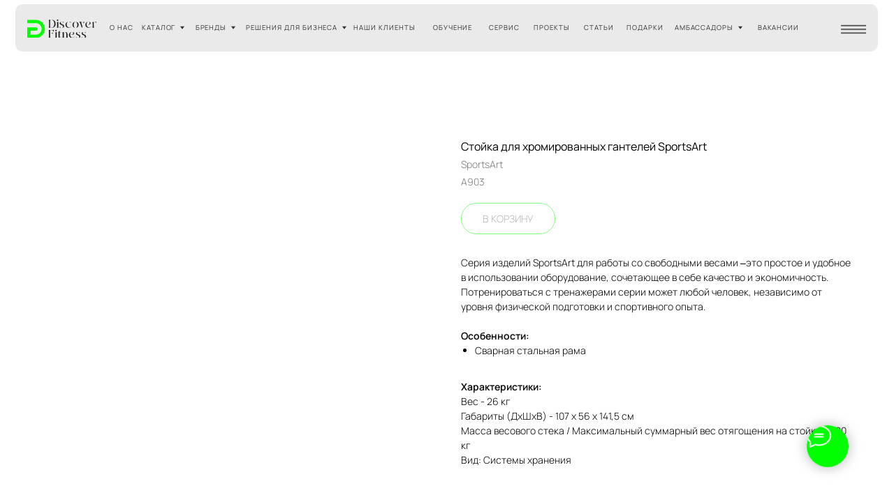

--- FILE ---
content_type: text/html; charset=UTF-8
request_url: https://discoverfitness.pro/catalog_pages/tproduct/525061617-797301483251-stoika-dlya-hromirovannih-gantelei-sport
body_size: 62422
content:
<!DOCTYPE html> <html> <head> <meta charset="utf-8" /> <meta http-equiv="Content-Type" content="text/html; charset=utf-8" /> <meta name="viewport" content="width=device-width, initial-scale=1.0" /> <!--metatextblock-->
<title>Стойка для хромированных гантелей SportsArt A903</title>
<meta name="description" content="Серия изделий SportsArt для работы со свободными весами –это простое и удобное в использовании оборудование, сочетающее в себе качество и экономичность. Потренироваться с тренажерами серии может любой человек, независимо от уровня физической подготовки и спортивного опыта.">
<meta name="keywords" content="стойка для хранения гантелей SportsArt, стойка для хромированных гантелей SportsArt A903">
<meta property="og:title" content="Стойка для хромированных гантелей SportsArt A903" />
<meta property="og:description" content="Серия изделий SportsArt для работы со свободными весами –это простое и удобное в использовании оборудование, сочетающее в себе качество и экономичность. Потренироваться с тренажерами серии может любой человек, независимо от уровня физической подготовки и спортивного опыта." />
<meta property="og:type" content="website" />
<meta property="og:url" content="https://discoverfitness.pro/catalog_pages/tproduct/525061617-797301483251-stoika-dlya-hromirovannih-gantelei-sport" />
<meta property="og:image" content="https://static.tildacdn.com/tild3335-3337-4736-b336-376333323832/A903.jpeg" />
<link rel="canonical" href="https://discoverfitness.pro/catalog_pages/tproduct/525061617-797301483251-stoika-dlya-hromirovannih-gantelei-sport" />
<!--/metatextblock--> <meta name="format-detection" content="telephone=no" /> <meta http-equiv="x-dns-prefetch-control" content="on"> <link rel="dns-prefetch" href="https://ws.tildacdn.com"> <link rel="dns-prefetch" href="https://static.tildacdn.com"> <link rel="shortcut icon" href="https://static.tildacdn.com/tild3161-6662-4938-a532-346632363638/favicon_2.ico" type="image/x-icon" /> <link rel="apple-touch-icon" href="https://static.tildacdn.com/tild3930-6663-4938-b237-646639326232/_.png"> <link rel="apple-touch-icon" sizes="76x76" href="https://static.tildacdn.com/tild3930-6663-4938-b237-646639326232/_.png"> <link rel="apple-touch-icon" sizes="152x152" href="https://static.tildacdn.com/tild3930-6663-4938-b237-646639326232/_.png"> <link rel="apple-touch-startup-image" href="https://static.tildacdn.com/tild3930-6663-4938-b237-646639326232/_.png"> <meta name="msapplication-TileColor" content="#000000"> <meta name="msapplication-TileImage" content="https://static.tildacdn.com/tild6330-3636-4436-b362-386638343163/__1.png"> <link rel="alternate" type="application/rss+xml" title="Discover Fitness" href="https://discoverfitness.pro/rss.xml" /> <!-- Assets --> <script src="https://neo.tildacdn.com/js/tilda-fallback-1.0.min.js" async charset="utf-8"></script> <link rel="stylesheet" href="https://static.tildacdn.com/css/tilda-grid-3.0.min.css" type="text/css" media="all" onerror="this.loaderr='y';"/> <link rel="stylesheet" href="https://static.tildacdn.com/ws/project5910550/tilda-blocks-page29666537.min.css?t=1768559651" type="text/css" media="all" onerror="this.loaderr='y';" /><link rel="stylesheet" href="https://static.tildacdn.com/ws/project5910550/tilda-blocks-page29666624.min.css?t=1768559651" type="text/css" media="all" onerror="this.loaderr='y';" /><link rel="stylesheet" href="https://static.tildacdn.com/ws/project5910550/tilda-blocks-page32450198.min.css?t=1768559633" type="text/css" media="all" onerror="this.loaderr='y';" /> <link rel="stylesheet" href="https://static.tildacdn.com/css/tilda-animation-2.0.min.css" type="text/css" media="all" onerror="this.loaderr='y';" /> <link rel="stylesheet" href="https://static.tildacdn.com/css/tilda-popup-1.1.min.css" type="text/css" media="print" onload="this.media='all';" onerror="this.loaderr='y';" /> <noscript><link rel="stylesheet" href="https://static.tildacdn.com/css/tilda-popup-1.1.min.css" type="text/css" media="all" /></noscript> <link rel="stylesheet" href="https://static.tildacdn.com/css/tilda-slds-1.4.min.css" type="text/css" media="print" onload="this.media='all';" onerror="this.loaderr='y';" /> <noscript><link rel="stylesheet" href="https://static.tildacdn.com/css/tilda-slds-1.4.min.css" type="text/css" media="all" /></noscript> <link rel="stylesheet" href="https://static.tildacdn.com/css/tilda-catalog-1.1.min.css" type="text/css" media="print" onload="this.media='all';" onerror="this.loaderr='y';" /> <noscript><link rel="stylesheet" href="https://static.tildacdn.com/css/tilda-catalog-1.1.min.css" type="text/css" media="all" /></noscript> <link rel="stylesheet" href="https://static.tildacdn.com/css/tilda-forms-1.0.min.css" type="text/css" media="all" onerror="this.loaderr='y';" /> <link rel="stylesheet" href="https://static.tildacdn.com/css/tilda-catalog-filters-1.0.min.css" type="text/css" media="all" onerror="this.loaderr='y';" /> <link rel="stylesheet" href="https://static.tildacdn.com/css/tilda-menusub-1.0.min.css" type="text/css" media="print" onload="this.media='all';" onerror="this.loaderr='y';" /> <noscript><link rel="stylesheet" href="https://static.tildacdn.com/css/tilda-menusub-1.0.min.css" type="text/css" media="all" /></noscript> <link rel="stylesheet" href="https://static.tildacdn.com/css/tilda-menu-widgeticons-1.0.min.css" type="text/css" media="all" onerror="this.loaderr='y';" /> <link rel="stylesheet" href="https://static.tildacdn.com/css/tilda-cart-1.0.min.css" type="text/css" media="all" onerror="this.loaderr='y';" /> <link rel="stylesheet" href="https://static.tildacdn.com/css/tilda-zero-gallery-1.0.min.css" type="text/css" media="all" onerror="this.loaderr='y';" /> <link rel="stylesheet" href="https://static.tildacdn.com/css/tilda-zoom-2.0.min.css" type="text/css" media="print" onload="this.media='all';" onerror="this.loaderr='y';" /> <noscript><link rel="stylesheet" href="https://static.tildacdn.com/css/tilda-zoom-2.0.min.css" type="text/css" media="all" /></noscript> <script nomodule src="https://static.tildacdn.com/js/tilda-polyfill-1.0.min.js" charset="utf-8"></script> <script type="text/javascript">function t_onReady(func) {if(document.readyState!='loading') {func();} else {document.addEventListener('DOMContentLoaded',func);}}
function t_onFuncLoad(funcName,okFunc,time) {if(typeof window[funcName]==='function') {okFunc();} else {setTimeout(function() {t_onFuncLoad(funcName,okFunc,time);},(time||100));}}function t_throttle(fn,threshhold,scope) {return function() {fn.apply(scope||this,arguments);};}function t396_initialScale(t){var e=document.getElementById("rec"+t);if(e){var i=e.querySelector(".t396__artboard");if(i){window.tn_scale_initial_window_width||(window.tn_scale_initial_window_width=document.documentElement.clientWidth);var a=window.tn_scale_initial_window_width,r=[],n,l=i.getAttribute("data-artboard-screens");if(l){l=l.split(",");for(var o=0;o<l.length;o++)r[o]=parseInt(l[o],10)}else r=[320,480,640,960,1200];for(var o=0;o<r.length;o++){var d=r[o];a>=d&&(n=d)}var _="edit"===window.allrecords.getAttribute("data-tilda-mode"),c="center"===t396_getFieldValue(i,"valign",n,r),s="grid"===t396_getFieldValue(i,"upscale",n,r),w=t396_getFieldValue(i,"height_vh",n,r),g=t396_getFieldValue(i,"height",n,r),u=!!window.opr&&!!window.opr.addons||!!window.opera||-1!==navigator.userAgent.indexOf(" OPR/");if(!_&&c&&!s&&!w&&g&&!u){var h=parseFloat((a/n).toFixed(3)),f=[i,i.querySelector(".t396__carrier"),i.querySelector(".t396__filter")],v=Math.floor(parseInt(g,10)*h)+"px",p;i.style.setProperty("--initial-scale-height",v);for(var o=0;o<f.length;o++)f[o].style.setProperty("height","var(--initial-scale-height)");t396_scaleInitial__getElementsToScale(i).forEach((function(t){t.style.zoom=h}))}}}}function t396_scaleInitial__getElementsToScale(t){return t?Array.prototype.slice.call(t.children).filter((function(t){return t&&(t.classList.contains("t396__elem")||t.classList.contains("t396__group"))})):[]}function t396_getFieldValue(t,e,i,a){var r,n=a[a.length-1];if(!(r=i===n?t.getAttribute("data-artboard-"+e):t.getAttribute("data-artboard-"+e+"-res-"+i)))for(var l=0;l<a.length;l++){var o=a[l];if(!(o<=i)&&(r=o===n?t.getAttribute("data-artboard-"+e):t.getAttribute("data-artboard-"+e+"-res-"+o)))break}return r}window.TN_SCALE_INITIAL_VER="1.0",window.tn_scale_initial_window_width=null;</script> <script src="https://static.tildacdn.com/js/jquery-1.10.2.min.js" charset="utf-8" onerror="this.loaderr='y';"></script> <script src="https://static.tildacdn.com/js/tilda-scripts-3.0.min.js" charset="utf-8" defer onerror="this.loaderr='y';"></script> <script src="https://static.tildacdn.com/ws/project5910550/tilda-blocks-page29666537.min.js?t=1768559651" onerror="this.loaderr='y';"></script><script src="https://static.tildacdn.com/ws/project5910550/tilda-blocks-page29666624.min.js?t=1768559651" onerror="this.loaderr='y';"></script><script src="https://static.tildacdn.com/ws/project5910550/tilda-blocks-page32450198.min.js?t=1768559633" charset="utf-8" onerror="this.loaderr='y';"></script> <script src="https://static.tildacdn.com/js/tilda-animation-2.0.min.js" charset="utf-8" async onerror="this.loaderr='y';"></script> <script src="https://static.tildacdn.com/js/tilda-zero-1.1.min.js" charset="utf-8" async onerror="this.loaderr='y';"></script> <script src="https://static.tildacdn.com/js/hammer.min.js" charset="utf-8" async onerror="this.loaderr='y';"></script> <script src="https://static.tildacdn.com/js/tilda-slds-1.4.min.js" charset="utf-8" async onerror="this.loaderr='y';"></script> <script src="https://static.tildacdn.com/js/tilda-products-1.0.min.js" charset="utf-8" async onerror="this.loaderr='y';"></script> <script src="https://static.tildacdn.com/js/tilda-catalog-1.1.min.js" charset="utf-8" async onerror="this.loaderr='y';"></script> <script src="https://static.tildacdn.com/js/tilda-submenublocks-1.0.min.js" charset="utf-8" async onerror="this.loaderr='y';"></script> <script src="https://static.tildacdn.com/js/tilda-widget-positions-1.0.min.js" charset="utf-8" async onerror="this.loaderr='y';"></script> <script src="https://static.tildacdn.com/js/tilda-menusub-1.0.min.js" charset="utf-8" async onerror="this.loaderr='y';"></script> <script src="https://static.tildacdn.com/js/tilda-menu-1.0.min.js" charset="utf-8" async onerror="this.loaderr='y';"></script> <script src="https://static.tildacdn.com/js/tilda-menu-widgeticons-1.0.min.js" charset="utf-8" async onerror="this.loaderr='y';"></script> <script src="https://static.tildacdn.com/js/tilda-forms-1.0.min.js" charset="utf-8" async onerror="this.loaderr='y';"></script> <script src="https://static.tildacdn.com/js/tilda-cart-1.1.min.js" charset="utf-8" async onerror="this.loaderr='y';"></script> <script src="https://static.tildacdn.com/js/tilda-zero-gallery-1.0.min.js" charset="utf-8" async onerror="this.loaderr='y';"></script> <script src="https://static.tildacdn.com/js/tilda-zero-forms-1.0.min.js" charset="utf-8" async onerror="this.loaderr='y';"></script> <script src="https://static.tildacdn.com/js/tilda-animation-sbs-1.0.min.js" charset="utf-8" async onerror="this.loaderr='y';"></script> <script src="https://static.tildacdn.com/js/tilda-zoom-2.0.min.js" charset="utf-8" async onerror="this.loaderr='y';"></script> <script src="https://static.tildacdn.com/js/tilda-zero-scale-1.0.min.js" charset="utf-8" async onerror="this.loaderr='y';"></script> <script src="https://static.tildacdn.com/js/tilda-skiplink-1.0.min.js" charset="utf-8" async onerror="this.loaderr='y';"></script> <script src="https://static.tildacdn.com/js/tilda-events-1.0.min.js" charset="utf-8" async onerror="this.loaderr='y';"></script> <script type="text/javascript" src="https://static.tildacdn.com/js/tilda-lk-dashboard-1.0.min.js" charset="utf-8" async onerror="this.loaderr='y';"></script> <!-- nominify begin --><meta name="yandex-verification" content="4d9cd9e2d1ab92a7" /> <meta name="google-site-verification" content="XOEdpyk0kdHTV4kzWo8_2gdHTW_tuPuoL0Ae-2zDbB4" /> <!-- Top.Mail.Ru counter --> <script type="text/javascript">
var _tmr = window._tmr || (window._tmr = []);
_tmr.push({id: "3507916", type: "pageView", start: (new Date()).getTime()});
(function (d, w, id) {
  if (d.getElementById(id)) return;
  var ts = d.createElement("script"); ts.type = "text/javascript"; ts.async = true; ts.id = id;
  ts.src = "https://top-fwz1.mail.ru/js/code.js";
  var f = function () {var s = d.getElementsByTagName("script")[0]; s.parentNode.insertBefore(ts, s);};
  if (w.opera == "[object Opera]") { d.addEventListener("DOMContentLoaded", f, false); } else { f(); }
})(document, window, "tmr-code");
</script> <noscript><div><img src="https://top-fwz1.mail.ru/counter?id=3507916;js=na" style="position:absolute;left:-9999px;" alt="Top.Mail.Ru" /></div></noscript> <!-- /Top.Mail.Ru counter --><!-- nominify end --><script type="text/javascript">window.dataLayer=window.dataLayer||[];</script> <!-- Global Site Tag (gtag.js) - Google Analytics --> <script type="text/javascript" data-tilda-cookie-type="analytics">window.mainTracker='gtag';window.gtagTrackerID='G-V2D50CNF20';function gtag(){dataLayer.push(arguments);}
setTimeout(function(){(function(w,d,s,i){var f=d.getElementsByTagName(s)[0],j=d.createElement(s);j.async=true;j.src='https://www.googletagmanager.com/gtag/js?id='+i;f.parentNode.insertBefore(j,f);gtag('js',new Date());gtag('config',i,{});})(window,document,'script',window.gtagTrackerID);},2000);</script> <script type="text/javascript">(function() {if((/bot|google|yandex|baidu|bing|msn|duckduckbot|teoma|slurp|crawler|spider|robot|crawling|facebook/i.test(navigator.userAgent))===false&&typeof(sessionStorage)!='undefined'&&sessionStorage.getItem('visited')!=='y'&&document.visibilityState){var style=document.createElement('style');style.type='text/css';style.innerHTML='@media screen and (min-width: 980px) {.t-records {opacity: 0;}.t-records_animated {-webkit-transition: opacity ease-in-out .2s;-moz-transition: opacity ease-in-out .2s;-o-transition: opacity ease-in-out .2s;transition: opacity ease-in-out .2s;}.t-records.t-records_visible {opacity: 1;}}';document.getElementsByTagName('head')[0].appendChild(style);function t_setvisRecs(){var alr=document.querySelectorAll('.t-records');Array.prototype.forEach.call(alr,function(el) {el.classList.add("t-records_animated");});setTimeout(function() {Array.prototype.forEach.call(alr,function(el) {el.classList.add("t-records_visible");});sessionStorage.setItem("visited","y");},400);}
document.addEventListener('DOMContentLoaded',t_setvisRecs);}})();</script></head> <body class="t-body" style="margin:0;"> <!--allrecords--> <div id="allrecords" class="t-records" data-product-page="y" data-hook="blocks-collection-content-node" data-tilda-project-id="5910550" data-tilda-page-id="32450198" data-tilda-page-alias="catalog_pages" data-tilda-formskey="37f6c0aee5238730d79f94f5d5910550" data-tilda-root-zone="com" data-tilda-project-headcode="yes" data-tilda-ts="y" data-tilda-project-country="RU">
<!-- PRODUCT START -->


                        
                    
        
        
<!-- product header -->
<!--header-->
<div id="t-header" class="t-records" data-hook="blocks-collection-content-node" data-tilda-project-id="5910550" data-tilda-page-id="29666537" data-tilda-page-alias="header" data-tilda-formskey="37f6c0aee5238730d79f94f5d5910550" data-tilda-root-zone="one"  data-tilda-project-headcode="yes"  data-tilda-ts="y"    data-tilda-project-country="RU">

    <div id="rec1493085441" class="r t-rec" style=" " data-animationappear="off" data-record-type="396"      >
<!-- T396 -->
<style>#rec1493085441 .t396__artboard {height: 75px; background-color: #ffffff; }#rec1493085441 .t396__filter {height: 75px;    }#rec1493085441 .t396__carrier{height: 75px;background-position: center center;background-attachment: scroll;background-size: cover;background-repeat: no-repeat;}@media screen and (max-width: 1199px) {#rec1493085441 .t396__artboard,#rec1493085441 .t396__filter,#rec1493085441 .t396__carrier {}#rec1493085441 .t396__filter {}#rec1493085441 .t396__carrier {background-attachment: scroll;}}@media screen and (max-width: 959px) {#rec1493085441 .t396__artboard,#rec1493085441 .t396__filter,#rec1493085441 .t396__carrier {}#rec1493085441 .t396__filter {}#rec1493085441 .t396__carrier {background-attachment: scroll;}}@media screen and (max-width: 639px) {#rec1493085441 .t396__artboard,#rec1493085441 .t396__filter,#rec1493085441 .t396__carrier {}#rec1493085441 .t396__filter {}#rec1493085441 .t396__carrier {background-attachment: scroll;}}@media screen and (max-width: 479px) {#rec1493085441 .t396__artboard,#rec1493085441 .t396__filter,#rec1493085441 .t396__carrier {}#rec1493085441 .t396__filter {}#rec1493085441 .t396__carrier {background-attachment: scroll;}}#rec1493085441 .tn-elem[data-elem-id="1744019303507"] {
  z-index: 3;
  top:  6px;;
  left:  calc(50% - 600px + 21px);;
  width: 1158px;
  height: 64px;
}
#rec1493085441 .tn-elem[data-elem-id="1744019303507"] .tn-atom {
  border-radius: 10px 10px 10px 10px;
  background-color: #eaeaea;
  background-position: center center;
  border-width: var(--t396-borderwidth, 0);
  border-style: var(--t396-borderstyle, solid);
  border-color: var(--t396-bordercolor, transparent);
  transition: background-color var(--t396-speedhover,0s) ease-in-out, color var(--t396-speedhover,0s) ease-in-out, border-color var(--t396-speedhover,0s) ease-in-out, box-shadow var(--t396-shadowshoverspeed,0.2s) ease-in-out;
}
@media screen and (max-width: 1199px) {
  #rec1493085441 .tn-elem[data-elem-id="1744019303507"] {
    display: table;
    left:  calc(50% - 480px + 11px);;
    width: 936px;
  }
}
@media screen and (max-width: 959px) {
  #rec1493085441 .tn-elem[data-elem-id="1744019303507"] {
    display: table;
    width: 618px;
  }
}
@media screen and (max-width: 639px) {
  #rec1493085441 .tn-elem[data-elem-id="1744019303507"] {
    display: table;
    width: 456px;
  }
}
@media screen and (max-width: 479px) {
  #rec1493085441 .tn-elem[data-elem-id="1744019303507"] {
    display: table;
    width: 300px;
  }
}#rec1493085441 .tn-elem[data-elem-id="1744019392129"] {
  z-index: 3;
  top:  26px;;
  left:  calc(50% - 600px + 37px);;
  width: 93px;
  height: auto;
}
#rec1493085441 .tn-elem[data-elem-id="1744019392129"] .tn-atom {
  border-radius: 0px 0px 0px 0px;
  background-position: center center;
  border-width: var(--t396-borderwidth, 0);
  border-style: var(--t396-borderstyle, solid);
  border-color: var(--t396-bordercolor, transparent);
  transition: background-color var(--t396-speedhover,0s) ease-in-out, color var(--t396-speedhover,0s) ease-in-out, border-color var(--t396-speedhover,0s) ease-in-out, box-shadow var(--t396-shadowshoverspeed,0.2s) ease-in-out;
}
#rec1493085441 .tn-elem[data-elem-id="1744019392129"] .tn-atom__img {
  border-radius: 0px 0px 0px 0px;
  object-position: center center;
}
@media screen and (max-width: 1199px) {
  #rec1493085441 .tn-elem[data-elem-id="1744019392129"] {
    display: table;
    left:  calc(50% - 480px + 27px);;
    height: auto;
  }
}
@media screen and (max-width: 959px) {
  #rec1493085441 .tn-elem[data-elem-id="1744019392129"] {
    display: table;
    height: auto;
  }
}
@media screen and (max-width: 639px) {
  #rec1493085441 .tn-elem[data-elem-id="1744019392129"] {
    display: table;
    height: auto;
  }
}
@media screen and (max-width: 479px) {
  #rec1493085441 .tn-elem[data-elem-id="1744019392129"] {
    display: table;
    height: auto;
  }
}#rec1493085441 .tn-elem[data-elem-id="1744022274382"] {
  z-index: 3;
  top:  27px;;
  left:  calc(50% - 600px + 1095px);;
  width: 25px;
  height: auto;
}
#rec1493085441 .tn-elem[data-elem-id="1744022274382"] .tn-atom {
  border-radius: 0px 0px 0px 0px;
  background-position: center center;
  border-width: var(--t396-borderwidth, 0);
  border-style: var(--t396-borderstyle, solid);
  border-color: var(--t396-bordercolor, transparent);
  transition: background-color var(--t396-speedhover,0s) ease-in-out, color var(--t396-speedhover,0s) ease-in-out, border-color var(--t396-speedhover,0s) ease-in-out, box-shadow var(--t396-shadowshoverspeed,0.2s) ease-in-out;
}
#rec1493085441 .tn-elem[data-elem-id="1744022274382"] .tn-atom__img {
  border-radius: 0px 0px 0px 0px;
  object-position: center center;
}
@media screen and (max-width: 1199px) {
  #rec1493085441 .tn-elem[data-elem-id="1744022274382"] {
    display: table;
    top:  31px;;
    left:  calc(50% - 480px + 877px);;
    height: auto;
  }
}
@media screen and (max-width: 959px) {
  #rec1493085441 .tn-elem[data-elem-id="1744022274382"] {
    display: table;
    top:  30px;;
    left:  calc(50% - 320px + 556px);;
    height: auto;
  }
}
@media screen and (max-width: 639px) {
  #rec1493085441 .tn-elem[data-elem-id="1744022274382"] {
    display: table;
    top:  32px;;
    left:  calc(50% - 240px + 398px);;
    height: auto;
  }
}
@media screen and (max-width: 479px) {
  #rec1493085441 .tn-elem[data-elem-id="1744022274382"] {
    display: table;
    top:  20px;;
    left:  calc(50% - 160px + 203px);;
    width: 39px;
    height: auto;
  }
}#rec1493085441 .tn-elem[data-elem-id="1744019583163"] {
  color: #313131;
  z-index: 3;
  top:  31px;;
  left:  calc(50% - 600px + 190px);;
  width: 56px;
  height: auto;
}
#rec1493085441 .tn-elem[data-elem-id="1744019583163"] .tn-atom {
  vertical-align: middle;
  color: #313131;
  font-size: 9px;
  font-family: 'VodanDemo', Arial,sans-serif;
  line-height: 1.55;
  font-weight: 400;
  letter-spacing: 0.9px;
  background-position: center center;
  border-width: var(--t396-borderwidth, 0);
  border-style: var(--t396-borderstyle, solid);
  border-color: var(--t396-bordercolor, transparent);
  transition: background-color var(--t396-speedhover,0s) ease-in-out, color var(--t396-speedhover,0s) ease-in-out, border-color var(--t396-speedhover,0s) ease-in-out, box-shadow var(--t396-shadowshoverspeed,0.2s) ease-in-out;
  text-shadow: var(--t396-shadow-text-x, 0px) var(--t396-shadow-text-y, 0px) var(--t396-shadow-text-blur, 0px) rgba(var(--t396-shadow-text-color), var(--t396-shadow-text-opacity, 100%));
}
@media screen and (max-width: 1199px) {
  #rec1493085441 .tn-elem[data-elem-id="1744019583163"] {
    display: table;
    top:  30px;;
    left:  calc(50% - 480px + 180px);;
    height: auto;
  }
}
@media screen and (max-width: 959px) {
  #rec1493085441 .tn-elem[data-elem-id="1744019583163"] {
    display: table;
    top:  -240px;;
    left:  calc(50% - 320px + 1293px);;
    height: auto;
  }
}
@media screen and (max-width: 639px) {
  #rec1493085441 .tn-elem[data-elem-id="1744019583163"] {
    display: table;
    height: auto;
  }
}
@media screen and (max-width: 479px) {
  #rec1493085441 .tn-elem[data-elem-id="1744019583163"] {
    display: table;
    height: auto;
  }
}#rec1493085441 .tn-elem[data-elem-id="1744019649743"] {
  color: #313131;
  z-index: 3;
  top:  31px;;
  left:  calc(50% - 600px + 262px);;
  width: 49px;
  height: auto;
}
#rec1493085441 .tn-elem[data-elem-id="1744019649743"] .tn-atom {
  vertical-align: middle;
  color: #313131;
  font-size: 9px;
  font-family: 'VodanDemo', Arial,sans-serif;
  line-height: 1.55;
  font-weight: 400;
  letter-spacing: 0.9px;
  background-position: center center;
  border-width: var(--t396-borderwidth, 0);
  border-style: var(--t396-borderstyle, solid);
  border-color: var(--t396-bordercolor, transparent);
  transition: background-color var(--t396-speedhover,0s) ease-in-out, color var(--t396-speedhover,0s) ease-in-out, border-color var(--t396-speedhover,0s) ease-in-out, box-shadow var(--t396-shadowshoverspeed,0.2s) ease-in-out;
  text-shadow: var(--t396-shadow-text-x, 0px) var(--t396-shadow-text-y, 0px) var(--t396-shadow-text-blur, 0px) rgba(var(--t396-shadow-text-color), var(--t396-shadow-text-opacity, 100%));
}
@media screen and (max-width: 1199px) {
  #rec1493085441 .tn-elem[data-elem-id="1744019649743"] {
    display: table;
    top:  30px;;
    left:  calc(50% - 480px + 249px);;
    height: auto;
  }
}
@media screen and (max-width: 959px) {
  #rec1493085441 .tn-elem[data-elem-id="1744019649743"] {
    display: table;
    top:  -240px;;
    left:  calc(50% - 320px + 1373px);;
    height: auto;
  }
}
@media screen and (max-width: 639px) {
  #rec1493085441 .tn-elem[data-elem-id="1744019649743"] {
    display: table;
    height: auto;
  }
}
@media screen and (max-width: 479px) {
  #rec1493085441 .tn-elem[data-elem-id="1744019649743"] {
    display: table;
    height: auto;
  }
}#rec1493085441 .tn-elem[data-elem-id="1744019682677"] {
  color: #313131;
  text-align: center;
  z-index: 3;
  top:  31px;;
  left:  calc(50% - 600px + 471px);;
  width: 90px;
  height: auto;
}
#rec1493085441 .tn-elem[data-elem-id="1744019682677"] .tn-atom {
  vertical-align: middle;
  color: #313131;
  font-size: 9px;
  font-family: 'VodanDemo', Arial,sans-serif;
  line-height: 1.55;
  font-weight: 400;
  letter-spacing: 0.9px;
  background-position: center center;
  border-width: var(--t396-borderwidth, 0);
  border-style: var(--t396-borderstyle, solid);
  border-color: var(--t396-bordercolor, transparent);
  transition: background-color var(--t396-speedhover,0s) ease-in-out, color var(--t396-speedhover,0s) ease-in-out, border-color var(--t396-speedhover,0s) ease-in-out, box-shadow var(--t396-shadowshoverspeed,0.2s) ease-in-out;
  text-shadow: var(--t396-shadow-text-x, 0px) var(--t396-shadow-text-y, 0px) var(--t396-shadow-text-blur, 0px) rgba(var(--t396-shadow-text-color), var(--t396-shadow-text-opacity, 100%));
}
@media screen and (max-width: 1199px) {
  #rec1493085441 .tn-elem[data-elem-id="1744019682677"] {
    display: table;
    top:  30px;;
    left:  calc(50% - 480px + 464px);;
    height: auto;
  }
}
@media screen and (max-width: 959px) {
  #rec1493085441 .tn-elem[data-elem-id="1744019682677"] {
    display: table;
    top:  -240px;;
    left:  calc(50% - 320px + 1609px);;
    height: auto;
  }
}
@media screen and (max-width: 639px) {
  #rec1493085441 .tn-elem[data-elem-id="1744019682677"] {
    display: table;
    height: auto;
  }
}
@media screen and (max-width: 479px) {
  #rec1493085441 .tn-elem[data-elem-id="1744019682677"] {
    display: table;
    height: auto;
  }
}#rec1493085441 .tn-elem[data-elem-id="1744021543320"] {
  color: #313131;
  z-index: 3;
  top:  31px;;
  left:  calc(50% - 600px + 330px);;
  width: 131px;
  height: auto;
}
#rec1493085441 .tn-elem[data-elem-id="1744021543320"] .tn-atom {
  vertical-align: middle;
  color: #313131;
  font-size: 9px;
  font-family: 'VodanDemo', Arial,sans-serif;
  line-height: 1.55;
  font-weight: 400;
  letter-spacing: 0.9px;
  background-position: center center;
  border-width: var(--t396-borderwidth, 0);
  border-style: var(--t396-borderstyle, solid);
  border-color: var(--t396-bordercolor, transparent);
  transition: background-color var(--t396-speedhover,0s) ease-in-out, color var(--t396-speedhover,0s) ease-in-out, border-color var(--t396-speedhover,0s) ease-in-out, box-shadow var(--t396-shadowshoverspeed,0.2s) ease-in-out;
  text-shadow: var(--t396-shadow-text-x, 0px) var(--t396-shadow-text-y, 0px) var(--t396-shadow-text-blur, 0px) rgba(var(--t396-shadow-text-color), var(--t396-shadow-text-opacity, 100%));
}
@media screen and (max-width: 1199px) {
  #rec1493085441 .tn-elem[data-elem-id="1744021543320"] {
    display: table;
    top:  30px;;
    left:  calc(50% - 480px + 313px);;
    height: auto;
  }
}
@media screen and (max-width: 959px) {
  #rec1493085441 .tn-elem[data-elem-id="1744021543320"] {
    display: table;
    top:  -240px;;
    left:  calc(50% - 320px + 1449px);;
    height: auto;
  }
}
@media screen and (max-width: 639px) {
  #rec1493085441 .tn-elem[data-elem-id="1744021543320"] {
    display: table;
    height: auto;
  }
}
@media screen and (max-width: 479px) {
  #rec1493085441 .tn-elem[data-elem-id="1744021543320"] {
    display: table;
    height: auto;
  }
}#rec1493085441 .tn-elem[data-elem-id="1744019700810"] {
  color: #313131;
  text-align: center;
  z-index: 3;
  top:  31px;;
  left:  calc(50% - 600px + 576px);;
  width: 63px;
  height: auto;
}
#rec1493085441 .tn-elem[data-elem-id="1744019700810"] .tn-atom {
  vertical-align: middle;
  color: #313131;
  font-size: 9px;
  font-family: 'VodanDemo', Arial,sans-serif;
  line-height: 1.55;
  font-weight: 400;
  letter-spacing: 0.9px;
  background-position: center center;
  border-width: var(--t396-borderwidth, 0);
  border-style: var(--t396-borderstyle, solid);
  border-color: var(--t396-bordercolor, transparent);
  transition: background-color var(--t396-speedhover,0s) ease-in-out, color var(--t396-speedhover,0s) ease-in-out, border-color var(--t396-speedhover,0s) ease-in-out, box-shadow var(--t396-shadowshoverspeed,0.2s) ease-in-out;
  text-shadow: var(--t396-shadow-text-x, 0px) var(--t396-shadow-text-y, 0px) var(--t396-shadow-text-blur, 0px) rgba(var(--t396-shadow-text-color), var(--t396-shadow-text-opacity, 100%));
}
@media screen and (max-width: 1199px) {
  #rec1493085441 .tn-elem[data-elem-id="1744019700810"] {
    display: table;
    top:  30px;;
    left:  calc(50% - 480px + 564px);;
    height: auto;
  }
}
@media screen and (max-width: 959px) {
  #rec1493085441 .tn-elem[data-elem-id="1744019700810"] {
    display: table;
    top:  -240px;;
    left:  calc(50% - 320px + 1714px);;
    height: auto;
  }
}
@media screen and (max-width: 639px) {
  #rec1493085441 .tn-elem[data-elem-id="1744019700810"] {
    display: table;
    height: auto;
  }
}
@media screen and (max-width: 479px) {
  #rec1493085441 .tn-elem[data-elem-id="1744019700810"] {
    display: table;
    height: auto;
  }
}#rec1493085441 .tn-elem[data-elem-id="1744020425983"] {
  color: #313131;
  text-align: center;
  z-index: 3;
  top:  31px;;
  left:  calc(50% - 600px + 1014px);;
  width: 61px;
  height: auto;
}
#rec1493085441 .tn-elem[data-elem-id="1744020425983"] .tn-atom {
  vertical-align: middle;
  color: #313131;
  font-size: 9px;
  font-family: 'VodanDemo', Arial,sans-serif;
  line-height: 1.55;
  font-weight: 400;
  letter-spacing: 0.9px;
  background-position: center center;
  border-width: var(--t396-borderwidth, 0);
  border-style: var(--t396-borderstyle, solid);
  border-color: var(--t396-bordercolor, transparent);
  transition: background-color var(--t396-speedhover,0s) ease-in-out, color var(--t396-speedhover,0s) ease-in-out, border-color var(--t396-speedhover,0s) ease-in-out, box-shadow var(--t396-shadowshoverspeed,0.2s) ease-in-out;
  text-shadow: var(--t396-shadow-text-x, 0px) var(--t396-shadow-text-y, 0px) var(--t396-shadow-text-blur, 0px) rgba(var(--t396-shadow-text-color), var(--t396-shadow-text-opacity, 100%));
}
@media screen and (max-width: 1199px) {
  #rec1493085441 .tn-elem[data-elem-id="1744020425983"] {
    display: table;
    top:  15px;;
    left:  calc(50% - 480px + 1590px);;
    height: auto;
  }
}
@media screen and (max-width: 959px) {
  #rec1493085441 .tn-elem[data-elem-id="1744020425983"] {
    display: table;
    height: auto;
  }
}
@media screen and (max-width: 639px) {
  #rec1493085441 .tn-elem[data-elem-id="1744020425983"] {
    display: table;
    height: auto;
  }
}
@media screen and (max-width: 479px) {
  #rec1493085441 .tn-elem[data-elem-id="1744020425983"] {
    display: table;
    height: auto;
  }
}#rec1493085441 .tn-elem[data-elem-id="176171951437585720"] {
  color: #313131;
  text-align: center;
  z-index: 3;
  top:  31px;;
  left:  calc(50% - 600px + 841px);;
  width: 49px;
  height: auto;
}
#rec1493085441 .tn-elem[data-elem-id="176171951437585720"] .tn-atom {
  vertical-align: middle;
  color: #313131;
  font-size: 9px;
  font-family: 'VodanDemo', Arial,sans-serif;
  line-height: 1.55;
  font-weight: 400;
  letter-spacing: 0.9px;
  background-position: center center;
  border-width: var(--t396-borderwidth, 0);
  border-style: var(--t396-borderstyle, solid);
  border-color: var(--t396-bordercolor, transparent);
  transition: background-color var(--t396-speedhover,0s) ease-in-out, color var(--t396-speedhover,0s) ease-in-out, border-color var(--t396-speedhover,0s) ease-in-out, box-shadow var(--t396-shadowshoverspeed,0.2s) ease-in-out;
  text-shadow: var(--t396-shadow-text-x, 0px) var(--t396-shadow-text-y, 0px) var(--t396-shadow-text-blur, 0px) rgba(var(--t396-shadow-text-color), var(--t396-shadow-text-opacity, 100%));
}
@media screen and (max-width: 1199px) {
  #rec1493085441 .tn-elem[data-elem-id="176171951437585720"] {
    display: table;
    top:  31px;;
    left:  calc(50% - 480px + 809px);;
    height: auto;
  }
}
@media screen and (max-width: 959px) {
  #rec1493085441 .tn-elem[data-elem-id="176171951437585720"] {
    display: table;
    height: auto;
  }
}
@media screen and (max-width: 639px) {
  #rec1493085441 .tn-elem[data-elem-id="176171951437585720"] {
    display: table;
    height: auto;
  }
}
@media screen and (max-width: 479px) {
  #rec1493085441 .tn-elem[data-elem-id="176171951437585720"] {
    display: table;
    height: auto;
  }
}#rec1493085441 .tn-elem[data-elem-id="1744021224880"] {
  color: #313131;
  text-align: center;
  z-index: 3;
  top:  31px;;
  left:  calc(50% - 600px + 654px);;
  width: 45px;
  height: auto;
}
#rec1493085441 .tn-elem[data-elem-id="1744021224880"] .tn-atom {
  vertical-align: middle;
  color: #313131;
  font-size: 9px;
  font-family: 'VodanDemo', Arial,sans-serif;
  line-height: 1.55;
  font-weight: 400;
  letter-spacing: 0.9px;
  background-position: center center;
  border-width: var(--t396-borderwidth, 0);
  border-style: var(--t396-borderstyle, solid);
  border-color: var(--t396-bordercolor, transparent);
  transition: background-color var(--t396-speedhover,0s) ease-in-out, color var(--t396-speedhover,0s) ease-in-out, border-color var(--t396-speedhover,0s) ease-in-out, box-shadow var(--t396-shadowshoverspeed,0.2s) ease-in-out;
  text-shadow: var(--t396-shadow-text-x, 0px) var(--t396-shadow-text-y, 0px) var(--t396-shadow-text-blur, 0px) rgba(var(--t396-shadow-text-color), var(--t396-shadow-text-opacity, 100%));
}
@media screen and (max-width: 1199px) {
  #rec1493085441 .tn-elem[data-elem-id="1744021224880"] {
    display: table;
    top:  30px;;
    left:  calc(50% - 480px + 637px);;
    height: auto;
  }
}
@media screen and (max-width: 959px) {
  #rec1493085441 .tn-elem[data-elem-id="1744021224880"] {
    display: table;
    top:  -240px;;
    left:  calc(50% - 320px + 1792px);;
    height: auto;
  }
}
@media screen and (max-width: 639px) {
  #rec1493085441 .tn-elem[data-elem-id="1744021224880"] {
    display: table;
    height: auto;
  }
}
@media screen and (max-width: 479px) {
  #rec1493085441 .tn-elem[data-elem-id="1744021224880"] {
    display: table;
    height: auto;
  }
}#rec1493085441 .tn-elem[data-elem-id="1744019700807"] {
  color: #313131;
  text-align: center;
  z-index: 3;
  top:  31px;;
  left:  calc(50% - 600px + 782px);;
  width: 44px;
  height: auto;
}
#rec1493085441 .tn-elem[data-elem-id="1744019700807"] .tn-atom {
  vertical-align: middle;
  color: #313131;
  font-size: 9px;
  font-family: 'VodanDemo', Arial,sans-serif;
  line-height: 1.55;
  font-weight: 400;
  letter-spacing: 0.9px;
  background-position: center center;
  border-width: var(--t396-borderwidth, 0);
  border-style: var(--t396-borderstyle, solid);
  border-color: var(--t396-bordercolor, transparent);
  transition: background-color var(--t396-speedhover,0s) ease-in-out, color var(--t396-speedhover,0s) ease-in-out, border-color var(--t396-speedhover,0s) ease-in-out, box-shadow var(--t396-shadowshoverspeed,0.2s) ease-in-out;
  text-shadow: var(--t396-shadow-text-x, 0px) var(--t396-shadow-text-y, 0px) var(--t396-shadow-text-blur, 0px) rgba(var(--t396-shadow-text-color), var(--t396-shadow-text-opacity, 100%));
}
@media screen and (max-width: 1199px) {
  #rec1493085441 .tn-elem[data-elem-id="1744019700807"] {
    display: table;
    top:  30px;;
    left:  calc(50% - 480px + 755px);;
    height: auto;
  }
}
@media screen and (max-width: 959px) {
  #rec1493085441 .tn-elem[data-elem-id="1744019700807"] {
    display: table;
    top:  -240px;;
    left:  calc(50% - 320px + 1920px);;
    height: auto;
  }
}
@media screen and (max-width: 639px) {
  #rec1493085441 .tn-elem[data-elem-id="1744019700807"] {
    display: table;
    height: auto;
  }
}
@media screen and (max-width: 479px) {
  #rec1493085441 .tn-elem[data-elem-id="1744019700807"] {
    display: table;
    height: auto;
  }
}#rec1493085441 .tn-elem[data-elem-id="1744019700803"] {
  color: #313131;
  text-align: center;
  z-index: 3;
  top:  31px;;
  left:  calc(50% - 600px + 714px);;
  width: 53px;
  height: auto;
}
#rec1493085441 .tn-elem[data-elem-id="1744019700803"] .tn-atom {
  vertical-align: middle;
  color: #313131;
  font-size: 9px;
  font-family: 'VodanDemo', Arial,sans-serif;
  line-height: 1.55;
  font-weight: 400;
  letter-spacing: 0.9px;
  background-position: center center;
  border-width: var(--t396-borderwidth, 0);
  border-style: var(--t396-borderstyle, solid);
  border-color: var(--t396-bordercolor, transparent);
  transition: background-color var(--t396-speedhover,0s) ease-in-out, color var(--t396-speedhover,0s) ease-in-out, border-color var(--t396-speedhover,0s) ease-in-out, box-shadow var(--t396-shadowshoverspeed,0.2s) ease-in-out;
  text-shadow: var(--t396-shadow-text-x, 0px) var(--t396-shadow-text-y, 0px) var(--t396-shadow-text-blur, 0px) rgba(var(--t396-shadow-text-color), var(--t396-shadow-text-opacity, 100%));
}
@media screen and (max-width: 1199px) {
  #rec1493085441 .tn-elem[data-elem-id="1744019700803"] {
    display: table;
    top:  30px;;
    left:  calc(50% - 480px + 692px);;
    height: auto;
  }
}
@media screen and (max-width: 959px) {
  #rec1493085441 .tn-elem[data-elem-id="1744019700803"] {
    display: table;
    top:  -240px;;
    left:  calc(50% - 320px + 1852px);;
    height: auto;
  }
}
@media screen and (max-width: 639px) {
  #rec1493085441 .tn-elem[data-elem-id="1744019700803"] {
    display: table;
    height: auto;
  }
}
@media screen and (max-width: 479px) {
  #rec1493085441 .tn-elem[data-elem-id="1744019700803"] {
    display: table;
    height: auto;
  }
}#rec1493085441 .tn-elem[data-elem-id="1744019776739"] {
  color: #313131;
  z-index: 3;
  top:  31px;;
  left:  calc(50% - 600px + 905px);;
  width: 89px;
  height: auto;
}
#rec1493085441 .tn-elem[data-elem-id="1744019776739"] .tn-atom {
  vertical-align: middle;
  color: #313131;
  font-size: 9px;
  font-family: 'VodanDemo', Arial,sans-serif;
  line-height: 1.55;
  font-weight: 400;
  letter-spacing: 0.9px;
  background-position: center center;
  border-width: var(--t396-borderwidth, 0);
  border-style: var(--t396-borderstyle, solid);
  border-color: var(--t396-bordercolor, transparent);
  transition: background-color var(--t396-speedhover,0s) ease-in-out, color var(--t396-speedhover,0s) ease-in-out, border-color var(--t396-speedhover,0s) ease-in-out, box-shadow var(--t396-shadowshoverspeed,0.2s) ease-in-out;
  text-shadow: var(--t396-shadow-text-x, 0px) var(--t396-shadow-text-y, 0px) var(--t396-shadow-text-blur, 0px) rgba(var(--t396-shadow-text-color), var(--t396-shadow-text-opacity, 100%));
}
@media screen and (max-width: 1199px) {
  #rec1493085441 .tn-elem[data-elem-id="1744019776739"] {
    display: table;
    top:  15px;;
    left:  calc(50% - 480px + 1487px);;
    height: auto;
  }
}
@media screen and (max-width: 959px) {
  #rec1493085441 .tn-elem[data-elem-id="1744019776739"] {
    display: table;
    height: auto;
  }
}
@media screen and (max-width: 639px) {
  #rec1493085441 .tn-elem[data-elem-id="1744019776739"] {
    display: table;
    height: auto;
  }
}
@media screen and (max-width: 479px) {
  #rec1493085441 .tn-elem[data-elem-id="1744019776739"] {
    display: table;
    height: auto;
  }
}#rec1493085441 .tn-elem[data-elem-id="1744019700813"] {
  color: #313131;
  text-align: center;
  z-index: 3;
  top:  31px;;
  left:  calc(50% - 600px + 144px);;
  width: 39px;
  height: auto;
}
#rec1493085441 .tn-elem[data-elem-id="1744019700813"] .tn-atom {
  vertical-align: middle;
  color: #313131;
  font-size: 9px;
  font-family: 'VodanDemo', Arial,sans-serif;
  line-height: 1.55;
  font-weight: 400;
  letter-spacing: 0.9px;
  background-position: center center;
  border-width: var(--t396-borderwidth, 0);
  border-style: var(--t396-borderstyle, solid);
  border-color: var(--t396-bordercolor, transparent);
  transition: background-color var(--t396-speedhover,0s) ease-in-out, color var(--t396-speedhover,0s) ease-in-out, border-color var(--t396-speedhover,0s) ease-in-out, box-shadow var(--t396-shadowshoverspeed,0.2s) ease-in-out;
  text-shadow: var(--t396-shadow-text-x, 0px) var(--t396-shadow-text-y, 0px) var(--t396-shadow-text-blur, 0px) rgba(var(--t396-shadow-text-color), var(--t396-shadow-text-opacity, 100%));
}
@media screen and (max-width: 1199px) {
  #rec1493085441 .tn-elem[data-elem-id="1744019700813"] {
    display: table;
    top:  30px;;
    left:  calc(50% - 480px + 136px);;
    height: auto;
  }
}
@media screen and (max-width: 959px) {
  #rec1493085441 .tn-elem[data-elem-id="1744019700813"] {
    display: table;
    top:  -240px;;
    left:  calc(50% - 320px + 1244px);;
    height: auto;
  }
}
@media screen and (max-width: 639px) {
  #rec1493085441 .tn-elem[data-elem-id="1744019700813"] {
    display: table;
    height: auto;
  }
}
@media screen and (max-width: 479px) {
  #rec1493085441 .tn-elem[data-elem-id="1744019700813"] {
    display: table;
    height: auto;
  }
}#rec1493085441 .tn-elem[data-elem-id="1744019562356"] {
  z-index: 3;
  top:  33px;;
  left:  calc(50% - 600px + 1128px);;
  width: 34px;
  height: auto;
}
#rec1493085441 .tn-elem[data-elem-id="1744019562356"] .tn-atom {
  border-radius: 0px 0px 0px 0px;
  background-position: center center;
  border-width: var(--t396-borderwidth, 0);
  border-style: var(--t396-borderstyle, solid);
  border-color: var(--t396-bordercolor, transparent);
  transition: background-color var(--t396-speedhover,0s) ease-in-out, color var(--t396-speedhover,0s) ease-in-out, border-color var(--t396-speedhover,0s) ease-in-out, box-shadow var(--t396-shadowshoverspeed,0.2s) ease-in-out;
}
#rec1493085441 .tn-elem[data-elem-id="1744019562356"] .tn-atom__img {
  border-radius: 0px 0px 0px 0px;
  object-position: center center;
}
@media (min-width: 1200px) {
  #rec1493085441 .tn-elem.t396__elem--anim-hidden[data-elem-id="1744019562356"] {
    opacity: 0;
  }
}
@media screen and (max-width: 1199px) {
  #rec1493085441 .tn-elem[data-elem-id="1744019562356"] {
    display: table;
    left:  calc(50% - 480px + 900px);;
    height: auto;
  }
}
@media screen and (max-width: 959px) {
  #rec1493085441 .tn-elem[data-elem-id="1744019562356"] {
    display: table;
    left:  calc(50% - 320px + 580px);;
    height: auto;
  }
}
@media screen and (max-width: 639px) {
  #rec1493085441 .tn-elem[data-elem-id="1744019562356"] {
    display: table;
    left:  calc(50% - 240px + 419px);;
    height: auto;
  }
}
@media screen and (max-width: 479px) {
  #rec1493085441 .tn-elem[data-elem-id="1744019562356"] {
    display: table;
    top:  31px;;
    left:  calc(50% - 160px + 256px);;
    width: 39px;
    height: auto;
  }
}#rec1493085441 .tn-elem[data-elem-id="1744023463812"] {
  color: #ffffff;
  text-align: center;
  z-index: 3;
  top:  10px;;
  left:  calc(50% - 600px + 1122px);;
  width: 57px;
  height: 55px;
}
#rec1493085441 .tn-elem[data-elem-id="1744023463812"] .tn-atom {
  color: #ffffff;
  font-size: 14px;
  font-family: 'VodanDemo', Arial,sans-serif;
  line-height: 1.55;
  font-weight: 600;
  border-radius: 30px 30px 30px 30px;
  background-position: center center;
  --t396-speedhover: 0.2s;
  transition: background-color var(--t396-speedhover,0s) ease-in-out, color var(--t396-speedhover,0s) ease-in-out, border-color var(--t396-speedhover,0s) ease-in-out, box-shadow var(--t396-shadowshoverspeed,0.2s) ease-in-out;
  -webkit-box-pack: center;
  -ms-flex-pack: center;
  justify-content: center;
}
#rec1493085441 .tn-elem[data-elem-id="1744023463812"] .tn-atom::after {
  display: none;
}
#rec1493085441 .tn-elem[data-elem-id="1744023463812"] .tn-atom .tn-atom__button-text {
  transition: color var(--t396-speedhover,0s) ease-in-out;
  color: #ffffff;
}
#rec1493085441 .tn-elem[data-elem-id="1744023463812"] .tn-atom .tn-atom__button-border::before {
  display: none;
}
#rec1493085441 .tn-elem[data-elem-id="1744023463812"] .tn-atom .tn-atom__button-border::after {
  display: none;
}
@media (hover), (min-width:0\0) {
  #rec1493085441 .tn-elem[data-elem-id="1744023463812"] .tn-atom:hover::after {
    opacity: 0;
  }
  #rec1493085441 .tn-elem[data-elem-id="1744023463812"] .tn-atom:hover {
    animation-name: none;
  }
}
@media screen and (max-width: 1199px) {
  #rec1493085441 .tn-elem[data-elem-id="1744023463812"] {
    display: block;
    width: px;
  }
  #rec1493085441 .tn-elem[data-elem-id="1744023463812"] .tn-atom {
    white-space: normal;
    background-size: cover;
  }
  #rec1493085441 .tn-elem[data-elem-id="1744023463812"] .tn-atom::after {
    display: none;
  }
  #rec1493085441 .tn-elem[data-elem-id="1744023463812"] .tn-atom .tn-atom__button-text {
    overflow: visible;
  }
  #rec1493085441 .tn-elem[data-elem-id="1744023463812"] .tn-atom .tn-atom__button-border::before {
    display: none;
  }
  #rec1493085441 .tn-elem[data-elem-id="1744023463812"] .tn-atom .tn-atom__button-border::after {
    display: none;
  }
  @media (hover), (min-width:0\0) {
    #rec1493085441 .tn-elem[data-elem-id="1744023463812"] .tn-atom:hover::after {
      opacity: 0;
    }
    #rec1493085441 .tn-elem[data-elem-id="1744023463812"] .tn-atom:hover {
      animation-name: none;
    }
  }
}
@media screen and (max-width: 959px) {
  #rec1493085441 .tn-elem[data-elem-id="1744023463812"] {
    display: block;
    width: px;
  }
  #rec1493085441 .tn-elem[data-elem-id="1744023463812"] .tn-atom {
    white-space: normal;
    background-size: cover;
  }
  #rec1493085441 .tn-elem[data-elem-id="1744023463812"] .tn-atom::after {
    display: none;
  }
  #rec1493085441 .tn-elem[data-elem-id="1744023463812"] .tn-atom .tn-atom__button-text {
    overflow: visible;
  }
  #rec1493085441 .tn-elem[data-elem-id="1744023463812"] .tn-atom .tn-atom__button-border::before {
    display: none;
  }
  #rec1493085441 .tn-elem[data-elem-id="1744023463812"] .tn-atom .tn-atom__button-border::after {
    display: none;
  }
  @media (hover), (min-width:0\0) {
    #rec1493085441 .tn-elem[data-elem-id="1744023463812"] .tn-atom:hover::after {
      opacity: 0;
    }
    #rec1493085441 .tn-elem[data-elem-id="1744023463812"] .tn-atom:hover {
      animation-name: none;
    }
  }
}
@media screen and (max-width: 639px) {
  #rec1493085441 .tn-elem[data-elem-id="1744023463812"] {
    display: block;
    width: px;
  }
  #rec1493085441 .tn-elem[data-elem-id="1744023463812"] .tn-atom {
    white-space: normal;
    background-size: cover;
  }
  #rec1493085441 .tn-elem[data-elem-id="1744023463812"] .tn-atom::after {
    display: none;
  }
  #rec1493085441 .tn-elem[data-elem-id="1744023463812"] .tn-atom .tn-atom__button-text {
    overflow: visible;
  }
  #rec1493085441 .tn-elem[data-elem-id="1744023463812"] .tn-atom .tn-atom__button-border::before {
    display: none;
  }
  #rec1493085441 .tn-elem[data-elem-id="1744023463812"] .tn-atom .tn-atom__button-border::after {
    display: none;
  }
  @media (hover), (min-width:0\0) {
    #rec1493085441 .tn-elem[data-elem-id="1744023463812"] .tn-atom:hover::after {
      opacity: 0;
    }
    #rec1493085441 .tn-elem[data-elem-id="1744023463812"] .tn-atom:hover {
      animation-name: none;
    }
  }
}
@media screen and (max-width: 479px) {
  #rec1493085441 .tn-elem[data-elem-id="1744023463812"] {
    display: block;
    top:  10px;;
    left:  calc(50% - 160px + 247px);;
    width: px;
  }
  #rec1493085441 .tn-elem[data-elem-id="1744023463812"] .tn-atom {
    white-space: normal;
    background-size: cover;
  }
  #rec1493085441 .tn-elem[data-elem-id="1744023463812"] .tn-atom::after {
    display: none;
  }
  #rec1493085441 .tn-elem[data-elem-id="1744023463812"] .tn-atom .tn-atom__button-text {
    overflow: visible;
  }
  #rec1493085441 .tn-elem[data-elem-id="1744023463812"] .tn-atom .tn-atom__button-border::before {
    display: none;
  }
  #rec1493085441 .tn-elem[data-elem-id="1744023463812"] .tn-atom .tn-atom__button-border::after {
    display: none;
  }
  @media (hover), (min-width:0\0) {
    #rec1493085441 .tn-elem[data-elem-id="1744023463812"] .tn-atom:hover::after {
      opacity: 0;
    }
    #rec1493085441 .tn-elem[data-elem-id="1744023463812"] .tn-atom:hover {
      animation-name: none;
    }
  }
}</style>










<div class='t396'>

	<div class="t396__artboard" data-artboard-recid="1493085441" data-artboard-screens="320,480,640,960,1200"

				data-artboard-height="75"
		data-artboard-valign="center"
				 data-artboard-upscale="window" 																				
							
																																															
																																																				
																																															
																																																				
																																															
																																																				
																																															
																																																				
						>

		
				
								
																											
																											
																											
																											
					
					<div class="t396__carrier" data-artboard-recid="1493085441"></div>
		
		
		<div class="t396__filter" data-artboard-recid="1493085441"></div>

		
					
		
				
						
	
			
	
						
												
												
												
												
									
	
			
	<div class='t396__elem tn-elem tn-elem__14930854411744019303507' data-elem-id='1744019303507' data-elem-type='shape'
				data-field-top-value="6"
		data-field-left-value="21"
		 data-field-height-value="64" 		 data-field-width-value="1158" 		data-field-axisy-value="top"
		data-field-axisx-value="left"
		data-field-container-value="grid"
		data-field-topunits-value="px"
		data-field-leftunits-value="px"
		data-field-heightunits-value="px"
		data-field-widthunits-value="px"
																																																																								
							
			
																																																																																																																																								
												
																 data-field-width-res-320-value="300" 																																																																																																																								
			
					
			
																																																																																																																																								
												
																 data-field-width-res-480-value="456" 																																																																																																																								
			
					
			
																																																																																																																																								
												
																 data-field-width-res-640-value="618" 																																																																																																																								
			
					
			
																																																																																																																																								
												
								 data-field-left-res-960-value="11" 								 data-field-width-res-960-value="936" 																																																																																																																								
			
					
			
		
		
		
			>

		
									
				
				
																			
																				
																				
																				
																				
					
							<div class='tn-atom' 				 																													>
			</div>
		
				
				
				
				
				
				
				
	</div>

			
					
		
				
						
	
			
	
						
												
												
												
												
									
	
			
	<div class='t396__elem tn-elem tn-elem__14930854411744019392129' data-elem-id='1744019392129' data-elem-type='image'
				data-field-top-value="26"
		data-field-left-value="37"
		 data-field-height-value="25" 		 data-field-width-value="93" 		data-field-axisy-value="top"
		data-field-axisx-value="left"
		data-field-container-value="grid"
		data-field-topunits-value="px"
		data-field-leftunits-value="px"
		data-field-heightunits-value="px"
		data-field-widthunits-value="px"
																																														 data-field-filewidth-value="436" 		 data-field-fileheight-value="115" 																				 data-field-heightmode-value="hug" 				
							
			
																																																																																																																																								
												
												 data-field-height-res-320-value="25" 																																																																																																																												
			
					
			
																																																																																																																																								
												
												 data-field-height-res-480-value="25" 																																																																																																																												
			
					
			
																																																																																																																																								
												
												 data-field-height-res-640-value="25" 																																																																																																																												
			
					
			
																																																																																																																																								
												
								 data-field-left-res-960-value="27" 				 data-field-height-res-960-value="25" 																																																																																																																												
			
					
			
		
		
		
			>

		
									
				
							<a class='tn-atom' href="/"   >
								
									<img class='tn-atom__img' src='https://static.tildacdn.com/tild3833-6465-4664-a135-326230376636/DiscoverFitness_2.svg' alt='' imgfield='tn_img_1744019392129' />
							</a>
		
																			
																				
																				
																				
																				
					
				
				
				
				
				
				
				
				
	</div>

			
					
		
				
						
	
			
	
						
												
												
												
												
									
	
			
	<div class='t396__elem tn-elem tn-elem__14930854411744022274382' data-elem-id='1744022274382' data-elem-type='image'
				data-field-top-value="27"
		data-field-left-value="1095"
		 data-field-height-value="23" 		 data-field-width-value="25" 		data-field-axisy-value="top"
		data-field-axisx-value="left"
		data-field-container-value="grid"
		data-field-topunits-value="px"
		data-field-leftunits-value="px"
		data-field-heightunits-value="px"
		data-field-widthunits-value="px"
																																														 data-field-filewidth-value="95" 		 data-field-fileheight-value="88" 																		 data-field-widthmode-value="fixed" 		 data-field-heightmode-value="hug" 				
							
			
																																																																																																																																								
												
				 data-field-top-res-320-value="20" 				 data-field-left-res-320-value="203" 				 data-field-height-res-320-value="36" 				 data-field-width-res-320-value="39" 																																																																																																																								
			
					
			
																																																																																																																																								
												
				 data-field-top-res-480-value="32" 				 data-field-left-res-480-value="398" 				 data-field-height-res-480-value="17" 																																																																																																																												
			
					
			
																																																																																																																																								
												
				 data-field-top-res-640-value="30" 				 data-field-left-res-640-value="556" 				 data-field-height-res-640-value="17" 																																																																																																																												
			
					
			
																																																																																																																																								
												
				 data-field-top-res-960-value="31" 				 data-field-left-res-960-value="877" 				 data-field-height-res-960-value="23" 																																																																																																																												
			
					
			
		
		
		
			>

		
									
				
							<a class='tn-atom' href="#search2"   >
								
									<img class='tn-atom__img' src='https://static.tildacdn.com/tild3238-6630-4936-a534-313135353266/search22.svg' alt='' imgfield='tn_img_1744022274382' />
							</a>
		
																			
																				
																				
																				
																				
					
				
				
				
				
				
				
				
				
	</div>

			
					
		
				
						
	
			
	
						
												
												
												
												
									
	
			
	<div class='t396__elem tn-elem tn-elem__14930854411744019583163' data-elem-id='1744019583163' data-elem-type='text'
				data-field-top-value="31"
		data-field-left-value="190"
		 data-field-height-value="14" 		 data-field-width-value="56" 		data-field-axisy-value="top"
		data-field-axisx-value="left"
		data-field-container-value="grid"
		data-field-topunits-value="px"
		data-field-leftunits-value="px"
		data-field-heightunits-value="px"
		data-field-widthunits-value="px"
																																																																 data-field-textfit-value="autoheight" 						 data-field-fontsize-value="9" 		
							
			
																																																																																																																																								
												
																																																																																																																																								
			
					
			
																																																																																																																																								
												
																																																																																																																																								
			
					
			
																																																																																																																																								
												
				 data-field-top-res-640-value="-240" 				 data-field-left-res-640-value="1293" 																																																																																																																																
			
					
			
																																																																																																																																								
												
				 data-field-top-res-960-value="30" 				 data-field-left-res-960-value="180" 																																																																																																																																
			
					
			
		
		
		
			>

		
									
							<div class='tn-atom'><a href="#submenu:about"style="color: inherit">КАТАЛОГ</a></div>		
				
																			
																				
																				
																				
																				
					
				
				
				
				
				
				
				
				
	</div>

			
					
		
				
						
	
			
	
						
												
												
												
												
									
	
			
	<div class='t396__elem tn-elem tn-elem__14930854411744019649743' data-elem-id='1744019649743' data-elem-type='text'
				data-field-top-value="31"
		data-field-left-value="262"
		 data-field-height-value="14" 		 data-field-width-value="49" 		data-field-axisy-value="top"
		data-field-axisx-value="left"
		data-field-container-value="grid"
		data-field-topunits-value="px"
		data-field-leftunits-value="px"
		data-field-heightunits-value="px"
		data-field-widthunits-value="px"
																																																																 data-field-textfit-value="autoheight" 						 data-field-fontsize-value="9" 		
							
			
																																																																																																																																								
												
																																																																																																																																								
			
					
			
																																																																																																																																								
												
																																																																																																																																								
			
					
			
																																																																																																																																								
												
				 data-field-top-res-640-value="-240" 				 data-field-left-res-640-value="1373" 																																																																																																																																
			
					
			
																																																																																																																																								
												
				 data-field-top-res-960-value="30" 				 data-field-left-res-960-value="249" 																																																																																																																																
			
					
			
		
		
		
			>

		
									
							<div class='tn-atom'><a href="#submenu:brands"style="color: inherit">БРЕНДЫ</a></div>		
				
																			
																				
																				
																				
																				
					
				
				
				
				
				
				
				
				
	</div>

			
					
		
				
						
	
			
	
						
												
												
												
												
									
	
			
	<div class='t396__elem tn-elem tn-elem__14930854411744019682677' data-elem-id='1744019682677' data-elem-type='text'
				data-field-top-value="31"
		data-field-left-value="471"
		 data-field-height-value="14" 		 data-field-width-value="90" 		data-field-axisy-value="top"
		data-field-axisx-value="left"
		data-field-container-value="grid"
		data-field-topunits-value="px"
		data-field-leftunits-value="px"
		data-field-heightunits-value="px"
		data-field-widthunits-value="px"
																																																																 data-field-textfit-value="autoheight" 						 data-field-fontsize-value="9" 		
							
			
																																																																																																																																								
												
																																																																																																																																								
			
					
			
																																																																																																																																								
												
																																																																																																																																								
			
					
			
																																																																																																																																								
												
				 data-field-top-res-640-value="-240" 				 data-field-left-res-640-value="1609" 																																																																																																																																
			
					
			
																																																																																																																																								
												
				 data-field-top-res-960-value="30" 				 data-field-left-res-960-value="464" 																																																																																																																																
			
					
			
		
		
		
			>

		
									
							<div class='tn-atom'><a href="/clients"style="color: inherit">НАШИ КЛИЕНТЫ</a></div>		
				
																			
																				
																				
																				
																				
					
				
				
				
				
				
				
				
				
	</div>

			
					
		
				
						
	
			
	
						
												
												
												
												
									
	
			
	<div class='t396__elem tn-elem tn-elem__14930854411744021543320' data-elem-id='1744021543320' data-elem-type='text'
				data-field-top-value="31"
		data-field-left-value="330"
		 data-field-height-value="14" 		 data-field-width-value="131" 		data-field-axisy-value="top"
		data-field-axisx-value="left"
		data-field-container-value="grid"
		data-field-topunits-value="px"
		data-field-leftunits-value="px"
		data-field-heightunits-value="px"
		data-field-widthunits-value="px"
																																																																 data-field-textfit-value="autoheight" 						 data-field-fontsize-value="9" 		
							
			
																																																																																																																																								
												
																																																																																																																																								
			
					
			
																																																																																																																																								
												
																																																																																																																																								
			
					
			
																																																																																																																																								
												
				 data-field-top-res-640-value="-240" 				 data-field-left-res-640-value="1449" 																																																																																																																																
			
					
			
																																																																																																																																								
												
				 data-field-top-res-960-value="30" 				 data-field-left-res-960-value="313" 																																																																																																																																
			
					
			
		
		
		
			>

		
									
							<div class='tn-atom'><a href="#submenu:business"style="color: inherit">РЕШЕНИЯ ДЛЯ БИЗНЕСА</a></div>		
				
																			
																				
																				
																				
																				
					
				
				
				
				
				
				
				
				
	</div>

			
					
		
				
						
	
			
	
						
												
												
												
												
									
	
			
	<div class='t396__elem tn-elem tn-elem__14930854411744019700810' data-elem-id='1744019700810' data-elem-type='text'
				data-field-top-value="31"
		data-field-left-value="576"
		 data-field-height-value="14" 		 data-field-width-value="63" 		data-field-axisy-value="top"
		data-field-axisx-value="left"
		data-field-container-value="grid"
		data-field-topunits-value="px"
		data-field-leftunits-value="px"
		data-field-heightunits-value="px"
		data-field-widthunits-value="px"
																																																																 data-field-textfit-value="autoheight" 						 data-field-fontsize-value="9" 		
							
			
																																																																																																																																								
												
																																																																																																																																								
			
					
			
																																																																																																																																								
												
																																																																																																																																								
			
					
			
																																																																																																																																								
												
				 data-field-top-res-640-value="-240" 				 data-field-left-res-640-value="1714" 																																																																																																																																
			
					
			
																																																																																																																																								
												
				 data-field-top-res-960-value="30" 				 data-field-left-res-960-value="564" 																																																																																																																																
			
					
			
		
		
		
			>

		
									
							<div class='tn-atom'><a href="/education"style="color: inherit">ОБУЧЕНИЕ</a></div>		
				
																			
																				
																				
																				
																				
					
				
				
				
				
				
				
				
				
	</div>

			
					
		
				
						
	
			
	
						
												
												
												
												
									
	
			
	<div class='t396__elem tn-elem tn-elem__14930854411744020425983' data-elem-id='1744020425983' data-elem-type='text'
				data-field-top-value="31"
		data-field-left-value="1014"
		 data-field-height-value="14" 		 data-field-width-value="61" 		data-field-axisy-value="top"
		data-field-axisx-value="left"
		data-field-container-value="grid"
		data-field-topunits-value="px"
		data-field-leftunits-value="px"
		data-field-heightunits-value="px"
		data-field-widthunits-value="px"
																																																																 data-field-textfit-value="autoheight" 						 data-field-fontsize-value="9" 		
							
			
																																																																																																																																								
												
																																																																																																																																								
			
					
			
																																																																																																																																								
												
																																																																																																																																								
			
					
			
																																																																																																																																								
												
																																																																																																																																								
			
					
			
																																																																																																																																								
												
				 data-field-top-res-960-value="15" 				 data-field-left-res-960-value="1590" 																																																																																																																																
			
					
			
		
		
		
			>

		
									
							<div class='tn-atom'><a href="/vacation"style="color: inherit">ВАКАНСИИ</a></div>		
				
																			
																				
																				
																				
																				
					
				
				
				
				
				
				
				
				
	</div>

			
					
		
				
						
	
			
	
						
												
												
												
												
									
	
			
	<div class='t396__elem tn-elem tn-elem__1493085441176171951437585720' data-elem-id='176171951437585720' data-elem-type='text'
				data-field-top-value="31"
		data-field-left-value="841"
		 data-field-height-value="14" 		 data-field-width-value="49" 		data-field-axisy-value="top"
		data-field-axisx-value="left"
		data-field-container-value="grid"
		data-field-topunits-value="px"
		data-field-leftunits-value="px"
		data-field-heightunits-value="px"
		data-field-widthunits-value="px"
																																																																 data-field-textfit-value="autoheight" 						 data-field-fontsize-value="9" 		
							
			
																																																																																																																																								
												
																																																																																																																																								
			
					
			
																																																																																																																																								
												
																																																																																																																																								
			
					
			
																																																																																																																																								
												
																																																																																																																																								
			
					
			
																																																																																																																																								
												
				 data-field-top-res-960-value="31" 				 data-field-left-res-960-value="809" 																																																																																																																																
			
					
			
		
		
		
			>

		
									
							<div class='tn-atom'><a href="/top-15-wellness-gifts"style="color: inherit">ПОДАРКИ</a></div>		
				
																			
																				
																				
																				
																				
					
				
				
				
				
				
				
				
				
	</div>

			
					
		
				
						
	
			
	
						
												
												
												
												
									
	
			
	<div class='t396__elem tn-elem tn-elem__14930854411744021224880' data-elem-id='1744021224880' data-elem-type='text'
				data-field-top-value="31"
		data-field-left-value="654"
		 data-field-height-value="14" 		 data-field-width-value="45" 		data-field-axisy-value="top"
		data-field-axisx-value="left"
		data-field-container-value="grid"
		data-field-topunits-value="px"
		data-field-leftunits-value="px"
		data-field-heightunits-value="px"
		data-field-widthunits-value="px"
																																																																 data-field-textfit-value="autoheight" 						 data-field-fontsize-value="9" 		
							
			
																																																																																																																																								
												
																																																																																																																																								
			
					
			
																																																																																																																																								
												
																																																																																																																																								
			
					
			
																																																																																																																																								
												
				 data-field-top-res-640-value="-240" 				 data-field-left-res-640-value="1792" 																																																																																																																																
			
					
			
																																																																																																																																								
												
				 data-field-top-res-960-value="30" 				 data-field-left-res-960-value="637" 																																																																																																																																
			
					
			
		
		
		
			>

		
									
							<div class='tn-atom'><a href="/service"style="color: inherit">СЕРВИС</a></div>		
				
																			
																				
																				
																				
																				
					
				
				
				
				
				
				
				
				
	</div>

			
					
		
																																															
				
					
		
				
						
	
			
	
						
												
												
												
												
									
	
			
	<div class='t396__elem tn-elem tn-elem__14930854411744019700807' data-elem-id='1744019700807' data-elem-type='text'
				data-field-top-value="31"
		data-field-left-value="782"
		 data-field-height-value="14" 		 data-field-width-value="44" 		data-field-axisy-value="top"
		data-field-axisx-value="left"
		data-field-container-value="grid"
		data-field-topunits-value="px"
		data-field-leftunits-value="px"
		data-field-heightunits-value="px"
		data-field-widthunits-value="px"
																																																																 data-field-textfit-value="autoheight" 						 data-field-fontsize-value="9" 		
							
			
																																																																																																																																								
												
																																																																																																																																								
			
					
			
																																																																																																																																								
												
																																																																																																																																								
			
					
			
																																																																																																																																								
												
				 data-field-top-res-640-value="-240" 				 data-field-left-res-640-value="1920" 																																																																																																																																
			
					
			
																																																																																																																																								
												
				 data-field-top-res-960-value="30" 				 data-field-left-res-960-value="755" 																																																																																																																																
			
					
			
		
		
		
			>

		
									
							<div class='tn-atom'><a href="/blog"style="color: inherit">СТАТЬИ</a></div>		
				
																			
																				
																				
																				
																				
					
				
				
				
				
				
				
				
				
	</div>

			
					
		
				
						
	
			
	
						
												
												
												
												
									
	
			
	<div class='t396__elem tn-elem tn-elem__14930854411744019700803' data-elem-id='1744019700803' data-elem-type='text'
				data-field-top-value="31"
		data-field-left-value="714"
		 data-field-height-value="14" 		 data-field-width-value="53" 		data-field-axisy-value="top"
		data-field-axisx-value="left"
		data-field-container-value="grid"
		data-field-topunits-value="px"
		data-field-leftunits-value="px"
		data-field-heightunits-value="px"
		data-field-widthunits-value="px"
																																																																 data-field-textfit-value="autoheight" 						 data-field-fontsize-value="9" 		
							
			
																																																																																																																																								
												
																																																																																																																																								
			
					
			
																																																																																																																																								
												
																																																																																																																																								
			
					
			
																																																																																																																																								
												
				 data-field-top-res-640-value="-240" 				 data-field-left-res-640-value="1852" 																																																																																																																																
			
					
			
																																																																																																																																								
												
				 data-field-top-res-960-value="30" 				 data-field-left-res-960-value="692" 																																																																																																																																
			
					
			
		
		
		
			>

		
									
							<div class='tn-atom'><a href="/projects"style="color: inherit">ПРОЕКТЫ</a></div>		
				
																			
																				
																				
																				
																				
					
				
				
				
				
				
				
				
				
	</div>

			
					
		
				
						
	
			
	
						
												
												
												
												
									
	
			
	<div class='t396__elem tn-elem tn-elem__14930854411744019776739' data-elem-id='1744019776739' data-elem-type='text'
				data-field-top-value="31"
		data-field-left-value="905"
		 data-field-height-value="14" 		 data-field-width-value="89" 		data-field-axisy-value="top"
		data-field-axisx-value="left"
		data-field-container-value="grid"
		data-field-topunits-value="px"
		data-field-leftunits-value="px"
		data-field-heightunits-value="px"
		data-field-widthunits-value="px"
																																																																 data-field-textfit-value="autoheight" 						 data-field-fontsize-value="9" 		
							
			
																																																																																																																																								
												
																																																																																																																																								
			
					
			
																																																																																																																																								
												
																																																																																																																																								
			
					
			
																																																																																																																																								
												
																																																																																																																																								
			
					
			
																																																																																																																																								
												
				 data-field-top-res-960-value="15" 				 data-field-left-res-960-value="1487" 																																																																																																																																
			
					
			
		
		
		
			>

		
									
							<div class='tn-atom'><a href="#submenu:amb"style="color: inherit">АМБАССАДОРЫ</a></div>		
				
																			
																				
																				
																				
																				
					
				
				
				
				
				
				
				
				
	</div>

			
					
		
				
						
	
			
	
						
												
												
												
												
									
	
			
	<div class='t396__elem tn-elem tn-elem__14930854411744019700813' data-elem-id='1744019700813' data-elem-type='text'
				data-field-top-value="31"
		data-field-left-value="144"
		 data-field-height-value="14" 		 data-field-width-value="39" 		data-field-axisy-value="top"
		data-field-axisx-value="left"
		data-field-container-value="grid"
		data-field-topunits-value="px"
		data-field-leftunits-value="px"
		data-field-heightunits-value="px"
		data-field-widthunits-value="px"
																																																																 data-field-textfit-value="autoheight" 						 data-field-fontsize-value="9" 		
							
			
																																																																																																																																								
												
																																																																																																																																								
			
					
			
																																																																																																																																								
												
																																																																																																																																								
			
					
			
																																																																																																																																								
												
				 data-field-top-res-640-value="-240" 				 data-field-left-res-640-value="1244" 																																																																																																																																
			
					
			
																																																																																																																																								
												
				 data-field-top-res-960-value="30" 				 data-field-left-res-960-value="136" 																																																																																																																																
			
					
			
		
		
		
			>

		
									
							<div class='tn-atom'><a href="/about"style="color: inherit">О НАС</a></div>		
				
																			
																				
																				
																				
																				
					
				
				
				
				
				
				
				
				
	</div>

			
					
		
																																															
				
					
		
																																															
									
					
		
				
						
	
			
	
						
												
												
												
												
									
	
			
	<div class='t396__elem tn-elem tn-elem__14930854411744019562356 ' data-elem-id='1744019562356' data-elem-type='image'
				data-field-top-value="33"
		data-field-left-value="1128"
		 data-field-height-value="13" 		 data-field-width-value="34" 		data-field-axisy-value="top"
		data-field-axisx-value="left"
		data-field-container-value="grid"
		data-field-topunits-value="px"
		data-field-leftunits-value="px"
		data-field-heightunits-value="px"
		data-field-widthunits-value="px"
																														 data-animate-sbs-event="hover" 										 data-animate-sbs-opts="[{'mx':0,'my':0,'sx':1,'sy':1,'op':1,'ro':0,'ti':0,'ea':'0','dt':0},{'mx':-5,'my':0,'sx':1,'sy':1,'op':1,'ro':0,'ti':1000,'ea':'0','dt':0}]" 						 data-field-filewidth-value="175" 		 data-field-fileheight-value="67" 																				 data-field-heightmode-value="hug" 				
							
			
																																																																																																																																								
												
				 data-field-top-res-320-value="31" 				 data-field-left-res-320-value="256" 				 data-field-height-res-320-value="15" 				 data-field-width-res-320-value="39" 																																																																																																																								
			
					
			
																																																																																																																																								
												
								 data-field-left-res-480-value="419" 				 data-field-height-res-480-value="13" 																																																																																																																												
			
					
			
																																																																																																																																								
												
								 data-field-left-res-640-value="580" 				 data-field-height-res-640-value="13" 																																																																																																																												
			
					
			
																																																																																																																																								
												
								 data-field-left-res-960-value="900" 				 data-field-height-res-960-value="13" 																																																																																																																												
			
					
			
		
		
		
			>

		
									
				
							<a class='tn-atom' href="#menuopen"   >
								
									<img class='tn-atom__img' src='https://static.tildacdn.com/tild6133-3337-4530-b136-303061623333/photo.png' alt='' imgfield='tn_img_1744019562356' />
							</a>
		
																			
																				
																				
																				
																				
					
				
				
				
				
				
				
				
				
	</div>

			
					
		
				
						
	
			
	
						
												
												
												
												
									
	
			
	<div class='t396__elem tn-elem tn-elem__14930854411744023463812' data-elem-id='1744023463812' data-elem-type='button'
				data-field-top-value="10"
		data-field-left-value="1122"
		 data-field-height-value="55" 		 data-field-width-value="57" 		data-field-axisy-value="top"
		data-field-axisx-value="left"
		data-field-container-value="grid"
		data-field-topunits-value="px"
		data-field-leftunits-value="px"
		data-field-heightunits-value="px"
		data-field-widthunits-value="px"
																																																																						 data-field-fontsize-value="14" 		
							
			
																																																																																																																																								
												
				 data-field-top-res-320-value="10" 				 data-field-left-res-320-value="247" 																																																																																																																																
			
					
			
																																																																																																																																								
												
																																																																																																																																								
			
					
			
																																																																																																																																								
												
																																																																																																																																								
			
					
			
																																																																																																																																								
												
																																																																																																																																								
			
					
			
		
		
		
			>

		
									
				
				
																			
																				
																				
																				
																				
					
				
							<a class='tn-atom' href="#menuopen"  >
				<div class='tn-atom__button-content'>
						
						
					
					<span class="tn-atom__button-text"></span>
				</div>
				<span class="tn-atom__button-border"></span>
			</a>
		
				
				
				
				
				
				
	</div>

			
			</div> 
</div> 
<script>
											
											
											
											
											
					
					
				t_onFuncLoad('t396_initialScale', function () {
					t396_initialScale('1493085441');
				});
			
					
	
		t_onReady(function () {
			t_onFuncLoad('t396_init', function () {
				t396_init('1493085441');
			});
		});
	
</script>



<!-- /T396 -->

</div>


    <div id="rec1493085941" class="r t-rec" style=" " data-animationappear="off" data-record-type="131"      >
<!-- T123 -->
    <div class="t123" >
        <div class="t-container_100 ">
            <div class="t-width t-width_100 ">
                <!-- nominify begin -->
                <!--!ANNEXX!--><!--!ANX001-2!--><!--![{"id":"anxcommentblock","data":""},{"id":"","data":""},{"id":"1","data":".tn-elem__14930854411744019583163 .tn-atom a, .tn-elem__14930854411744019649743 .tn-atom a, .tn-elem__14930854411744019682677 .tn-atom a, .tn-elem__14930854411744021543320 .tn-atom a, .tn-elem__14930854411744019700810 .tn-atom a, .tn-elem__14930854411744020425983 .tn-atom a, .tn-elem__1493085441176171951437585720 .tn-atom a, .tn-elem__14930854411744021224880 .tn-atom a, .tn-elem__14930854411744019700807 .tn-atom a, .tn-elem__14930854411744019700803 .tn-atom a, .tn-elem__14930854411744019776739 .tn-atom a, .tn-elem__14930854411744019700813 .tn-atom a"},{"id":"color","data":"rgba(0, 138, 35, 1)"},{"id":"color2","data":"rgba(0, 138, 35, 1)"},{"id":"transition","data":"200"},{"id":"font-weight-checkbox","data":"false"},{"id":"font-weight","data":"400"},{"id":"widthline","data":"1"},{"id":"positionline","data":"100"},{"id":"width-container","data":"false"},{"id":"invert-color-distance","data":"0"},{"id":"color-scroll","data":"rgba(0, 0, 0, 1)"},{"id":"color2-scroll","data":"rgba(0, 0, 0, 1)"}]!--> <script> document.addEventListener("DOMContentLoaded", e => { function annexxAddStyle(numberMod, codestyle) { let styleBlock = document.querySelector('head > #annexxStyle' + numberMod); if (!styleBlock) { document.querySelector('head').insertAdjacentHTML('beforeend','<style id="annexxStyle' + numberMod + '"></style>'); styleBlock = document.querySelector('head > #annexxStyle' + numberMod); } let t = (function() { return !Array.from(styleBlock.childNodes).some(function(e) { if (e.textContent === codestyle) { return true; } }); }()); if (t) styleBlock.insertAdjacentHTML('beforeend',codestyle); } ".tn-elem__14930854411744019583163 .tn-atom a, .tn-elem__14930854411744019649743 .tn-atom a, .tn-elem__14930854411744019682677 .tn-atom a, .tn-elem__14930854411744021543320 .tn-atom a, .tn-elem__14930854411744019700810 .tn-atom a, .tn-elem__14930854411744020425983 .tn-atom a, .tn-elem__1493085441176171951437585720 .tn-atom a, .tn-elem__14930854411744021224880 .tn-atom a, .tn-elem__14930854411744019700807 .tn-atom a, .tn-elem__14930854411744019700803 .tn-atom a, .tn-elem__14930854411744019776739 .tn-atom a, .tn-elem__14930854411744019700813 .tn-atom a".replace(/,\s+$/,'').split(/,\s+|,/g).map(e => /\.tn-atom$/i.test(e) && !document.querySelector(e).getAttribute('href') ? e + ' a' : e).forEach(e => { if (!e) return false; setTimeout(function() { document.querySelectorAll(e).forEach(e => { let elem = e.closest('.t396__elem'), sbselem = elem ? elem.querySelector('.tn-atom__sbs-anim-wrapper') : false, displayNone = elem && getComputedStyle(elem).display === "none" ? true : false; if (elem) { elem.classList.add("anx001-effect-link"); int = setInterval(() => { elem.style.height = ""; },500); if (0 && elem) { elem = elem.querySelector("a") ? elem.querySelector("a") : elem.querySelector(".tn-atom"); window.addEventListener('scroll', function() { let posnew = window.scrollY > 0 ? window.scrollY : 0; if (0 <= posnew) elem.classList.add("color-scroll"); else elem.classList.remove("color-scroll"); pos = posnew; }); } } setTimeout(() => { clearInterval(int); },5e3); if (elem && sbselem) { annexxAddStyle('001', ` ${elem.classList.value.split(' ').map(e => '.' + e).join('')} .tn-atom__sbs-anim-wrapper { display: flex${displayNone ? "" : " !important"}; ${(function() { let align = getComputedStyle(elem).textAlign; switch (align) { case 'left': return 'justify-content: flex-start;'; break; case 'center': return 'justify-content: center;'; break; case 'right': return 'justify-content: flex-end;'; break; default: return 'justify-content: flex-start;'; break; } }())} align-items: center; width: 100%; height: auto; } ${elem.classList.value.split(' ').map(e => '.' + e).join('')} { overflow: visible; } `); } else if (elem && !elem.classList.contains("t-animate")) { annexxAddStyle('001', ` ${elem.classList.value.split(' ').map(e => '.' + e).join('')} { display: flex${displayNone ? "" : " !important"} ${(function() { let align = getComputedStyle(elem).textAlign; switch (align) { case 'left': return 'justify-content: flex-start;'; break; case 'center': return 'justify-content: center;'; break; case 'right': return 'justify-content: flex-end;'; break; default: return 'justify-content: flex-start;'; break; } }())} align-items: center; width: 100%; height: auto; overflow: visible; } `); } }); }, 200); annexxAddStyle('001', ` .js-product > a { display: inline !important; } .t898__icon { positon: absolute !important; } ${e}:not(.t396__elem) { position: relative; transition: color 200ms ease, font-weight 200ms ease !important; display: inline-block; width: ${false ? "100%" : "fit-content"}; width: ${false ? "100%" : "fit-content"}; ${/a$/i.test(e) ? '' : 'bottom: 2px;'} } ${(function() { if ('rgba(0, 138, 35, 1)') { if (/rgb/.test('rgba(0, 138, 35, 1)')) { return ` ${e}:hover { color: rgba(0, 138, 35, 1) !important; } ` } else { return ` ${e}:hover { color: #${(function(){return 'rgba(0, 138, 35, 1)'.replaceAll('#','')}())} !important; } ` } } else return ''; }())} ${(function() { if (0 && 'rgba(0, 0, 0, 1)') { if (/rgb/.test('rgba(0, 0, 0, 1)')) { return ` ${e}.color-scroll:hover { color: rgba(0, 0, 0, 1) !important; } ` } else { return ` ${e}.color-scroll:hover { color: #${(function(){return 'rgba(0, 0, 0, 1)'.replaceAll('#','')}())} !important; } ` } } else return ''; }())} ${e}${document.querySelector(e).querySelector(".tn-atom__sticky-wrapper") ? " .tn-atom__sticky-wrapper" : ""}::before { transform-origin: 100% 50%; transform: scale3d(0, 1, 1); transition: transform 0.3s; transition: transform 200ms !important; position: absolute; width: 100%; height: 1px; background: currentColor; top: 100%; left: 0; pointer-events: none; content: ''; color: rgba(0, 138, 35, 1); } ${e}${document.querySelector(e).querySelector(".tn-atom__sticky-wrapper") ? " .tn-atom__sticky-wrapper" : ""}.color-scroll::before { color: rgba(0, 0, 0, 1); } ${e}${document.querySelector(e).querySelector(".tn-atom__sticky-wrapper") ? " .tn-atom__sticky-wrapper" : ""}:hover::before { transform-origin: 0% 50%; transform: scale3d(1, 1, 1); color: rgba(0, 138, 35, 1); } ${e}${document.querySelector(e).querySelector(".tn-atom__sticky-wrapper") ? " .tn-atom__sticky-wrapper" : ""}.color-scroll:hover::before { color: rgba(0, 0, 0, 1); } .t282__menu__item { width: fit-content; width: -moz-fit-content; margin-left: auto; margin-right: auto; } .t280__menu__item { width: fit-content; width: -moz-fit-content; } `); if (false) { annexxAddStyle('001', ` ${e}:hover { font-weight: 400 !important; } `); } }); }); </script>
                 
                <!-- nominify end -->
            </div>  
        </div>
    </div>

</div>


    <div id="rec937141506" class="r t-rec" style=" " data-animationappear="off" data-record-type="966"      >
<!-- T966 -->

 

							
<div class="t966" data-full-submenu-mob="y" data-tooltip-hook="#submenu:about" data-tooltip-margin="" data-add-arrow="on" data-sort-mobile="yes" >
	
	<div class="t966__tooltip-menu" data-style-from-rec="937141506">
	    		<div class="t966__tooltip-menu-corner" ></div>
				<div class="t966__content">
						<div class="t966__menu-list" role="menu" aria-label="">
																		<div class="t966__menu-item-wrapper t-submenublocks__item">
												<a class="t966__menu-link" 
							href="/catalog"
							 target="_blank" 
							role="menuitem" 
							style="display:block;" 
							data-menu-item-number="1">
													<div class="t966__menu-item">
																
								<div class="t966__menu-item-text">
									<div class="t966__menu-item-title t966__typo__menu_937141506 t-name" data-redactor-nohref="yes" style="" field="li_title__8489368228810"><div style="font-size: 22px; line-height: 14px;" data-customstyle="yes"><br /><strong style="font-weight: 700; color: rgb(0, 138, 35);"><u>Все тренажеры</u></strong><br /><strong style="color: rgb(255, 255, 255); font-weight: 700; font-size: 16px;">.</strong></div></div>
									<div class="t966__menu-item-desc t966__typo__subtitle_937141506 t-descr" data-redactor-nohref="yes" style="" field="li_descr__8489368228810"></div>
								</div>
							</div>
												</a>
											</div>
														<div class="t966__menu-item-wrapper t-submenublocks__item">
												<a class="t966__menu-link" 
							href="/catalog_pages"
							 target="_blank" 
							role="menuitem" 
							style="display:block;" 
							data-menu-item-number="2">
													<div class="t966__menu-item">
																
								<div class="t966__menu-item-text">
									<div class="t966__menu-item-title t966__typo__menu_937141506 t-name" data-redactor-nohref="yes" style="" field="li_title__8489368228811"><strong style="font-weight: 700;">Кардиотренажеры</strong></div>
									<div class="t966__menu-item-desc t966__typo__subtitle_937141506 t-descr" data-redactor-nohref="yes" style="" field="li_descr__8489368228811"></div>
								</div>
							</div>
												</a>
											</div>
														<div class="t966__menu-item-wrapper t-submenublocks__item">
												<a class="t966__menu-link" 
							href="https://discoverfitness.pro/catalog_pages?tfc_quantity[524582898]=y&amp;tfc_quantity[524608851]=y&amp;tfc_quantity[524611919]=y&amp;tfc_quantity[524612007]=y&amp;tfc_quantity[524612938]=y&amp;tfc_charact:5440900[524612938]=%D0%91%D0%B5%D0%B3%D0%BE%D0%B2%D1%8B%D0%B5+%D0%B4%D0%BE%D1%80%D0%BE%D0%B6%D0%BA%D0%B8&amp;tfc_quantity[524669200]=y&amp;tfc_quantity[524688077]=y&amp;tfc_div=:::#!/tab/524529482-2"
							 
							role="menuitem" 
							style="display:block;" 
							data-menu-item-number="3">
													<div class="t966__menu-item">
																	<div class="t966__menu-item-icon-wrapper">
										<div class="t966__menu-item-icon t-bgimg" bgimgfield="li_img__8489368228812" data-original="https://static.tildacdn.com/tild3037-3039-4362-a164-306264656562/noroot.jpg" style="background-image: url('https://static.tildacdn.com/tild3037-3039-4362-a164-306264656562/noroot.jpg');"></div>
									</div>
																
								<div class="t966__menu-item-text">
									<div class="t966__menu-item-title t966__typo__menu_937141506 t-name" data-redactor-nohref="yes" style="" field="li_title__8489368228812"><div style="font-size: 16px;" data-customstyle="yes">Беговые дорожки</div></div>
									<div class="t966__menu-item-desc t966__typo__subtitle_937141506 t-descr" data-redactor-nohref="yes" style="" field="li_descr__8489368228812"></div>
								</div>
							</div>
												</a>
											</div>
														<div class="t966__menu-item-wrapper t-submenublocks__item">
												<a class="t966__menu-link" 
							href="https://discoverfitness.pro/catalog_pages?tfc_quantity[524582898]=y&amp;tfc_quantity[524608851]=y&amp;tfc_quantity[524611919]=y&amp;tfc_charact:5440900[524611919]=%D0%AD%D0%BB%D0%BB%D0%B8%D0%BF%D1%82%D0%B8%D1%87%D0%B5%D1%81%D0%BA%D0%B8%D0%B5+%D1%82%D1%80%D0%B5%D0%BD%D0%B0%D0%B6%D0%B5%D1%80%D1%8B&amp;tfc_quantity[524612007]=y&amp;tfc_quantity[524612938]=y&amp;tfc_quantity[524669200]=y&amp;tfc_quantity[524688077]=y&amp;tfc_div=:::#!/tab/524529482-3"
							 
							role="menuitem" 
							style="display:block;" 
							data-menu-item-number="4">
													<div class="t966__menu-item">
																	<div class="t966__menu-item-icon-wrapper">
										<div class="t966__menu-item-icon t-bgimg" bgimgfield="li_img__8489368228813" data-original="https://static.tildacdn.com/tild3839-3766-4233-b637-376664323632/2_0007_FMEL84420_STU.png" style="background-image: url('https://static.tildacdn.com/tild3839-3766-4233-b637-376664323632/2_0007_FMEL84420_STU.png');"></div>
									</div>
																
								<div class="t966__menu-item-text">
									<div class="t966__menu-item-title t966__typo__menu_937141506 t-name" data-redactor-nohref="yes" style="" field="li_title__8489368228813"><div style="font-size: 16px;" data-customstyle="yes">Эллиптические тренажеры</div></div>
									<div class="t966__menu-item-desc t966__typo__subtitle_937141506 t-descr" data-redactor-nohref="yes" style="" field="li_descr__8489368228813"></div>
								</div>
							</div>
												</a>
											</div>
														<div class="t966__menu-item-wrapper t-submenublocks__item">
												<a class="t966__menu-link" 
							href="https://discoverfitness.pro/catalog_pages?tfc_quantity[524582898]=y&amp;tfc_charact:5440900[524582898]=%D0%92%D0%B5%D0%BB%D0%BE%D1%82%D1%80%D0%B5%D0%BD%D0%B0%D0%B6%D0%B5%D1%80%D1%8B:::%D0%92%D0%B5%D1%80%D1%82%D0%B8%D0%BA%D0%B0%D0%BB%D1%8C%D0%BD%D1%8B%D0%B5+%D0%B2%D0%B5%D0%BB%D0%BE%D1%82%D1%80%D0%B5%D0%BD%D0%B0%D0%B6%D0%B5%D1%80%D1%8B:::%D0%92%D0%B8%D1%82%D1%80%D0%B8%D0%BD%D0%BD%D1%8B%D0%B5+%D1%82%D1%80%D0%B5%D0%BD%D0%B0%D0%B6%D0%B5%D1%80%D1%8B+%D0%B4%D0%BB%D1%8F+%D0%B4%D0%BE%D0%BC%D0%B0+(%D0%91/%D0%A3):::%D0%93%D0%BE%D1%80%D0%B8%D0%B7%D0%BE%D0%BD%D1%82%D0%B0%D0%BB%D1%8C%D0%BD%D1%8B%D0%B5+%D0%B2%D0%B5%D0%BB%D0%BE%D1%82%D1%80%D0%B5%D0%BD%D0%B0%D0%B6%D0%B5%D1%80%D1%8B&amp;tfc_quantity[524608851]=y&amp;tfc_quantity[524611919]=y&amp;tfc_quantity[524612007]=y&amp;tfc_quantity[524612938]=y&amp;tfc_quantity[524669200]=y&amp;tfc_quantity[524688077]=y&amp;tfc_div=:::#!/tab/524529482-4"
							 
							role="menuitem" 
							style="display:block;" 
							data-menu-item-number="5">
													<div class="t966__menu-item">
																	<div class="t966__menu-item-icon-wrapper">
										<div class="t966__menu-item-icon t-bgimg" bgimgfield="li_img__8489368228814" data-original="https://static.tildacdn.com/tild6262-6362-4334-a337-376664376462/noroot.jpg" style="background-image: url('https://static.tildacdn.com/tild6262-6362-4334-a337-376664376462/noroot.jpg');"></div>
									</div>
																
								<div class="t966__menu-item-text">
									<div class="t966__menu-item-title t966__typo__menu_937141506 t-name" data-redactor-nohref="yes" style="" field="li_title__8489368228814"><div style="font-size: 16px;" data-customstyle="yes">Велотренажеры</div></div>
									<div class="t966__menu-item-desc t966__typo__subtitle_937141506 t-descr" data-redactor-nohref="yes" style="" field="li_descr__8489368228814"></div>
								</div>
							</div>
												</a>
											</div>
														<div class="t966__menu-item-wrapper t-submenublocks__item">
												<a class="t966__menu-link" 
							href="https://discoverfitness.pro/catalog_pages?tfc_quantity[524582898]=y&amp;tfc_charact:5440900[524582898]=%D0%A1%D0%B0%D0%B9%D0%BA%D0%BB%D1%8B&amp;tfc_quantity[524608851]=y&amp;tfc_quantity[524611919]=y&amp;tfc_quantity[524612007]=y&amp;tfc_quantity[524612938]=y&amp;tfc_quantity[524669200]=y&amp;tfc_quantity[524688077]=y&amp;tfc_div=:::#!/tab/524529482-4"
							 
							role="menuitem" 
							style="display:block;" 
							data-menu-item-number="6">
													<div class="t966__menu-item">
																	<div class="t966__menu-item-icon-wrapper">
										<div class="t966__menu-item-icon t-bgimg" bgimgfield="li_img__8489368228815" data-original="https://static.tildacdn.com/tild6264-3464-4664-b535-306132623830/noroot.jpg" style="background-image: url('https://static.tildacdn.com/tild6264-3464-4664-b535-306132623830/noroot.jpg');"></div>
									</div>
																
								<div class="t966__menu-item-text">
									<div class="t966__menu-item-title t966__typo__menu_937141506 t-name" data-redactor-nohref="yes" style="" field="li_title__8489368228815"><div style="font-size: 16px;" data-customstyle="yes">Сайклы</div></div>
									<div class="t966__menu-item-desc t966__typo__subtitle_937141506 t-descr" data-redactor-nohref="yes" style="" field="li_descr__8489368228815"></div>
								</div>
							</div>
												</a>
											</div>
														<div class="t966__menu-item-wrapper t-submenublocks__item">
												<a class="t966__menu-link" 
							href="https://discoverfitness.pro/catalog_pages?tfc_quantity[524582898]=y&amp;tfc_quantity[524608851]=y&amp;tfc_charact:5440900[524608851]=%D0%93%D1%80%D0%B5%D0%B1%D0%BD%D1%8B%D0%B5+%D1%82%D1%80%D0%B5%D0%BD%D0%B0%D0%B6%D0%B5%D1%80%D1%8B&amp;tfc_quantity[524611919]=y&amp;tfc_quantity[524612007]=y&amp;tfc_quantity[524612938]=y&amp;tfc_quantity[524669200]=y&amp;tfc_quantity[524688077]=y&amp;tfc_div=:::#!/tab/524529482-5"
							 
							role="menuitem" 
							style="display:block;" 
							data-menu-item-number="7">
													<div class="t966__menu-item">
																	<div class="t966__menu-item-icon-wrapper">
										<div class="t966__menu-item-icon t-bgimg" bgimgfield="li_img__8489368228816" data-original="https://static.tildacdn.com/tild3232-3662-4565-b632-396432623365/52882967-_2_.png" style="background-image: url('https://static.tildacdn.com/tild3232-3662-4565-b632-396432623365/52882967-_2_.png');"></div>
									</div>
																
								<div class="t966__menu-item-text">
									<div class="t966__menu-item-title t966__typo__menu_937141506 t-name" data-redactor-nohref="yes" style="" field="li_title__8489368228816"><div style="font-size: 16px;" data-customstyle="yes">Гребные тренажеры</div></div>
									<div class="t966__menu-item-desc t966__typo__subtitle_937141506 t-descr" data-redactor-nohref="yes" style="" field="li_descr__8489368228816"></div>
								</div>
							</div>
												</a>
											</div>
														<div class="t966__menu-item-wrapper t-submenublocks__item">
												<a class="t966__menu-link" 
							href="https://discoverfitness.pro/catalog_pages?tfc_quantity[524582898]=y&amp;tfc_quantity[524608851]=y&amp;tfc_charact:5440900[524608851]=%D0%A2%D1%80%D0%B5%D0%BD%D0%B0%D0%B6%D0%B5%D1%80%D1%8B+%D0%BF%D0%BE%D0%B4%D1%8A%D0%B5%D0%BC%D0%B0+%D0%BF%D0%BE+%D1%81%D1%82%D1%83%D0%BF%D0%B5%D0%BD%D1%8F%D0%BC&amp;tfc_quantity[524611919]=y&amp;tfc_quantity[524612007]=y&amp;tfc_quantity[524612938]=y&amp;tfc_quantity[524669200]=y&amp;tfc_quantity[524688077]=y&amp;tfc_div=:::#!/tab/524529482-5"
							 
							role="menuitem" 
							style="display:block;" 
							data-menu-item-number="8">
													<div class="t966__menu-item">
																	<div class="t966__menu-item-icon-wrapper">
										<div class="t966__menu-item-icon t-bgimg" bgimgfield="li_img__8489368228817" data-original="https://static.tildacdn.com/tild6435-6630-4734-a330-363538623338/noroot.jpg" style="background-image: url('https://static.tildacdn.com/tild6435-6630-4734-a330-363538623338/noroot.jpg');"></div>
									</div>
																
								<div class="t966__menu-item-text">
									<div class="t966__menu-item-title t966__typo__menu_937141506 t-name" data-redactor-nohref="yes" style="" field="li_title__8489368228817"><div style="font-size: 16px;" data-customstyle="yes">Тренажеры подъема<br />по ступеням</div></div>
									<div class="t966__menu-item-desc t966__typo__subtitle_937141506 t-descr" data-redactor-nohref="yes" style="" field="li_descr__8489368228817"></div>
								</div>
							</div>
												</a>
											</div>
														<div class="t966__menu-item-wrapper t-submenublocks__item">
												<a class="t966__menu-link" 
							href="https://discoverfitness.pro/catalog_pages?tfc_quantity[524582898]=y&amp;tfc_quantity[524608851]=y&amp;tfc_quantity[524611919]=y&amp;tfc_quantity[524612007]=y&amp;tfc_charact:5456749[524612007]=%D0%9C%D0%B5%D1%85%D0%B0%D0%BD%D0%B8%D1%87%D0%B5%D1%81%D0%BA%D0%BE%D0%B5+%D0%BA%D0%B0%D1%80%D0%B4%D0%B8%D0%BE&amp;tfc_quantity[524612938]=y&amp;tfc_quantity[524669200]=y&amp;tfc_quantity[524688077]=y&amp;tfc_div=:::"
							 
							role="menuitem" 
							style="display:block;" 
							data-menu-item-number="9">
													<div class="t966__menu-item">
																	<div class="t966__menu-item-icon-wrapper">
										<div class="t966__menu-item-icon t-bgimg" bgimgfield="li_img__8489368228818" data-original="https://static.tildacdn.com/tild3264-3433-4035-b061-316233353635/61299244.jpg" style="background-image: url('https://static.tildacdn.com/tild3264-3433-4035-b061-316233353635/61299244.jpg');"></div>
									</div>
																
								<div class="t966__menu-item-text">
									<div class="t966__menu-item-title t966__typo__menu_937141506 t-name" data-redactor-nohref="yes" style="" field="li_title__8489368228818"><div style="font-size: 16px;" data-customstyle="yes"><span style="color: rgb(0, 0, 0);">Механическое</span><br /><span style="color: rgb(0, 0, 0);">кардио</span></div></div>
									<div class="t966__menu-item-desc t966__typo__subtitle_937141506 t-descr" data-redactor-nohref="yes" style="" field="li_descr__8489368228818"></div>
								</div>
							</div>
												</a>
											</div>
														<div class="t966__menu-item-wrapper t-submenublocks__item">
													<div class="t966__menu-item">
																
								<div class="t966__menu-item-text">
									<div class="t966__menu-item-title t966__typo__menu_937141506 t-name" data-redactor-nohref="yes" style="" field="li_title__8489368228819"><div style="font-size: 24px; line-height: 40px;" data-customstyle="yes"><strong style="color: rgb(0, 174, 34);"><u>Интернет-магазин</u></strong></div></div>
									<div class="t966__menu-item-desc t966__typo__subtitle_937141506 t-descr" data-redactor-nohref="yes" style="" field="li_descr__8489368228819"></div>
								</div>
							</div>
											</div>
														<div class="t966__menu-item-wrapper t-submenublocks__item">
												<a class="t966__menu-link" 
							href="https://discoverfitness.pro/catalog_pages#!/tab/524529482-6"
							 
							role="menuitem" 
							style="display:block;" 
							data-menu-item-number="11">
													<div class="t966__menu-item">
																
								<div class="t966__menu-item-text">
									<div class="t966__menu-item-title t966__typo__menu_937141506 t-name" data-redactor-nohref="yes" style="" field="li_title__4893682288110"><strong style="font-weight: 700;">Силовые тренажеры</strong></div>
									<div class="t966__menu-item-desc t966__typo__subtitle_937141506 t-descr" data-redactor-nohref="yes" style="" field="li_descr__4893682288110"></div>
								</div>
							</div>
												</a>
											</div>
														<div class="t966__menu-item-wrapper t-submenublocks__item">
												<a class="t966__menu-link" 
							href="https://discoverfitness.pro/catalog_pages?tfc_quantity[524582898]=y&amp;tfc_quantity[524608851]=y&amp;tfc_quantity[524611919]=y&amp;tfc_quantity[524612007]=y&amp;tfc_quantity[524612938]=y&amp;tfc_quantity[524669200]=y&amp;tfc_charact:5440900[524669200]=%D0%91%D0%BB%D0%BE%D1%87%D0%BD%D1%8B%D0%B5+%D1%82%D1%80%D0%B5%D0%BD%D0%B0%D0%B6%D0%B5%D1%80%D1%8B&amp;tfc_quantity[524688077]=y&amp;tfc_quantity[525061617]=y&amp;tfc_div=:::#!/tab/524529482-7"
							 
							role="menuitem" 
							style="display:block;" 
							data-menu-item-number="12">
													<div class="t966__menu-item">
																	<div class="t966__menu-item-icon-wrapper">
										<div class="t966__menu-item-icon t-bgimg" bgimgfield="li_img__4893682288111" data-original="https://static.tildacdn.com/tild6138-6439-4233-b836-656332353162/noroot.jpg" style="background-image: url('https://static.tildacdn.com/tild6138-6439-4233-b836-656332353162/noroot.jpg');"></div>
									</div>
																
								<div class="t966__menu-item-text">
									<div class="t966__menu-item-title t966__typo__menu_937141506 t-name" data-redactor-nohref="yes" style="" field="li_title__4893682288111"><div style="font-size: 16px;" data-customstyle="yes">Блочные силовые тренажеры</div></div>
									<div class="t966__menu-item-desc t966__typo__subtitle_937141506 t-descr" data-redactor-nohref="yes" style="" field="li_descr__4893682288111"></div>
								</div>
							</div>
												</a>
											</div>
														<div class="t966__menu-item-wrapper t-submenublocks__item">
												<a class="t966__menu-link" 
							href="https://discoverfitness.pro/catalog_pages?tfc_quantity[524582898]=y&amp;tfc_quantity[524608851]=y&amp;tfc_quantity[524611919]=y&amp;tfc_quantity[524612007]=y&amp;tfc_quantity[524612938]=y&amp;tfc_quantity[524669200]=y&amp;tfc_quantity[524688077]=y&amp;tfc_charact:5440900[524688077]=%D0%9D%D0%B0%D0%B3%D1%80%D1%83%D0%B6%D0%B0%D0%B5%D0%BC%D1%8B%D0%B5+%D0%B4%D0%B8%D1%81%D0%BA%D0%B0%D0%BC%D0%B8&amp;tfc_quantity[525061617]=y&amp;tfc_div=:::#!/tab/524529482-8"
							 
							role="menuitem" 
							style="display:block;" 
							data-menu-item-number="13">
													<div class="t966__menu-item">
																	<div class="t966__menu-item-icon-wrapper">
										<div class="t966__menu-item-icon t-bgimg" bgimgfield="li_img__4893682288112" data-original="https://static.tildacdn.com/tild3565-3163-4430-b135-386339306165/noroot.jpg" style="background-image: url('https://static.tildacdn.com/tild3565-3163-4430-b135-386339306165/noroot.jpg');"></div>
									</div>
																
								<div class="t966__menu-item-text">
									<div class="t966__menu-item-title t966__typo__menu_937141506 t-name" data-redactor-nohref="yes" style="" field="li_title__4893682288112"><div style="font-size: 16px;" data-customstyle="yes">Нагружаемые дисками </div></div>
									<div class="t966__menu-item-desc t966__typo__subtitle_937141506 t-descr" data-redactor-nohref="yes" style="" field="li_descr__4893682288112"></div>
								</div>
							</div>
												</a>
											</div>
														<div class="t966__menu-item-wrapper t-submenublocks__item">
												<a class="t966__menu-link" 
							href="https://discoverfitness.pro/catalog_pages?tfc_quantity[524582898]=y&amp;tfc_quantity[524608851]=y&amp;tfc_quantity[524611919]=y&amp;tfc_quantity[524612007]=y&amp;tfc_quantity[524612938]=y&amp;tfc_quantity[524669200]=y&amp;tfc_quantity[524688077]=y&amp;tfc_charact:5440900[524688077]=%D0%9D%D0%B0%D0%B3%D1%80%D1%83%D0%B6%D0%B0%D0%B5%D0%BC%D1%8B%D0%B5+%D0%B4%D0%B8%D1%81%D0%BA%D0%B0%D0%BC%D0%B8&amp;tfc_quantity[525019028]=y&amp;tfc_charact:5440900[525019028]=%D0%9A%D0%B0%D0%B1%D0%B5%D0%BB%D1%8C%D0%BD%D1%8B%D0%B5+%D1%82%D1%80%D0%B5%D0%BD%D0%B0%D0%B6%D0%B5%D1%80%D1%8B&amp;tfc_quantity[525061617]=y&amp;tfc_div=:::#!/tab/524529482-9"
							 
							role="menuitem" 
							style="display:block;" 
							data-menu-item-number="14">
													<div class="t966__menu-item">
																	<div class="t966__menu-item-icon-wrapper">
										<div class="t966__menu-item-icon t-bgimg" bgimgfield="li_img__4993682288113" data-original="https://static.tildacdn.com/tild3633-6136-4465-b535-386436663961/noroot.jpg" style="background-image: url('https://static.tildacdn.com/tild3633-6136-4465-b535-386436663961/noroot.jpg');"></div>
									</div>
																
								<div class="t966__menu-item-text">
									<div class="t966__menu-item-title t966__typo__menu_937141506 t-name" data-redactor-nohref="yes" style="" field="li_title__4993682288113"><div style="font-size: 16px;" data-customstyle="yes">Кабельные тренажеры</div></div>
									<div class="t966__menu-item-desc t966__typo__subtitle_937141506 t-descr" data-redactor-nohref="yes" style="" field="li_descr__4993682288113"></div>
								</div>
							</div>
												</a>
											</div>
														<div class="t966__menu-item-wrapper t-submenublocks__item">
												<a class="t966__menu-link" 
							href="https://discoverfitness.pro/catalog_pages?tfc_quantity[524582898]=y&amp;tfc_quantity[524608851]=y&amp;tfc_quantity[524611919]=y&amp;tfc_quantity[524612007]=y&amp;tfc_quantity[524612938]=y&amp;tfc_quantity[524669200]=y&amp;tfc_quantity[524688077]=y&amp;tfc_charact:5440900[524688077]=%D0%9D%D0%B0%D0%B3%D1%80%D1%83%D0%B6%D0%B0%D0%B5%D0%BC%D1%8B%D0%B5+%D0%B4%D0%B8%D1%81%D0%BA%D0%B0%D0%BC%D0%B8&amp;tfc_quantity[525019028]=y&amp;tfc_charact:5440900[525019028]=%D0%9A%D0%B0%D0%B1%D0%B5%D0%BB%D1%8C%D0%BD%D1%8B%D0%B5+%D1%82%D1%80%D0%B5%D0%BD%D0%B0%D0%B6%D0%B5%D1%80%D1%8B&amp;tfc_quantity[525034451]=y&amp;tfc_charact:5440900[525034451]=%D0%A1%D0%B8%D0%BB%D0%BE%D0%B2%D1%8B%D0%B5+%D1%81%D1%82%D0%BE%D0%B9%D0%BA%D0%B8&amp;tfc_quantity[525061617]=y&amp;tfc_div=:::#!/tab/524529482-10"
							 
							role="menuitem" 
							style="display:block;" 
							data-menu-item-number="15">
													<div class="t966__menu-item">
																	<div class="t966__menu-item-icon-wrapper">
										<div class="t966__menu-item-icon t-bgimg" bgimgfield="li_img__4993682288114" data-original="https://static.tildacdn.com/tild3331-3764-4261-b037-636165636261/noroot.jpg" style="background-image: url('https://static.tildacdn.com/tild3331-3764-4261-b037-636165636261/noroot.jpg');"></div>
									</div>
																
								<div class="t966__menu-item-text">
									<div class="t966__menu-item-title t966__typo__menu_937141506 t-name" data-redactor-nohref="yes" style="" field="li_title__4993682288114"><div style="font-size: 16px;" data-customstyle="yes">Силовые стойки</div></div>
									<div class="t966__menu-item-desc t966__typo__subtitle_937141506 t-descr" data-redactor-nohref="yes" style="" field="li_descr__4993682288114"></div>
								</div>
							</div>
												</a>
											</div>
														<div class="t966__menu-item-wrapper t-submenublocks__item">
												<a class="t966__menu-link" 
							href="https://discoverfitness.pro/catalog_pages?tfc_quantity[524582898]=y&amp;tfc_quantity[524608851]=y&amp;tfc_quantity[524611919]=y&amp;tfc_quantity[524612007]=y&amp;tfc_quantity[524612938]=y&amp;tfc_quantity[524669200]=y&amp;tfc_quantity[524688077]=y&amp;tfc_charact:5440900[524688077]=%D0%9D%D0%B0%D0%B3%D1%80%D1%83%D0%B6%D0%B0%D0%B5%D0%BC%D1%8B%D0%B5+%D0%B4%D0%B8%D1%81%D0%BA%D0%B0%D0%BC%D0%B8&amp;tfc_quantity[525019028]=y&amp;tfc_charact:5440900[525019028]=%D0%9A%D0%B0%D0%B1%D0%B5%D0%BB%D1%8C%D0%BD%D1%8B%D0%B5+%D1%82%D1%80%D0%B5%D0%BD%D0%B0%D0%B6%D0%B5%D1%80%D1%8B&amp;tfc_quantity[525034451]=y&amp;tfc_charact:5440900[525034451]=%D0%A1%D0%B8%D0%BB%D0%BE%D0%B2%D1%8B%D0%B5+%D1%81%D1%82%D0%BE%D0%B9%D0%BA%D0%B8&amp;tfc_quantity[525055012]=y&amp;tfc_charact:5440900[525055012]=%D0%A1%D0%BA%D0%B0%D0%BC%D1%8C%D0%B8+%D0%B8+%D1%81%D1%82%D0%BE%D0%B9%D0%BA%D0%B8:::%D0%A1%D0%B2%D0%BE%D0%B1%D0%BE%D0%B4%D0%BD%D1%8B%D0%B5+%D0%B2%D0%B5%D1%81%D0%B0&amp;tfc_quantity[525061617]=y&amp;tfc_div=:::#!/tab/524529482-11"
							 
							role="menuitem" 
							style="display:block;" 
							data-menu-item-number="16">
													<div class="t966__menu-item">
																	<div class="t966__menu-item-icon-wrapper">
										<div class="t966__menu-item-icon t-bgimg" bgimgfield="li_img__4993682288115" data-original="https://static.tildacdn.com/tild6436-3135-4139-b734-303133373535/62930175_1.jpg" style="background-image: url('https://static.tildacdn.com/tild6436-3135-4139-b734-303133373535/62930175_1.jpg');"></div>
									</div>
																
								<div class="t966__menu-item-text">
									<div class="t966__menu-item-title t966__typo__menu_937141506 t-name" data-redactor-nohref="yes" style="" field="li_title__4993682288115"><div style="font-size: 16px;" data-customstyle="yes">Скамьи и стойки</div></div>
									<div class="t966__menu-item-desc t966__typo__subtitle_937141506 t-descr" data-redactor-nohref="yes" style="" field="li_descr__4993682288115"></div>
								</div>
							</div>
												</a>
											</div>
														<div class="t966__menu-item-wrapper t-submenublocks__item">
												<a class="t966__menu-link" 
							href="https://discoverfitness.pro/catalog_pages?tfc_quantity[524582898]=y&amp;tfc_quantity[524608851]=y&amp;tfc_quantity[524611919]=y&amp;tfc_quantity[524612007]=y&amp;tfc_quantity[524612938]=y&amp;tfc_quantity[524669200]=y&amp;tfc_quantity[524688077]=y&amp;tfc_charact:5440900[524688077]=%D0%9D%D0%B0%D0%B3%D1%80%D1%83%D0%B6%D0%B0%D0%B5%D0%BC%D1%8B%D0%B5+%D0%B4%D0%B8%D1%81%D0%BA%D0%B0%D0%BC%D0%B8&amp;tfc_quantity[525019028]=y&amp;tfc_charact:5440900[525019028]=%D0%9A%D0%B0%D0%B1%D0%B5%D0%BB%D1%8C%D0%BD%D1%8B%D0%B5+%D1%82%D1%80%D0%B5%D0%BD%D0%B0%D0%B6%D0%B5%D1%80%D1%8B&amp;tfc_quantity[525034451]=y&amp;tfc_charact:5440900[525034451]=%D0%A1%D0%B8%D0%BB%D0%BE%D0%B2%D1%8B%D0%B5+%D1%81%D1%82%D0%BE%D0%B9%D0%BA%D0%B8&amp;tfc_quantity[525055012]=y&amp;tfc_charact:5440900[525055012]=%D0%A1%D0%BA%D0%B0%D0%BC%D1%8C%D0%B8+%D0%B8+%D1%81%D1%82%D0%BE%D0%B9%D0%BA%D0%B8:::%D0%A1%D0%B2%D0%BE%D0%B1%D0%BE%D0%B4%D0%BD%D1%8B%D0%B5+%D0%B2%D0%B5%D1%81%D0%B0&amp;tfc_quantity[525060115]=y&amp;tfc_charact:5440900[525060115]=%D0%A1%D0%B8%D1%81%D1%82%D0%B5%D0%BC%D1%8B+%D1%85%D1%80%D0%B0%D0%BD%D0%B5%D0%BD%D0%B8%D1%8F:::%D0%A1%D1%82%D0%BE%D0%B9%D0%BA%D0%B0+%D0%B4%D0%BB%D1%8F+%D1%85%D1%80%D0%B0%D0%BD%D0%B5%D0%BD%D0%B8%D1%8F&amp;tfc_charact:5456749[525060115]=%D0%9E%D0%B1%D0%BE%D1%80%D1%83%D0%B4%D0%BE%D0%B2%D0%B0%D0%BD%D0%B8%D0%B5+%D0%B4%D0%BB%D1%8F+%D1%85%D1%80%D0%B0%D0%BD%D0%B5%D0%BD%D0%B8%D1%8F&amp;tfc_quantity[525061617]=y&amp;tfc_div=:::#!/tab/524529482-12"
							 
							role="menuitem" 
							style="display:block;" 
							data-menu-item-number="17">
													<div class="t966__menu-item">
																	<div class="t966__menu-item-icon-wrapper">
										<div class="t966__menu-item-icon t-bgimg" bgimgfield="li_img__4993682288116" data-original="https://static.tildacdn.com/tild3061-3832-4032-b063-336131386639/noroot.jpg" style="background-image: url('https://static.tildacdn.com/tild3061-3832-4032-b063-336131386639/noroot.jpg');"></div>
									</div>
																
								<div class="t966__menu-item-text">
									<div class="t966__menu-item-title t966__typo__menu_937141506 t-name" data-redactor-nohref="yes" style="" field="li_title__4993682288116"><div style="font-size: 16px;" data-customstyle="yes">Системы хранения</div></div>
									<div class="t966__menu-item-desc t966__typo__subtitle_937141506 t-descr" data-redactor-nohref="yes" style="" field="li_descr__4993682288116"></div>
								</div>
							</div>
												</a>
											</div>
														<div class="t966__menu-item-wrapper t-submenublocks__item">
													<div class="t966__menu-item">
																
								<div class="t966__menu-item-text">
									<div class="t966__menu-item-title t966__typo__menu_937141506 t-name" data-redactor-nohref="yes" style="" field="li_title__4993682288117"><div style="font-size: 16px;" data-customstyle="yes"></div></div>
									<div class="t966__menu-item-desc t966__typo__subtitle_937141506 t-descr" data-redactor-nohref="yes" style="" field="li_descr__4993682288117"></div>
								</div>
							</div>
											</div>
														<div class="t966__menu-item-wrapper t-submenublocks__item">
												<a class="t966__menu-link" 
							href="https://discoverfitness.pro/actsii"
							 
							role="menuitem" 
							style="display:block;" 
							data-menu-item-number="19">
													<div class="t966__menu-item">
																
								<div class="t966__menu-item-text">
									<div class="t966__menu-item-title t966__typo__menu_937141506 t-name" data-redactor-nohref="yes" style="" field="li_title__4993682288118"><div style="font-size: 22px; line-height: 42px;" data-customstyle="yes"><strong style="color: rgb(0, 174, 34);"><u>Акции</u></strong></div></div>
									<div class="t966__menu-item-desc t966__typo__subtitle_937141506 t-descr" data-redactor-nohref="yes" style="" field="li_descr__4993682288118"></div>
								</div>
							</div>
												</a>
											</div>
														<div class="t966__menu-item-wrapper t-submenublocks__item">
												<a class="t966__menu-link" 
							href="https://discoverfitness.pro/catalog_pages?tfc_quantity[524582898]=y&amp;tfc_quantity[524608851]=y&amp;tfc_quantity[524611919]=y&amp;tfc_quantity[524612007]=y&amp;tfc_quantity[524612938]=y&amp;tfc_quantity[524669200]=y&amp;tfc_quantity[524688077]=y&amp;tfc_charact:5440900[524688077]=%D0%9D%D0%B0%D0%B3%D1%80%D1%83%D0%B6%D0%B0%D0%B5%D0%BC%D1%8B%D0%B5+%D0%B4%D0%B8%D1%81%D0%BA%D0%B0%D0%BC%D0%B8&amp;tfc_quantity[525019028]=y&amp;tfc_charact:5440900[525019028]=%D0%9A%D0%B0%D0%B1%D0%B5%D0%BB%D1%8C%D0%BD%D1%8B%D0%B5+%D1%82%D1%80%D0%B5%D0%BD%D0%B0%D0%B6%D0%B5%D1%80%D1%8B&amp;tfc_quantity[525034451]=y&amp;tfc_charact:5440900[525034451]=%D0%A1%D0%B8%D0%BB%D0%BE%D0%B2%D1%8B%D0%B5+%D1%81%D1%82%D0%BE%D0%B9%D0%BA%D0%B8&amp;tfc_quantity[525055012]=y&amp;tfc_charact:5440900[525055012]=%D0%A1%D0%BA%D0%B0%D0%BC%D1%8C%D0%B8+%D0%B8+%D1%81%D1%82%D0%BE%D0%B9%D0%BA%D0%B8:::%D0%A1%D0%B2%D0%BE%D0%B1%D0%BE%D0%B4%D0%BD%D1%8B%D0%B5+%D0%B2%D0%B5%D1%81%D0%B0&amp;tfc_quantity[525060115]=y&amp;tfc_charact:5440900[525060115]=%D0%A1%D0%B8%D1%81%D1%82%D0%B5%D0%BC%D1%8B+%D1%85%D1%80%D0%B0%D0%BD%D0%B5%D0%BD%D0%B8%D1%8F:::%D0%A1%D1%82%D0%BE%D0%B9%D0%BA%D0%B0+%D0%B4%D0%BB%D1%8F+%D1%85%D1%80%D0%B0%D0%BD%D0%B5%D0%BD%D0%B8%D1%8F&amp;tfc_charact:5456749[525060115]=%D0%9E%D0%B1%D0%BE%D1%80%D1%83%D0%B4%D0%BE%D0%B2%D0%B0%D0%BD%D0%B8%D0%B5+%D0%B4%D0%BB%D1%8F+%D1%85%D1%80%D0%B0%D0%BD%D0%B5%D0%BD%D0%B8%D1%8F&amp;tfc_quantity[525061617]=y&amp;tfc_quantity[525069363]=y&amp;tfc_charact:5440900[525069363]=%D0%A4%D1%83%D0%BD%D0%BA%D1%86%D0%B8%D0%BE%D0%BD%D0%B0%D0%BB%D1%8C%D0%BD%D1%8B%D0%B5+%D1%82%D1%80%D0%B5%D0%BD%D0%B0%D0%B6%D0%B5%D1%80%D1%8B:::%D0%A4%D1%83%D0%BD%D0%BA%D1%86%D0%B8%D0%BE%D0%BD%D0%B0%D0%BB%D1%8C%D0%BD%D1%8B%D0%B9+%D0%BA%D0%BE%D0%BC%D0%BF%D0%BB%D0%B5%D0%BA%D1%81&amp;tfc_div=:::#!/tab/524529482-13"
							 
							role="menuitem" 
							style="display:block;" 
							data-menu-item-number="20">
													<div class="t966__menu-item">
																
								<div class="t966__menu-item-text">
									<div class="t966__menu-item-title t966__typo__menu_937141506 t-name" data-redactor-nohref="yes" style="" field="li_title__4993682288119"><span style="font-weight: 700;">Функциональные тренажеры</span></div>
									<div class="t966__menu-item-desc t966__typo__subtitle_937141506 t-descr" data-redactor-nohref="yes" style="" field="li_descr__4993682288119"></div>
								</div>
							</div>
												</a>
											</div>
														<div class="t966__menu-item-wrapper t-submenublocks__item">
												<a class="t966__menu-link" 
							href="https://discoverfitness.pro/catalog_pages?tfc_quantity[524582898]=y&amp;tfc_quantity[524608851]=y&amp;tfc_quantity[524611919]=y&amp;tfc_quantity[524612007]=y&amp;tfc_quantity[524612938]=y&amp;tfc_quantity[524669200]=y&amp;tfc_quantity[524688077]=y&amp;tfc_charact:5440900[524688077]=%D0%9D%D0%B0%D0%B3%D1%80%D1%83%D0%B6%D0%B0%D0%B5%D0%BC%D1%8B%D0%B5+%D0%B4%D0%B8%D1%81%D0%BA%D0%B0%D0%BC%D0%B8&amp;tfc_quantity[525019028]=y&amp;tfc_charact:5440900[525019028]=%D0%9A%D0%B0%D0%B1%D0%B5%D0%BB%D1%8C%D0%BD%D1%8B%D0%B5+%D1%82%D1%80%D0%B5%D0%BD%D0%B0%D0%B6%D0%B5%D1%80%D1%8B&amp;tfc_quantity[525034451]=y&amp;tfc_charact:5440900[525034451]=%D0%A1%D0%B8%D0%BB%D0%BE%D0%B2%D1%8B%D0%B5+%D1%81%D1%82%D0%BE%D0%B9%D0%BA%D0%B8&amp;tfc_quantity[525055012]=y&amp;tfc_charact:5440900[525055012]=%D0%A1%D0%BA%D0%B0%D0%BC%D1%8C%D0%B8+%D0%B8+%D1%81%D1%82%D0%BE%D0%B9%D0%BA%D0%B8:::%D0%A1%D0%B2%D0%BE%D0%B1%D0%BE%D0%B4%D0%BD%D1%8B%D0%B5+%D0%B2%D0%B5%D1%81%D0%B0&amp;tfc_quantity[525060115]=y&amp;tfc_charact:5440900[525060115]=%D0%A1%D0%B8%D1%81%D1%82%D0%B5%D0%BC%D1%8B+%D1%85%D1%80%D0%B0%D0%BD%D0%B5%D0%BD%D0%B8%D1%8F:::%D0%A1%D1%82%D0%BE%D0%B9%D0%BA%D0%B0+%D0%B4%D0%BB%D1%8F+%D1%85%D1%80%D0%B0%D0%BD%D0%B5%D0%BD%D0%B8%D1%8F&amp;tfc_charact:5456749[525060115]=%D0%9E%D0%B1%D0%BE%D1%80%D1%83%D0%B4%D0%BE%D0%B2%D0%B0%D0%BD%D0%B8%D0%B5+%D0%B4%D0%BB%D1%8F+%D1%85%D1%80%D0%B0%D0%BD%D0%B5%D0%BD%D0%B8%D1%8F&amp;tfc_quantity[525061617]=y&amp;tfc_quantity[525066504]=y&amp;tfc_charact:5440900[525066504]=%D0%A4%D1%83%D0%BD%D0%BA%D1%86%D0%B8%D0%BE%D0%BD%D0%B0%D0%BB%D1%8C%D0%BD%D1%8B%D0%B5+%D1%82%D1%80%D0%B5%D0%BD%D0%B0%D0%B6%D0%B5%D1%80%D1%8B:::%D0%9C%D1%83%D0%BB%D1%8C%D1%82%D0%B8%D1%81%D1%82%D0%B0%D0%BD%D1%86%D0%B8%D0%B8:::%D0%9A%D0%B0%D0%B1%D0%B5%D0%BB%D1%8C%D0%BD%D1%8B%D0%B5+%D1%82%D1%80%D0%B5%D0%BD%D0%B0%D0%B6%D0%B5%D1%80%D1%8B:::%D0%94%D0%B2%D0%BE%D0%B9%D0%BD%D0%B0%D1%8F+%D1%80%D0%B5%D0%B3%D1%83%D0%BB%D0%B8%D1%80%D1%83%D0%B5%D0%BC%D0%B0%D1%8F+%D1%82%D1%8F%D0%B3%D0%B0&amp;tfc_quantity[525069363]=y&amp;tfc_charact:5440900[525069363]=%D0%A4%D1%83%D0%BD%D0%BA%D1%86%D0%B8%D0%BE%D0%BD%D0%B0%D0%BB%D1%8C%D0%BD%D1%8B%D0%B5+%D1%82%D1%80%D0%B5%D0%BD%D0%B0%D0%B6%D0%B5%D1%80%D1%8B:::%D0%A4%D1%83%D0%BD%D0%BA%D1%86%D0%B8%D0%BE%D0%BD%D0%B0%D0%BB%D1%8C%D0%BD%D1%8B%D0%B9+%D0%BA%D0%BE%D0%BC%D0%BF%D0%BB%D0%B5%D0%BA%D1%81&amp;tfc_div=:::#!/tab/524529482-14"
							 
							role="menuitem" 
							style="display:block;" 
							data-menu-item-number="21">
													<div class="t966__menu-item">
																	<div class="t966__menu-item-icon-wrapper">
										<div class="t966__menu-item-icon t-bgimg" bgimgfield="li_img__4993682288120" data-original="https://static.tildacdn.com/tild6432-3339-4062-b464-316263386363/noroot.jpg" style="background-image: url('https://static.tildacdn.com/tild6432-3339-4062-b464-316263386363/noroot.jpg');"></div>
									</div>
																
								<div class="t966__menu-item-text">
									<div class="t966__menu-item-title t966__typo__menu_937141506 t-name" data-redactor-nohref="yes" style="" field="li_title__4993682288120"><div style="font-size: 16px;" data-customstyle="yes">Функциональные тренажеры</div></div>
									<div class="t966__menu-item-desc t966__typo__subtitle_937141506 t-descr" data-redactor-nohref="yes" style="" field="li_descr__4993682288120"></div>
								</div>
							</div>
												</a>
											</div>
														<div class="t966__menu-item-wrapper t-submenublocks__item">
												<a class="t966__menu-link" 
							href="https://discoverfitness.pro/catalog_pages?tfc_quantity[524582898]=y&amp;tfc_quantity[524608851]=y&amp;tfc_quantity[524611919]=y&amp;tfc_quantity[524612007]=y&amp;tfc_quantity[524612938]=y&amp;tfc_quantity[524669200]=y&amp;tfc_quantity[524688077]=y&amp;tfc_charact:5440900[524688077]=%D0%9D%D0%B0%D0%B3%D1%80%D1%83%D0%B6%D0%B0%D0%B5%D0%BC%D1%8B%D0%B5+%D0%B4%D0%B8%D1%81%D0%BA%D0%B0%D0%BC%D0%B8&amp;tfc_quantity[525019028]=y&amp;tfc_charact:5440900[525019028]=%D0%9A%D0%B0%D0%B1%D0%B5%D0%BB%D1%8C%D0%BD%D1%8B%D0%B5+%D1%82%D1%80%D0%B5%D0%BD%D0%B0%D0%B6%D0%B5%D1%80%D1%8B&amp;tfc_quantity[525034451]=y&amp;tfc_charact:5440900[525034451]=%D0%A1%D0%B8%D0%BB%D0%BE%D0%B2%D1%8B%D0%B5+%D1%81%D1%82%D0%BE%D0%B9%D0%BA%D0%B8&amp;tfc_quantity[525055012]=y&amp;tfc_charact:5440900[525055012]=%D0%A1%D0%BA%D0%B0%D0%BC%D1%8C%D0%B8+%D0%B8+%D1%81%D1%82%D0%BE%D0%B9%D0%BA%D0%B8:::%D0%A1%D0%B2%D0%BE%D0%B1%D0%BE%D0%B4%D0%BD%D1%8B%D0%B5+%D0%B2%D0%B5%D1%81%D0%B0&amp;tfc_quantity[525060115]=y&amp;tfc_charact:5440900[525060115]=%D0%A1%D0%B8%D1%81%D1%82%D0%B5%D0%BC%D1%8B+%D1%85%D1%80%D0%B0%D0%BD%D0%B5%D0%BD%D0%B8%D1%8F:::%D0%A1%D1%82%D0%BE%D0%B9%D0%BA%D0%B0+%D0%B4%D0%BB%D1%8F+%D1%85%D1%80%D0%B0%D0%BD%D0%B5%D0%BD%D0%B8%D1%8F&amp;tfc_charact:5456749[525060115]=%D0%9E%D0%B1%D0%BE%D1%80%D1%83%D0%B4%D0%BE%D0%B2%D0%B0%D0%BD%D0%B8%D0%B5+%D0%B4%D0%BB%D1%8F+%D1%85%D1%80%D0%B0%D0%BD%D0%B5%D0%BD%D0%B8%D1%8F&amp;tfc_quantity[525061617]=y&amp;tfc_quantity[525066504]=y&amp;tfc_charact:5440900[525066504]=%D0%A4%D1%83%D0%BD%D0%BA%D1%86%D0%B8%D0%BE%D0%BD%D0%B0%D0%BB%D1%8C%D0%BD%D1%8B%D0%B5+%D1%82%D1%80%D0%B5%D0%BD%D0%B0%D0%B6%D0%B5%D1%80%D1%8B:::%D0%9C%D1%83%D0%BB%D1%8C%D1%82%D0%B8%D1%81%D1%82%D0%B0%D0%BD%D1%86%D0%B8%D0%B8:::%D0%9A%D0%B0%D0%B1%D0%B5%D0%BB%D1%8C%D0%BD%D1%8B%D0%B5+%D1%82%D1%80%D0%B5%D0%BD%D0%B0%D0%B6%D0%B5%D1%80%D1%8B:::%D0%94%D0%B2%D0%BE%D0%B9%D0%BD%D0%B0%D1%8F+%D1%80%D0%B5%D0%B3%D1%83%D0%BB%D0%B8%D1%80%D1%83%D0%B5%D0%BC%D0%B0%D1%8F+%D1%82%D1%8F%D0%B3%D0%B0&amp;tfc_quantity[525068295]=y&amp;tfc_charact:5440900[525068295]=%D0%A4%D1%83%D0%BD%D0%BA%D1%86%D0%B8%D0%BE%D0%BD%D0%B0%D0%BB%D1%8C%D0%BD%D1%8B%D0%B9+%D0%BA%D0%BE%D0%BC%D0%BF%D0%BB%D0%B5%D0%BA%D1%81:::%D0%90%D1%82%D0%BB%D0%B5%D1%82%D0%B8%D1%87%D0%B5%D1%81%D0%BA%D0%B8%D0%B5+%D1%81%D1%82%D0%BE%D0%B9%D0%BA%D0%B8:::%D0%9C%D1%83%D0%BB%D1%8C%D1%82%D0%B8%D1%81%D1%82%D0%B0%D0%BD%D1%86%D0%B8%D0%B8:::%D0%A1%D0%B8%D1%81%D1%82%D0%B5%D0%BC%D1%8B+ATLAS&amp;tfc_quantity[525069363]=y&amp;tfc_charact:5440900[525069363]=%D0%A4%D1%83%D0%BD%D0%BA%D1%86%D0%B8%D0%BE%D0%BD%D0%B0%D0%BB%D1%8C%D0%BD%D1%8B%D0%B5+%D1%82%D1%80%D0%B5%D0%BD%D0%B0%D0%B6%D0%B5%D1%80%D1%8B:::%D0%A4%D1%83%D0%BD%D0%BA%D1%86%D0%B8%D0%BE%D0%BD%D0%B0%D0%BB%D1%8C%D0%BD%D1%8B%D0%B9+%D0%BA%D0%BE%D0%BC%D0%BF%D0%BB%D0%B5%D0%BA%D1%81&amp;tfc_div=:::#!/tab/524529482-15"
							 
							role="menuitem" 
							style="display:block;" 
							data-menu-item-number="22">
													<div class="t966__menu-item">
																	<div class="t966__menu-item-icon-wrapper">
										<div class="t966__menu-item-icon t-bgimg" bgimgfield="li_img__4993682288121" data-original="https://static.tildacdn.com/tild3963-6637-4262-b862-346131663839/noroot.jpg" style="background-image: url('https://static.tildacdn.com/tild3963-6637-4262-b862-346131663839/noroot.jpg');"></div>
									</div>
																
								<div class="t966__menu-item-text">
									<div class="t966__menu-item-title t966__typo__menu_937141506 t-name" data-redactor-nohref="yes" style="" field="li_title__4993682288121"><div style="font-size: 16px;" data-customstyle="yes">Функциональные комплексы</div></div>
									<div class="t966__menu-item-desc t966__typo__subtitle_937141506 t-descr" data-redactor-nohref="yes" style="" field="li_descr__4993682288121"></div>
								</div>
							</div>
												</a>
											</div>
														<div class="t966__menu-item-wrapper t-submenublocks__item">
													<div class="t966__menu-item">
																
								<div class="t966__menu-item-text">
									<div class="t966__menu-item-title t966__typo__menu_937141506 t-name" data-redactor-nohref="yes" style="" field="li_title__4993682288122"><div style="font-size: 16px;" data-customstyle="yes"></div></div>
									<div class="t966__menu-item-desc t966__typo__subtitle_937141506 t-descr" data-redactor-nohref="yes" style="" field="li_descr__4993682288122"></div>
								</div>
							</div>
											</div>
														<div class="t966__menu-item-wrapper t-submenublocks__item">
													<div class="t966__menu-item">
																
								<div class="t966__menu-item-text">
									<div class="t966__menu-item-title t966__typo__menu_937141506 t-name" data-redactor-nohref="yes" style="" field="li_title__4993682288123"><div style="font-size: 16px;" data-customstyle="yes"></div></div>
									<div class="t966__menu-item-desc t966__typo__subtitle_937141506 t-descr" data-redactor-nohref="yes" style="" field="li_descr__4993682288123"></div>
								</div>
							</div>
											</div>
														<div class="t966__menu-item-wrapper t-submenublocks__item">
													<div class="t966__menu-item">
																
								<div class="t966__menu-item-text">
									<div class="t966__menu-item-title t966__typo__menu_937141506 t-name" data-redactor-nohref="yes" style="" field="li_title__4993682288124"><div style="font-size: 16px;" data-customstyle="yes"></div></div>
									<div class="t966__menu-item-desc t966__typo__subtitle_937141506 t-descr" data-redactor-nohref="yes" style="" field="li_descr__4993682288124"></div>
								</div>
							</div>
											</div>
														<div class="t966__menu-item-wrapper t-submenublocks__item">
													<div class="t966__menu-item">
																
								<div class="t966__menu-item-text">
									<div class="t966__menu-item-title t966__typo__menu_937141506 t-name" data-redactor-nohref="yes" style="" field="li_title__4993682288125"><div style="font-size: 16px;" data-customstyle="yes"></div></div>
									<div class="t966__menu-item-desc t966__typo__subtitle_937141506 t-descr" data-redactor-nohref="yes" style="" field="li_descr__4993682288125"></div>
								</div>
							</div>
											</div>
														<div class="t966__menu-item-wrapper t-submenublocks__item">
													<div class="t966__menu-item">
																
								<div class="t966__menu-item-text">
									<div class="t966__menu-item-title t966__typo__menu_937141506 t-name" data-redactor-nohref="yes" style="" field="li_title__4993682288126"><div style="font-size: 16px;" data-customstyle="yes"></div></div>
									<div class="t966__menu-item-desc t966__typo__subtitle_937141506 t-descr" data-redactor-nohref="yes" style="" field="li_descr__4993682288126"></div>
								</div>
							</div>
											</div>
														<div class="t966__menu-item-wrapper t-submenublocks__item">
													<div class="t966__menu-item">
																
								<div class="t966__menu-item-text">
									<div class="t966__menu-item-title t966__typo__menu_937141506 t-name" data-redactor-nohref="yes" style="" field="li_title__4993682288127"><div style="font-size: 16px;" data-customstyle="yes"></div></div>
									<div class="t966__menu-item-desc t966__typo__subtitle_937141506 t-descr" data-redactor-nohref="yes" style="" field="li_descr__4993682288127"></div>
								</div>
							</div>
											</div>
														<div class="t966__menu-item-wrapper t-submenublocks__item">
												<a class="t966__menu-link" 
							href="https://discoverfitness.pro/catalog_pages#!/tab/524529482-16"
							 
							role="menuitem" 
							style="display:block;" 
							data-menu-item-number="29">
													<div class="t966__menu-item">
																
								<div class="t966__menu-item-text">
									<div class="t966__menu-item-title t966__typo__menu_937141506 t-name" data-redactor-nohref="yes" style="" field="li_title__4993682288128"><strong style="font-weight: 700;">Стойки и аксессуары</strong></div>
									<div class="t966__menu-item-desc t966__typo__subtitle_937141506 t-descr" data-redactor-nohref="yes" style="" field="li_descr__4993682288128"></div>
								</div>
							</div>
												</a>
											</div>
														<div class="t966__menu-item-wrapper t-submenublocks__item">
												<a class="t966__menu-link" 
							href="https://discoverfitness.pro/catalog_pages?tfc_quantity[524582898]=y&amp;tfc_quantity[524608851]=y&amp;tfc_quantity[524611919]=y&amp;tfc_quantity[524612007]=y&amp;tfc_quantity[524612938]=y&amp;tfc_quantity[524669200]=y&amp;tfc_quantity[524688077]=y&amp;tfc_charact:5440900[524688077]=%D0%9D%D0%B0%D0%B3%D1%80%D1%83%D0%B6%D0%B0%D0%B5%D0%BC%D1%8B%D0%B5+%D0%B4%D0%B8%D1%81%D0%BA%D0%B0%D0%BC%D0%B8&amp;tfc_quantity[525019028]=y&amp;tfc_charact:5440900[525019028]=%D0%9A%D0%B0%D0%B1%D0%B5%D0%BB%D1%8C%D0%BD%D1%8B%D0%B5+%D1%82%D1%80%D0%B5%D0%BD%D0%B0%D0%B6%D0%B5%D1%80%D1%8B&amp;tfc_quantity[525034451]=y&amp;tfc_charact:5440900[525034451]=%D0%A1%D0%B8%D0%BB%D0%BE%D0%B2%D1%8B%D0%B5+%D1%81%D1%82%D0%BE%D0%B9%D0%BA%D0%B8&amp;tfc_quantity[525055012]=y&amp;tfc_charact:5440900[525055012]=%D0%A1%D0%BA%D0%B0%D0%BC%D1%8C%D0%B8+%D0%B8+%D1%81%D1%82%D0%BE%D0%B9%D0%BA%D0%B8:::%D0%A1%D0%B2%D0%BE%D0%B1%D0%BE%D0%B4%D0%BD%D1%8B%D0%B5+%D0%B2%D0%B5%D1%81%D0%B0&amp;tfc_quantity[525060115]=y&amp;tfc_charact:5440900[525060115]=%D0%A1%D0%B8%D1%81%D1%82%D0%B5%D0%BC%D1%8B+%D1%85%D1%80%D0%B0%D0%BD%D0%B5%D0%BD%D0%B8%D1%8F:::%D0%A1%D1%82%D0%BE%D0%B9%D0%BA%D0%B0+%D0%B4%D0%BB%D1%8F+%D1%85%D1%80%D0%B0%D0%BD%D0%B5%D0%BD%D0%B8%D1%8F&amp;tfc_charact:5456749[525060115]=%D0%9E%D0%B1%D0%BE%D1%80%D1%83%D0%B4%D0%BE%D0%B2%D0%B0%D0%BD%D0%B8%D0%B5+%D0%B4%D0%BB%D1%8F+%D1%85%D1%80%D0%B0%D0%BD%D0%B5%D0%BD%D0%B8%D1%8F&amp;tfc_quantity[525061617]=y&amp;tfc_quantity[525066504]=y&amp;tfc_charact:5440900[525066504]=%D0%A4%D1%83%D0%BD%D0%BA%D1%86%D0%B8%D0%BE%D0%BD%D0%B0%D0%BB%D1%8C%D0%BD%D1%8B%D0%B5+%D1%82%D1%80%D0%B5%D0%BD%D0%B0%D0%B6%D0%B5%D1%80%D1%8B:::%D0%9C%D1%83%D0%BB%D1%8C%D1%82%D0%B8%D1%81%D1%82%D0%B0%D0%BD%D1%86%D0%B8%D0%B8:::%D0%9A%D0%B0%D0%B1%D0%B5%D0%BB%D1%8C%D0%BD%D1%8B%D0%B5+%D1%82%D1%80%D0%B5%D0%BD%D0%B0%D0%B6%D0%B5%D1%80%D1%8B:::%D0%94%D0%B2%D0%BE%D0%B9%D0%BD%D0%B0%D1%8F+%D1%80%D0%B5%D0%B3%D1%83%D0%BB%D0%B8%D1%80%D1%83%D0%B5%D0%BC%D0%B0%D1%8F+%D1%82%D1%8F%D0%B3%D0%B0&amp;tfc_quantity[525068295]=y&amp;tfc_quantity[525069363]=y&amp;tfc_charact:5440900[525069363]=%D0%A4%D1%83%D0%BD%D0%BA%D1%86%D0%B8%D0%BE%D0%BD%D0%B0%D0%BB%D1%8C%D0%BD%D1%8B%D0%B5+%D1%82%D1%80%D0%B5%D0%BD%D0%B0%D0%B6%D0%B5%D1%80%D1%8B:::%D0%A4%D1%83%D0%BD%D0%BA%D1%86%D0%B8%D0%BE%D0%BD%D0%B0%D0%BB%D1%8C%D0%BD%D1%8B%D0%B9+%D0%BA%D0%BE%D0%BC%D0%BF%D0%BB%D0%B5%D0%BA%D1%81&amp;tfc_quantity[547302978]=y&amp;tfc_quantity[564729182]=y&amp;tfc_charact:5456749[564729182]=%D0%A1%D0%B2%D0%BE%D0%B1%D0%BE%D0%B4%D0%BD%D1%8B%D0%B5+%D0%B2%D0%B5%D1%81%D0%B0&amp;tfc_div=:::#!/tab/524529482-17"
							 
							role="menuitem" 
							style="display:block;" 
							data-menu-item-number="30">
													<div class="t966__menu-item">
																	<div class="t966__menu-item-icon-wrapper">
										<div class="t966__menu-item-icon t-bgimg" bgimgfield="li_img__4993682288129" data-original="https://static.tildacdn.com/tild6661-6337-4033-b330-306266323431/23769047.png" style="background-image: url('https://static.tildacdn.com/tild6661-6337-4033-b330-306266323431/23769047.png');"></div>
									</div>
																
								<div class="t966__menu-item-text">
									<div class="t966__menu-item-title t966__typo__menu_937141506 t-name" data-redactor-nohref="yes" style="" field="li_title__4993682288129"><div style="font-size: 16px;" data-customstyle="yes">Свободные веса</div></div>
									<div class="t966__menu-item-desc t966__typo__subtitle_937141506 t-descr" data-redactor-nohref="yes" style="" field="li_descr__4993682288129"></div>
								</div>
							</div>
												</a>
											</div>
														<div class="t966__menu-item-wrapper t-submenublocks__item">
													<div class="t966__menu-item">
																
								<div class="t966__menu-item-text">
									<div class="t966__menu-item-title t966__typo__menu_937141506 t-name" data-redactor-nohref="yes" style="" field="li_title__4993682288130"><div style="font-size: 16px;" data-customstyle="yes"></div></div>
									<div class="t966__menu-item-desc t966__typo__subtitle_937141506 t-descr" data-redactor-nohref="yes" style="" field="li_descr__4993682288130"></div>
								</div>
							</div>
											</div>
														<div class="t966__menu-item-wrapper t-submenublocks__item">
													<div class="t966__menu-item">
																
								<div class="t966__menu-item-text">
									<div class="t966__menu-item-title t966__typo__menu_937141506 t-name" data-redactor-nohref="yes" style="" field="li_title__4993682288131"><div style="font-size: 16px;" data-customstyle="yes"></div></div>
									<div class="t966__menu-item-desc t966__typo__subtitle_937141506 t-descr" data-redactor-nohref="yes" style="" field="li_descr__4993682288131"></div>
								</div>
							</div>
											</div>
														<div class="t966__menu-item-wrapper t-submenublocks__item">
													<div class="t966__menu-item">
																
								<div class="t966__menu-item-text">
									<div class="t966__menu-item-title t966__typo__menu_937141506 t-name" data-redactor-nohref="yes" style="" field="li_title__4993682288132"><div style="font-size: 16px;" data-customstyle="yes"></div></div>
									<div class="t966__menu-item-desc t966__typo__subtitle_937141506 t-descr" data-redactor-nohref="yes" style="" field="li_descr__4993682288132"></div>
								</div>
							</div>
											</div>
																																</div>
		</div>
	</div>
</div>


<script>
	t_onReady(function() {
		t_onFuncLoad('t966_divideMenu', function(){
			t966_divideMenu('937141506', '4');
		});
	});
</script>


	
	<script>
		t_onReady(function() {
			t_onFuncLoad('t966_init', function() {
				t966_init('937141506');
			});
		});
	</script>
	

<style>
	
			@media screen and (min-width: 981px) {
			#rec937141506 .t966__menu-list-row:not(:last-child) .t966__menu-item {
				margin-bottom:12px;
			}
		}

		@media screen and (max-width: 980px) {
			#rec937141506 .t966__menu-list-row .t966__menu-item,
			a[data-tooltip-menu-id="937141506"] + .t966__tooltip-menu .t966__menu-list-row .t966__menu-item {
				margin-bottom:12px;
			}
			
							#rec937141506 .t966__menu-item,
				a[data-tooltip-menu-id="937141506"] + .t966__tooltip-menu .t966__menu-item-wrapper:not(:last-child) .t966__menu-item {
					margin-bottom:12px;
				}
						
			#rec937141506 .t966__menu-list-row:last-child .t966__menu-item-wrapper:last-child .t966__menu-item,
			a[data-tooltip-menu-id="937141506"] + .t966__tooltip-menu .t966__menu-list-row:last-child .t966__menu-item-wrapper:last-child .t966__menu-item {
				margin-bottom: 0;
			}
		}
	
			#rec937141506 .t966__menu-item-icon {
			width:40px;			height:40px;					}
	
	
	#rec937141506 .t966__content {
		background-color: #fff;
			}

			#rec937141506 .t966__tooltip-menu-corner {
			background-color: #fff;
			top: -6.5px;
			border-color: #eee;
			border-width: 0;
			border-style: none;
		}
	  
	
	#rec937141506 .t966__tooltip-menu {
		max-width:1200px;
	}
</style>

	
	<style>
		#rec937141506 .t966__menu-link.t-active .t966__menu-item-title,
		#rec937141506 .t966__menu-link .t966__menu-item-title.t-active,
		.t966__tooltip-menu[data-style-from-rec='937141506'] .t966__menu-ilink.t-active .t966__menu-item-title {
			color:#008a23 !important;								}
	</style>
	

	
	<style>
		#rec937141506 .t966__menu-link:not(.t-active):hover .t966__menu-item-title:not(.t-active) {
			color: #008a23 !important;					}
	</style>
	

<style>
				</style>

                                                        
    
</div>


    <div id="rec956272136" class="r t-rec" style=" " data-animationappear="off" data-record-type="794"      >
<!-- T794 -->

<div class="t794"  data-tooltip-hook="#submenu:amb" data-tooltip-margin="15px" data-add-arrow="on" >
	
	<div class="t794__tooltip-menu">
	    		<div class="t794__tooltip-menu-corner" ></div>
				<div class="t794__content">
			<ul class="t794__list" role="menu" aria-label="">
									<li class="t794__list_item t-submenublocks__item t-name t-name_xs">
						<a class="t794__typo t794__typo_956272136 t794__link t-name t-name_xs"
							role="menuitem" 
							href="/become-ambassador" 
							style="font-size:12px;"
							 
							data-menu-item-number="1">СТАТЬ АМБАССАДОРОМ</a>
					</li>
									<li class="t794__list_item t-submenublocks__item t-name t-name_xs">
						<a class="t794__typo t794__typo_956272136 t794__link t-name t-name_xs"
							role="menuitem" 
							href="/our-ambassadors" 
							style="font-size:12px;"
							 
							data-menu-item-number="2">НАШИ АМБАССАДОРЫ</a>
					</li>
							</ul>
		</div>
	</div>
</div>

	
	<script>
		t_onReady(function() {
			t_onFuncLoad('t794_init', function() {
				t794_init('956272136');
			});
		});
	</script>
	

	<style>
		#rec956272136 .t794__tooltip-menu,
		a[data-tooltip-menu-id="956272136"] + .t794__tooltip-menu {
			background-color:#ffffff;			text-align:center;			max-width:180px;			border-radius:3px;					}

		#rec956272136 .t794__content {
			background-color: #ffffff;
			border-radius:3px;		}

					#rec956272136 .t794__tooltip-menu-corner {
				background-color: #ffffff;
				top: -6.5px;
				border-color: #eee;
				border-width: 0;
				border-style: none;
			}
		
		@media screen and (max-width: 980px) {
		    a[data-tooltip-menu-id="956272136"] + .t794__tooltip-menu {
                max-width: 100%;
			}
		}
	</style>



<style>
	</style>

                                                        
            <style>#rec956272136 .t794__tooltip-menu,a[data-tooltip-menu-id="956272136"] + .t794__tooltip-menu {box-shadow: 0px 0px 7px rgba(0,0,0,0.2);}</style>
    
</div>


    <div id="rec937141511" class="r t-rec" style=" " data-animationappear="off" data-record-type="985"      >
<!--tsearch-widget--->

<!-- @classes: t-name t-name_xs t-descr t-descr_xs t-text t-input -->

        
                        
<div class="t985" data-search-showby="10" data-search-hook="#search2">
        <div class="t985__overlay t-search-widget__overlay">
        <div class="t985__widgetheader t-search-widget__header" >
            <div class="t985__inputcontainer t-container">
                <div class="t-search-widget__inputcontainer t-col t-col_8 t-prefix_2">
                    <div class="t985__blockinput t-search-widget__blockinput" style="  ">
                        <input type="text" class="t985__input t-search-widget__input t-input" placeholder="Поиск" data-search-target="all" style="">
                        <svg role="presentation" class="t985__search-icon t-search-widget__search-icon" width="30" height="30" viewBox="0 0 30 30" fill="none" xmlns="http://www.w3.org/2000/svg">
                            <circle r="7.93388" transform="matrix(0.715639 0.698471 -0.715639 0.698471 18.5859 11.7816)" stroke-width="1.0" stroke="#b6b6b6"/>
                            <line y1="-0.5" x2="9.17531" y2="-0.5" transform="matrix(-0.715635 0.698474 -0.715635 -0.698474 12.75 16.9609)" stroke-width="1.0" stroke="#b6b6b6"/>
                        </svg>
                        <div class="t985__loading-icon t-search-widget__loading">
                            <svg role="presentation" width="24" height="24" viewBox="0 0 24 24" fill="none" xmlns="http://www.w3.org/2000/svg">
                                <path d="M5.12544 3.27734C2.57644 5.34 0.75 8.49358 0.75 12.028C0.75 17.3825 4.49041 21.8634 9.50089 23.0004" stroke="#b6b6b6"/>
                                <path d="M2 2.02734L5.75038 2.65241L5.12532 6.40279" stroke="#b6b6b6"/>
                                <path d="M18.8785 20.5C21.4275 18.4373 23.2539 15.2838 23.2539 11.7493C23.2539 6.39481 19.5135 1.91392 14.503 0.776984" stroke="#b6b6b6"/>
                                <path d="M22.0039 21.75L18.2534 21.1249L18.8785 17.3746" stroke="#b6b6b6"/>
                            </svg>
                        </div>
                        <div class="t985__clear-icon t-search-widget__clear-icon">
                            <svg role="presentation" width="12" height="12" viewBox="0 0 12 12" fill="none" xmlns="http://www.w3.org/2000/svg">
                                <path d="M1.00004 10.9659L10.9999 0.999962" stroke="#565656"/>
                                <path d="M10.9883 10.9986L1.00214 1.02924" stroke="#565656"/>
                            </svg>
                        </div>
                    </div>
                </div>
                <div class="t985__close-icon t-search-widget__close-icon">
                    <svg role="presentation" width="28" height="28" viewBox="0 0 28 28" fill="none" xmlns="http://www.w3.org/2000/svg">
                        <path d="M0.754014 27.4806L27.0009 1.32294" stroke="black"/>
                        <path d="M26.9688 27.5665L0.757956 1.39984" stroke="black"/>
                    </svg>
                </div>
            </div>
                    </div>
    </div>

    </div>

    <script>
        t_onReady(function () {
            var tildaSearchWidgetJs = 'https://static.tildacdn.com/js/tilda-searchwidget-';
            if (!document.querySelector('script[src^="https://search.tildacdn.com/static/tilda-searchwidget-"]') && !document.querySelector('script[src^="' + tildaSearchWidgetJs + '"]')) {
                var script = document.createElement('script');
                script.src = tildaSearchWidgetJs + '1.0.min.js';
                script.type = 'text/javascript';
                document.body.appendChild(script);
            }

            var tildaSearchWidgetCss = 'https://static.tildacdn.com/css/tilda-searchwidget-';
            if (!document.querySelector('link[href^="https://search.tildacdn.com/static/tilda-searchwidget-"]') && !document.querySelector('link[href^="' + tildaSearchWidgetCss + '"]')) {
                var link = document.createElement('link');
                link.href = tildaSearchWidgetCss + '1.0.min.css';
                link.rel = 'stylesheet';
                link.media = 'screen';
                document.body.appendChild(link);
            }

                    });
    </script>


<!--/tsearch-widget--->

                                                        
    
</div>


    <div id="rec937141516" class="r t-rec" style=" " data-animationappear="off" data-record-type="794"      >
<!-- T794 -->

<div class="t794"  data-tooltip-hook="#submenu:brands" data-tooltip-margin="15px" data-add-arrow="on" >
	
	<div class="t794__tooltip-menu">
	    		<div class="t794__tooltip-menu-corner" ></div>
				<div class="t794__content">
			<ul class="t794__list" role="menu" aria-label="">
									<li class="t794__list_item t-submenublocks__item t-name t-name_xs">
						<a class="t794__typo t794__typo_937141516 t794__link t-name t-name_xs"
							role="menuitem" 
							href="/brands" 
							style="font-size:12px;text-transform:uppercase;"
							 
							data-menu-item-number="1">ВСЕ БРЕНДЫ</a>
					</li>
									<li class="t794__list_item t-submenublocks__item t-name t-name_xs">
						<a class="t794__typo t794__typo_937141516 t794__link t-name t-name_xs"
							role="menuitem" 
							href="/gravity" 
							style="font-size:12px;text-transform:uppercase;"
							 
							data-menu-item-number="2">ВСЕ ТРЕНАЖЕРЫ GRAVITY</a>
					</li>
									<li class="t794__list_item t-submenublocks__item t-name t-name_xs">
						<a class="t794__typo t794__typo_937141516 t794__link t-name t-name_xs"
							role="menuitem" 
							href="/gravity-cardio" 
							style="font-size:12px;text-transform:uppercase;"
							 
							data-menu-item-number="3">КАРДИОТРЕНАЖЕРЫ GRAVITY</a>
					</li>
									<li class="t794__list_item t-submenublocks__item t-name t-name_xs">
						<a class="t794__typo t794__typo_937141516 t794__link t-name t-name_xs"
							role="menuitem" 
							href="/gravity-strength" 
							style="font-size:12px;text-transform:uppercase;"
							 
							data-menu-item-number="4">СИЛОВЫЕ ТРЕНАЖЕРЫ GRAVITY</a>
					</li>
									<li class="t794__list_item t-submenublocks__item t-name t-name_xs">
						<a class="t794__typo t794__typo_937141516 t794__link t-name t-name_xs"
							role="menuitem" 
							href="/gravity-tpe-buy" 
							style="font-size:12px;text-transform:uppercase;"
							 
							data-menu-item-number="5">Коврики Gravity TPE для фитнес-клубов и студий оптом</a>
					</li>
							</ul>
		</div>
	</div>
</div>

	
	<script>
		t_onReady(function() {
			t_onFuncLoad('t794_init', function() {
				t794_init('937141516');
			});
		});
	</script>
	

	<style>
		#rec937141516 .t794__tooltip-menu,
		a[data-tooltip-menu-id="937141516"] + .t794__tooltip-menu {
			background-color:#ffffff;			text-align:center;			max-width:180px;			border-radius:3px;					}

		#rec937141516 .t794__content {
			background-color: #ffffff;
			border-radius:3px;		}

					#rec937141516 .t794__tooltip-menu-corner {
				background-color: #ffffff;
				top: -6.5px;
				border-color: #eee;
				border-width: 0;
				border-style: none;
			}
		
		@media screen and (max-width: 980px) {
		    a[data-tooltip-menu-id="937141516"] + .t794__tooltip-menu {
                max-width: 100%;
			}
		}
	</style>



<style>
	</style>

                                                        
            <style>#rec937141516 .t794__tooltip-menu,a[data-tooltip-menu-id="937141516"] + .t794__tooltip-menu {box-shadow: 0px 0px 7px rgba(0,0,0,0.2);}</style>
    
</div>


    <div id="rec937141521" class="r t-rec" style=" " data-animationappear="off" data-record-type="794"      >
<!-- T794 -->

<div class="t794"  data-tooltip-hook="#submenu:business" data-tooltip-margin="15px" data-add-arrow="on" >
	
	<div class="t794__tooltip-menu">
	    		<div class="t794__tooltip-menu-corner" ></div>
				<div class="t794__content">
			<ul class="t794__list" role="menu" aria-label="">
									<li class="t794__list_item t-submenublocks__item t-name t-name_xs">
						<a class="t794__typo t794__typo_937141521 t794__link t-name t-name_xs"
							role="menuitem" 
							href="/about#steps" 
							style="font-size:12px;"
							 
							data-menu-item-number="1">ЭТАПЫ РАБОТЫ</a>
					</li>
									<li class="t794__list_item t-submenublocks__item t-name t-name_xs">
						<a class="t794__typo t794__typo_937141521 t794__link t-name t-name_xs"
							role="menuitem" 
							href="/concept" 
							style="font-size:12px;"
							 
							data-menu-item-number="2">КОНЦЕПЦИЯ И 3D</a>
					</li>
									<li class="t794__list_item t-submenublocks__item t-name t-name_xs">
						<a class="t794__typo t794__typo_937141521 t794__link t-name t-name_xs"
							role="menuitem" 
							href="/trainers" 
							style="font-size:12px;"
							 
							data-menu-item-number="3">ОБУЧЕНИЕ ДЛЯ КЛУБА</a>
					</li>
									<li class="t794__list_item t-submenublocks__item t-name t-name_xs">
						<a class="t794__typo t794__typo_937141521 t794__link t-name t-name_xs"
							role="menuitem" 
							href="/marketing" 
							style="font-size:12px;"
							 
							data-menu-item-number="4">МАРКЕТИНГОВАЯ ПОДДЕРЖКА</a>
					</li>
									<li class="t794__list_item t-submenublocks__item t-name t-name_xs">
						<a class="t794__typo t794__typo_937141521 t794__link t-name t-name_xs"
							role="menuitem" 
							href="/commerce" 
							style="font-size:12px;"
							 
							data-menu-item-number="5">КОММЕРЧЕСКИЕ ЗАЛЫ</a>
					</li>
									<li class="t794__list_item t-submenublocks__item t-name t-name_xs">
						<a class="t794__typo t794__typo_937141521 t794__link t-name t-name_xs"
							role="menuitem" 
							href="/hotels" 
							style="font-size:12px;"
							 
							data-menu-item-number="6">ГОСТИНИЧНЫЕ ЗАЛЫ</a>
					</li>
									<li class="t794__list_item t-submenublocks__item t-name t-name_xs">
						<a class="t794__typo t794__typo_937141521 t794__link t-name t-name_xs"
							role="menuitem" 
							href="/sports" 
							style="font-size:12px;"
							 
							data-menu-item-number="7">ЗАЛЫ ДЛЯ СПОРТИВНЫХ КОМАНД</a>
					</li>
									<li class="t794__list_item t-submenublocks__item t-name t-name_xs">
						<a class="t794__typo t794__typo_937141521 t794__link t-name t-name_xs"
							role="menuitem" 
							href="/corporate" 
							style="font-size:12px;"
							 
							data-menu-item-number="8">КОРПОРАТИВНЫЕ ЗАЛЫ</a>
					</li>
									<li class="t794__list_item t-submenublocks__item t-name t-name_xs">
						<a class="t794__typo t794__typo_937141521 t794__link t-name t-name_xs"
							role="menuitem" 
							href="/home" 
							style="font-size:12px;"
							 
							data-menu-item-number="9">ДОМАШНИЕ ЗАЛЫ</a>
					</li>
									<li class="t794__list_item t-submenublocks__item t-name t-name_xs">
						<a class="t794__typo t794__typo_937141521 t794__link t-name t-name_xs"
							role="menuitem" 
							href="/residential" 
							style="font-size:12px;"
							 
							data-menu-item-number="10">ЗАЛЫ ДЛЯ ЖК</a>
					</li>
							</ul>
		</div>
	</div>
</div>

	
	<script>
		t_onReady(function() {
			t_onFuncLoad('t794_init', function() {
				t794_init('937141521');
			});
		});
	</script>
	

	<style>
		#rec937141521 .t794__tooltip-menu,
		a[data-tooltip-menu-id="937141521"] + .t794__tooltip-menu {
			background-color:#ffffff;			text-align:center;			max-width:180px;			border-radius:3px;					}

		#rec937141521 .t794__content {
			background-color: #ffffff;
			border-radius:3px;		}

					#rec937141521 .t794__tooltip-menu-corner {
				background-color: #ffffff;
				top: -6.5px;
				border-color: #eee;
				border-width: 0;
				border-style: none;
			}
		
		@media screen and (max-width: 980px) {
		    a[data-tooltip-menu-id="937141521"] + .t794__tooltip-menu {
                max-width: 100%;
			}
		}
	</style>



<style>
	</style>

                                                        
            <style>#rec937141521 .t794__tooltip-menu,a[data-tooltip-menu-id="937141521"] + .t794__tooltip-menu {box-shadow: 0px 0px 7px rgba(0,0,0,0.2);}</style>
    
</div>


    <div id="rec937141526" class="r t-rec t-rec_pt_0 t-rec_pb_0" style="padding-top:0px;padding-bottom:0px; " data-animationappear="off" data-record-type="450"      >
	
	
	


			


<!-- t450 -->


	<div id="nav937141526marker"></div>
	<div class="t450__overlay">
		<div class="t450__overlay_bg"
			style=" ">
		</div>
	</div>

	<div id="nav937141526" 		class="t450  "
		data-tooltip-hook="#menuopen"
		style="background-color: #ffffff;">
		<button type="button"
			class="t450__close-button t450__close t450_opened "
			 style="background-color: #ffffff;"			aria-label="Close menu">
			<div class="t450__close_icon" style="color:#3a3a47;">
				<span></span>
				<span></span>
				<span></span>
				<span></span>
			</div>
		</button>
		<div class="t450__container t-align_left">
			<div class="t450__top">
									<div class="t450__logowrapper">
												<a href="/"
													>
																					<img class="t450__logoimg"
									src="https://static.tildacdn.com/tild3061-3232-4663-b939-623538613733/DiscoverFitness_2-01.png"
									imgfield="img"
									 style="max-width: 150px;"									 alt="Company"
									>
																			</a>
											</div>
				
									<nav class="t450__menu">
						<ul role="list" class="t450__list t-menu__list">
																																								<li class="t450__list_item"
										>
										<a class="t-menu__link-item "
											href="/about"
																																												
																						data-menu-submenu-hook=""
											data-menu-item-number="1"
										>
											О НАС
										</a>
																			</li>
																										<li class="t450__list_item"
										>
										<a class="t-menu__link-item "
											href="/catalog_pages"
																																												
																						data-menu-submenu-hook=""
											data-menu-item-number="2"
										>
											КАТАЛОГ
										</a>
																			</li>
																										<li class="t450__list_item"
										>
										<a class="t-menu__link-item  t450__link-item_submenu"
											href=""
																																												aria-expanded="false" role="button"
																						data-menu-submenu-hook="link_sub3_937141526"
											data-menu-item-number="3"
										>
											БРЕНДЫ
										</a>
																									
		

					
	
							
			<div class="t-menusub" data-submenu-hook="link_sub3_937141526" data-submenu-margin="15px" data-add-submenu-arrow="">
		<div class="t-menusub__menu">
			<div class="t-menusub__content">
				<ul role="list" class="t-menusub__list">
																	<li class="t-menusub__list-item t-name t-name_xs">
							<a class="t-menusub__link-item t-name t-name_xs" 
								href="/brands" 
								 
								data-menu-item-number="3">ВСЕ БРЕНДЫ</a>
						</li>
																	<li class="t-menusub__list-item t-name t-name_xs">
							<a class="t-menusub__link-item t-name t-name_xs" 
								href="/gravity" 
								 
								data-menu-item-number="3">ВСЕ ТРЕНАЖЕРЫ GRAVITY</a>
						</li>
																	<li class="t-menusub__list-item t-name t-name_xs">
							<a class="t-menusub__link-item t-name t-name_xs" 
								href="/gravity-cardio" 
								 
								data-menu-item-number="3">КАРДИОТРЕНАЖЕРЫ GRAVITY</a>
						</li>
																	<li class="t-menusub__list-item t-name t-name_xs">
							<a class="t-menusub__link-item t-name t-name_xs" 
								href="/gravity-strength" 
								 
								data-menu-item-number="3">СИЛОВЫЕ ТРЕНАЖЕРЫ GRAVITY</a>
						</li>
									</ul>
			</div>
		</div>
	</div>
										</li>
																										<li class="t450__list_item"
										>
										<a class="t-menu__link-item  t450__link-item_submenu"
											href=""
																																												aria-expanded="false" role="button"
																						data-menu-submenu-hook="link_sub4_937141526"
											data-menu-item-number="4"
										>
											РЕШЕНИЯ ДЛЯ БИЗНЕСА
										</a>
																									
		

					
	
							
			<div class="t-menusub" data-submenu-hook="link_sub4_937141526" data-submenu-margin="15px" data-add-submenu-arrow="">
		<div class="t-menusub__menu">
			<div class="t-menusub__content">
				<ul role="list" class="t-menusub__list">
																	<li class="t-menusub__list-item t-name t-name_xs">
							<a class="t-menusub__link-item t-name t-name_xs" 
								href="/about#steps" 
								 
								data-menu-item-number="4">ЭТАПЫ РАБОТЫ</a>
						</li>
																	<li class="t-menusub__list-item t-name t-name_xs">
							<a class="t-menusub__link-item t-name t-name_xs" 
								href="/concept" 
								 
								data-menu-item-number="4">КОНЦЕПЦИЯ И 3D</a>
						</li>
																	<li class="t-menusub__list-item t-name t-name_xs">
							<a class="t-menusub__link-item t-name t-name_xs" 
								href="/trainers" 
								 
								data-menu-item-number="4">ОБУЧЕНИЕ ДЛЯ КЛУБА</a>
						</li>
																	<li class="t-menusub__list-item t-name t-name_xs">
							<a class="t-menusub__link-item t-name t-name_xs" 
								href="МАРКЕТИНГОВАЯ ПОДДЕРЖКА" 
								 
								data-menu-item-number="4">МАРКЕТИНГОВАЯ ПОДДЕРЖКА</a>
						</li>
																	<li class="t-menusub__list-item t-name t-name_xs">
							<a class="t-menusub__link-item t-name t-name_xs" 
								href="/commerce" 
								 
								data-menu-item-number="4">КОММЕРЧЕСКИЕ ЗАЛЫ</a>
						</li>
																	<li class="t-menusub__list-item t-name t-name_xs">
							<a class="t-menusub__link-item t-name t-name_xs" 
								href="/hotels" 
								 
								data-menu-item-number="4">ГОСТИНИЧНЫЕ ЗАЛЫ</a>
						</li>
																	<li class="t-menusub__list-item t-name t-name_xs">
							<a class="t-menusub__link-item t-name t-name_xs" 
								href="/sports" 
								 
								data-menu-item-number="4">ЗАЛЫ ДЛЯ СПОРТИВНЫХ КОМАНД</a>
						</li>
																	<li class="t-menusub__list-item t-name t-name_xs">
							<a class="t-menusub__link-item t-name t-name_xs" 
								href="/corporate" 
								 
								data-menu-item-number="4">КОРПОРАТИВНЫЕ ЗАЛЫ</a>
						</li>
																	<li class="t-menusub__list-item t-name t-name_xs">
							<a class="t-menusub__link-item t-name t-name_xs" 
								href="/home" 
								 
								data-menu-item-number="4">ДОМАШНИЕ ЗАЛЫ</a>
						</li>
																	<li class="t-menusub__list-item t-name t-name_xs">
							<a class="t-menusub__link-item t-name t-name_xs" 
								href="/residential" 
								 
								data-menu-item-number="4">ЗАЛЫ ДЛЯ ЖК</a>
						</li>
									</ul>
			</div>
		</div>
	</div>
										</li>
																										<li class="t450__list_item"
										>
										<a class="t-menu__link-item "
											href="/clients"
																																												
																						data-menu-submenu-hook=""
											data-menu-item-number="5"
										>
											НАШИ КЛИЕНТЫ
										</a>
																			</li>
																										<li class="t450__list_item"
										>
										<a class="t-menu__link-item "
											href="/education"
																																												
																						data-menu-submenu-hook=""
											data-menu-item-number="6"
										>
											ОБУЧЕНИЕ
										</a>
																			</li>
																										<li class="t450__list_item"
										>
										<a class="t-menu__link-item "
											href="/service"
																																												
																						data-menu-submenu-hook=""
											data-menu-item-number="7"
										>
											СЕРВИС
										</a>
																			</li>
																										<li class="t450__list_item"
										>
										<a class="t-menu__link-item "
											href="/projects"
																																												
																						data-menu-submenu-hook=""
											data-menu-item-number="8"
										>
											ПРОЕКТЫ
										</a>
																			</li>
																										<li class="t450__list_item"
										>
										<a class="t-menu__link-item "
											href="/blog"
																																												
																						data-menu-submenu-hook=""
											data-menu-item-number="9"
										>
											СТАТЬИ
										</a>
																			</li>
																										<li class="t450__list_item"
										>
										<a class="t-menu__link-item "
											href="/top-15-wellness-gifts"
																																												
																						data-menu-submenu-hook=""
											data-menu-item-number="10"
										>
											ПОДАРКИ
										</a>
																			</li>
																										<li class="t450__list_item"
										>
										<a class="t-menu__link-item  t450__link-item_submenu"
											href=""
																																												aria-expanded="false" role="button"
																						data-menu-submenu-hook="link_sub11_937141526"
											data-menu-item-number="11"
										>
											АМБАССАДОРЫ
										</a>
																									
		

					
	
							
			<div class="t-menusub" data-submenu-hook="link_sub11_937141526" data-submenu-margin="15px" data-add-submenu-arrow="">
		<div class="t-menusub__menu">
			<div class="t-menusub__content">
				<ul role="list" class="t-menusub__list">
																	<li class="t-menusub__list-item t-name t-name_xs">
							<a class="t-menusub__link-item t-name t-name_xs" 
								href="/become-ambassador" 
								 
								data-menu-item-number="11">СТАТЬ АМБАССАДОРОМ</a>
						</li>
																	<li class="t-menusub__list-item t-name t-name_xs">
							<a class="t-menusub__link-item t-name t-name_xs" 
								href="/our-ambassadors" 
								 
								data-menu-item-number="11">НАШИ АМБАССАДОРЫ</a>
						</li>
									</ul>
			</div>
		</div>
	</div>
										</li>
																										<li class="t450__list_item"
										>
										<a class="t-menu__link-item "
											href="/vacation"
																																												
																						data-menu-submenu-hook=""
											data-menu-item-number="12"
										>
											ВАКАНСИИ
										</a>
																			</li>
																										<li class="t450__list_item"
										>
										<a class="t-menu__link-item "
											href="/contacts"
																																												
																						data-menu-submenu-hook=""
											data-menu-item-number="13"
										>
											КОНТАКТЫ
										</a>
																			</li>
																																										</ul>
					</nav>
							</div>

			<div class="t450__rightside">
									<div class="t450__rightcontainer">
													<div class="t450__right_descr t-descr t-descr_xs" field="descr"><a href="tel:+74957254042" style="color: rgb(0, 0, 0);">+7 (495) 725-40-42</a><br /><a href="tel:+79031914009" style="color: rgb(0, 0, 0);">+7 (903) 191 40 09</a><span style="color: rgb(0, 0, 0);"> (WhatsApp, Telegram)</span></div>
												
																				<div class="t450__right_social_links">
																								
  

	
  

<div class="t-sociallinks">
  <ul role="list" class="t-sociallinks__wrapper" aria-label="Social media links">

    <!-- new soclinks --><li class="t-sociallinks__item t-sociallinks__item_youtube"><a  href="https://www.youtube.com/@DiscoverFitness" target="_blank" rel="nofollow" aria-label="youtube" style="width: 30px; height: 30px;"><svg class="t-sociallinks__svg" role="presentation" width=30px height=30px viewBox="0 0 100 100" fill="none" xmlns="http://www.w3.org/2000/svg">
  <path fill-rule="evenodd" clip-rule="evenodd" d="M50 100c27.614 0 50-22.386 50-50S77.614 0 50 0 0 22.386 0 50s22.386 50 50 50Zm17.9-67.374c3.838.346 6 2.695 6.474 6.438.332 2.612.626 6.352.626 10.375 0 7.064-.626 11.148-.626 11.148-.588 3.728-2.39 5.752-6.18 6.18-4.235.48-13.76.7-17.992.7-4.38 0-13.237-.184-17.66-.552-3.8-.317-6.394-2.44-6.916-6.218-.38-2.752-.626-6.022-.626-11.222 0-5.788.209-8.238.7-10.853.699-3.732 2.48-5.54 6.548-5.96C36.516 32.221 40.55 32 49.577 32c4.413 0 13.927.228 18.322.626Zm-23.216 9.761v14.374L58.37 49.5l-13.686-7.114Z" fill="#00ff01"/>
</svg></a></li>&nbsp;<li class="t-sociallinks__item t-sociallinks__item_vk"><a  href="https://vk.com/discoverfitness" target="_blank" rel="nofollow" aria-label="vk" style="width: 30px; height: 30px;"><svg class="t-sociallinks__svg" role="presentation" width=30px height=30px viewBox="0 0 100 100" fill="none"
  xmlns="http://www.w3.org/2000/svg">
            <path fill-rule="evenodd" clip-rule="evenodd"
        d="M50 100c27.614 0 50-22.386 50-50S77.614 0 50 0 0 22.386 0 50s22.386 50 50 50ZM25 34c.406 19.488 10.15 31.2 27.233 31.2h.968V54.05c6.278.625 11.024 5.216 12.93 11.15H75c-2.436-8.87-8.838-13.773-12.836-15.647C66.162 47.242 71.783 41.62 73.126 34h-8.058c-1.749 6.184-6.932 11.805-11.867 12.336V34h-8.057v21.611C40.147 54.362 33.838 48.304 33.556 34H25Z"
        fill="#00ff01" />
      </svg></a></li>&nbsp;<li class="t-sociallinks__item t-sociallinks__item_telegram"><a  href="https://t.me/DiscoverFitness" target="_blank" rel="nofollow" aria-label="telegram" style="width: 30px; height: 30px;"><svg class="t-sociallinks__svg" role="presentation" width=30px height=30px viewBox="0 0 100 100" fill="none"
  xmlns="http://www.w3.org/2000/svg">
            <path fill-rule="evenodd" clip-rule="evenodd"
        d="M50 100c27.614 0 50-22.386 50-50S77.614 0 50 0 0 22.386 0 50s22.386 50 50 50Zm21.977-68.056c.386-4.38-4.24-2.576-4.24-2.576-3.415 1.414-6.937 2.85-10.497 4.302-11.04 4.503-22.444 9.155-32.159 13.734-5.268 1.932-2.184 3.864-2.184 3.864l8.351 2.577c3.855 1.16 5.91-.129 5.91-.129l17.988-12.238c6.424-4.38 4.882-.773 3.34.773l-13.49 12.882c-2.056 1.804-1.028 3.35-.129 4.123 2.55 2.249 8.82 6.364 11.557 8.16.712.467 1.185.778 1.292.858.642.515 4.111 2.834 6.424 2.319 2.313-.516 2.57-3.479 2.57-3.479l3.083-20.226c.462-3.511.993-6.886 1.417-9.582.4-2.546.705-4.485.767-5.362Z"
        fill="#00ff01" />
      </svg></a></li><!-- /new soclinks -->

      </ul>
</div>
															</div>
						
													<div class="t450__right_buttons">
								<div class="t450__right_buttons_wrap">
																			<div class="t450__right_buttons_but ">
											
						
	
	
						
						
				
				
						
																							
			<a
			class="t-btn t-btnflex t-btnflex_type_button t-btnflex_md"
										href="/contacts"
																												><span class="t-btnflex__text">контакты</span>
<style>#rec937141526 .t-btnflex.t-btnflex_type_button {color:#3a3a47;border-style:solid !important;border-color:#00ff01 !important;--border-width:1px;border-radius:30px;box-shadow:none !important;font-family:VodanDemo;font-weight:400;text-transform:uppercase;transition-duration:0.2s;transition-property: background-color, color, border-color, box-shadow, opacity, transform, gap;transition-timing-function: ease-in-out;}@media (hover: hover) {#rec937141526 .t-btnflex.t-btnflex_type_button:not(.t-animate_no-hover):hover {color:#3a3a47 !important;border-color:#00ff01 !important;background-color:#00ff01 !important;}#rec937141526 .t-btnflex.t-btnflex_type_button:not(.t-animate_no-hover):focus-visible {color:#3a3a47 !important;border-color:#00ff01 !important;background-color:#00ff01 !important;}}</style></a>
											</div>
									
																	</div>
							</div>
						
						
											</div>
							</div>
		</div>
	</div>


<script>
	t_onReady(function() {
		var rec = document.querySelector('#rec937141526');
		if (!rec) return;

		rec.setAttribute('data-animationappear', 'off');
		rec.style.opacity = 1;

		t_onFuncLoad('t450_initMenu', function () {
			t450_initMenu('937141526');
		});

					});
</script>





<style>
#rec937141526 .t-menu__link-item{
		-webkit-transition: color 0.3s ease-in-out, opacity 0.3s ease-in-out;
	transition: color 0.3s ease-in-out, opacity 0.3s ease-in-out;	
		}



#rec937141526 .t-menu__link-item.t-active:not(.t978__menu-link){
	color:#00ff01 !important;		}


#rec937141526 .t-menu__link-item:not(.t-active):not(.tooltipstered):hover {
	color: #00ff01 !important;	}
#rec937141526 .t-menu__link-item:not(.t-active):not(.tooltipstered):focus-visible{
	color: #00ff01 !important;	}


@supports (overflow:-webkit-marquee) and (justify-content:inherit)
{
	#rec937141526 .t-menu__link-item,
	#rec937141526 .t-menu__link-item.t-active {
	opacity: 1 !important;
	}
}
</style>

																

	

<style>
		#rec937141526 {
		--menusub-text-color: #3a3a47;
		--menusub-bg: #fff;
		--menusub-shadow: none;
		--menusub-radius: 0;
		--menusub-border: none;
		--menusub-width: 150px;
		--menusub-transition: 0.3s ease-in-out;
		--menusub-active-color: #00ff01;		--menusub-hover-color: #00ff01;	}

			#rec937141526 .t-menusub__link-item,
	#rec937141526 .t-menusub__innermenu-link {
		-webkit-transition: color var(--menusub-transition), opacity var(--menusub-transition);
		transition: color var(--menusub-transition), opacity var(--menusub-transition);
	}

		#rec937141526 .t-menusub__link-item.t-active,
	#rec937141526 .t-menusub__innermenu-link.t-active {
		color: var(--menusub-active-color) !important;					}
	
		#rec937141526 .t-menusub__link-item:not(.t-active):not(.tooltipstered):hover,
	#rec937141526 .t-menusub__innermenu-link:not(.t-active):hover {
		color: var(--menusub-hover-color) !important;			}
	
		@supports (overflow:-webkit-marquee) and (justify-content:inherit) {
		#rec937141526 .t-menusub__link-item,
		#rec937141526 .t-menusub__link-item.t-active {
			opacity: 1 !important;
		}
	}
	
		@media screen and (max-width: 980px) {
		#rec937141526 .t-menusub__menu .t-menusub__link-item,
		#rec937141526 .t-menusub__menu .t-menusub__innermenu-link {
			color: var(--menusub-text-color) !important;
		}
		#rec937141526 .t-menusub__menu .t-menusub__link-item.t-active {
			color: var(--menusub-active-color) !important;
		}

			#rec937141526 .t-menusub__menu .t-menusub__list-item:has(.t-active) {
			background-color: var(--menusub-hover-bg);
		}
	}

		
	
			@media screen and (max-width: 980px) {
		#rec937141526 .t-menusub__menu-wrapper {
			background-color: var(--menusub-bg) !important;
			border-radius: var(--menusub-radius) !important;
			border: var(--menusub-border) !important;
			box-shadow: var(--menusub-shadow) !important;
			overflow: auto;
			max-width: var(--mobile-max-width);
		}
		#rec937141526 .t-menusub__menu-wrapper .t-menusub__content {
			background-color: transparent !important;
			border: none !important;
			box-shadow: none !important;
			border-radius: 0 !important;
			margin-top: 0 !important;
		}
	}
	</style>





	

			
		<script>
			t_onReady(function () {
				setTimeout(function(){
					t_onFuncLoad('t_menusub_init', function() {
						t_menusub_init('937141526');
					});
				}, 500);
			});
		</script>
		
	
		










	
				
				
					
						
		
										
		
							
																					
														
																
		 

		
				
			<style> #rec937141526 a.t-menusub__link-item {  font-size: 12px;  font-family: 'VodanDemo'; font-weight: 400; text-transform: uppercase; }</style>
	









	
				
				
					
						
		
										
		
							
					
									
		 

		
							
						
		
										
		
							
																					
														
																
		 

		
				
			<style> #rec937141526 .t450__right_descr {  font-size: 16px;  }</style>
	








	
				
				
					
						
		
										
		
									
									
		 

		
							
						
		
										
		
									
																
		 

		
				
			<style> #rec937141526 a.t-menu__link-item {  font-size: 15px;  color: #3a3a47; font-family: 'VodanDemo'; font-weight: 400; text-transform: uppercase; letter-spacing: 1px; }</style>
	








	
				
				
					
						
		
										
		
							
																					
														
																
		 

		
				
			<style> #rec937141526 .t450__right_langs_lang a {   color: #3a3a47; font-family: 'VodanDemo'; font-weight: 400; text-transform: uppercase; letter-spacing: 1px; }</style>
	

</div>


    <div id="rec547988671" class="r t-rec" style=" " data-animationappear="off" data-record-type="131"      >
<!-- T123 -->
    <div class="t123" >
        <div class="t-container_100 ">
            <div class="t-width t-width_100 ">
                <!-- nominify begin -->
                <!--NOLIM--><!--NLM020--><!--settings{"comment":"","zeroBlockId":"#rec547987841","popupOpenLink":"#openpopup","popupCloseLink":"popupclose","darkBackground":"0","backgroundColor":"#000000","opacity":"1","zIndexTildaErrorPopup":"","zIndexZeroBlock":"","notBlockScroll":"0","fixRenderForm":"0"}settingsend--><!--ts1744026205821ts--> <style class='nlm020_styles_for_loading_page'> 	#rec547987841 { 		opacity: 0 !important; 		height: 0 !important; 		max-height: 0 !important; 		min-height: 0 !important; 		pointer-events: none !important; 		overflow: hidden !important; 		padding-top: 0 !important; 		padding-bottom: 0 !important; 		position: absolute; 		bottom: -100000px; 	} </style> <a href="#openpopup" class="nolimpopupshow" style="display:none;"></a> <script> (function() { if (!window.nlm020obj) { window.nlm020obj = { isOpen: false, blocksList: [], openLinksList: [], closeClassesList: [] } } window.nlm020obj.blocksList.push('#rec547987841'); window.nlm020obj.openLinksList.push('#openpopup'); window.nlm020obj.closeClassesList.push('popupclose'); window.nlm020obj.isOpen = false; let openPopup = false; let b = setInterval(function(){ if (window.t_zeroForms__renderForm !== undefined){ clearInterval(b); let f1 = window.t_zeroForms__renderForm; window.t_zeroForms__renderForm = function(t, e, r, o){ window.tildamode = undefined; f1(t, e, r, o); }; } }); function t_throttle(t, e, n) { var o, i; return e || (e = 250), function() { var a = n || this , r = +new Date , l = arguments; o && r < o + e ? (clearTimeout(i), i = setTimeout((function() { o = r, t.apply(a, l) } ), e)) : (o = r, t.apply(a, l)) } } function updateSlidersInPopup(){ let a = document.querySelectorAll('#rec547987841'); let sliders = a[0].querySelectorAll('[data-elem-type="gallery"]'); if(sliders.length > 0){ sliders.forEach(function(item,index){ let elemid = item.getAttribute('data-elem-id'); let slide = a[0].querySelectorAll('[data-elem-id="'+elemid+'"]'); typeof t_slds_updateSlider != "undefined" && t_slds_updateSlider(slide); setTimeout(function(){ "y" === window.lazy && t_lazyload_update(); }, 0); }); } let art = a[0].querySelector('.t396__artboard'); let i = document.getElementById("allrecords"); "function" == typeof t_lazyload_update && art.addEventListener("scroll", t_throttle(function() { var t = i ? i.getAttribute("data-tilda-lazy") : null; "y" !== window.lazy && "yes" !== t || t_onFuncLoad("t_lazyload_update", function() { t_lazyload_update() }) }, 500)); } function forAutoscaleMode() { let block = document.querySelectorAll('#rec547987841'); "y" === window.lazy && t_lazyload_update(); block.forEach(function(block) { typeof t_slds_updateSlider != "undefined" && t_slds_updateSlider(block.getAttribute("id").replace("rec", "")); if (block && block.getAttribute("data-record-type") == "396") { t396_doResize(block.getAttribute("id").replace("rec", "")); } }); if (window.CustomEvent && typeof window.CustomEvent === 'function') { var myCustomEvent = new CustomEvent('displayChanged'); } else { var myCustomEvent = document.createEvent('CustomEvent'); myCustomEvent.initCustomEvent('displayChanged', true, true); } block.forEach(function(block) { block.dispatchEvent(myCustomEvent); }); } function removeAnimation(blk) { let block = document.querySelector(blk); let elemList = block.querySelectorAll(".t396__elem"); elemList.forEach(function(el) { if (el.hasAttribute('data-animate-sbs-event') && el.getAttribute('data-animate-sbs-event') != "hover" && el.getAttribute('data-animate-sbs-event') != "click" && el.getAttribute('data-animate-sbs-event') != "scroll") { el.classList.remove('t-sbs-anim_started'); } if (el.classList.contains('t-sbs-anim_reversed')) { el.classList.remove('t-sbs-anim_reversed'); el.classList.remove('t-sbs-anim_started'); } if (el.classList.contains('t-sbs-anim_playing')) { el.classList.remove('t-sbs-anim_playing'); } if (el.hasAttribute('data-animate-style')) { if (el.hasAttribute('data-animate-delay')) { el.style.transitionDelay = "0s"; } if (el.hasAttribute('data-animate-duration')) { el.style.transitionDuration = "0s"; } el.classList.remove('t-animate_started'); } }); } function addAnimation(blk) { let block = document.querySelector(blk); let elemList = block.querySelectorAll(".t396__elem"); elemList.forEach(function(el) { if (el.hasAttribute('data-animate-sbs-event') && el.getAttribute('data-animate-sbs-event') != "hover" && el.getAttribute('data-animate-sbs-event') != "click" && el.getAttribute('data-animate-sbs-event') != "scroll") { el.classList.add('t-sbs-anim_started'); } if (el.hasAttribute('data-animate-style')) { if (el.hasAttribute('data-animate-delay')) { el.style.transitionDelay = el.getAttribute("data-animate-delay") +"s"; } if (el.hasAttribute('data-animate-duration')) { el.style.transitionDuration = el.getAttribute("data-animate-duration") + "s"; } el.classList.add('t-animate_started'); } }); } function t_ready(e) { "loading" != document.readyState ? e() : document.addEventListener ? document.addEventListener("DOMContentLoaded", e) : document.attachEvent("onreadystatechange", (function() { "loading" != document.readyState && e() } )) } t_ready(function() { window.nlm020 = true; window.nlm020block547987841 = true; var e = "#rec547987841 .t396"; var c = '[href="#openpopup"]'; let into = setInterval(function() { if (document.querySelectorAll(c).length > 0) { clearInterval(into); let zeroBlk = document.querySelector("#rec547987841"); 				 zeroBlk.classList.add("nlm020block"); 				 zeroBlk.classList.add("nolimAutoScaleFix"); 						/* удаляем стили для скрытия блока до загрузки мода*/ 						const stylesForLoading = document.querySelector('.nlm020_styles_for_loading_page'); 						if(stylesForLoading) { 							stylesForLoading.remove(); 						} let block396 = document.querySelector(e); let cartIcon = document.querySelector(".t706__carticon"); block396.classList.add("n020-hide"); block396.closest('.t-rec').addEventListener('click', function(e) { if (e.target.classList.contains('t396__filter')) { document.querySelector("#rec547987841 .t396__artboard").style.setProperty("overflowX", "hidden", "important"); window.nlm020obj.isOpen = false; block396.classList.replace("n020-show", "n020-hide"); if (cartIcon) { cartIcon.classList.remove("n020-cart"); } setTimeout(function() { zeroBlk.classList.add("nolimAutoScaleFix"); document.querySelector('body').classList.remove('nolimPopUp'); document.querySelector('body').classList.remove('t-body_popupshowed'); if (!window.nlm082open) { document.querySelector('html').style.overflow = 'visible'; } removeAnimation("#rec547987841"); }, 500); } }); function openPopupFunc(e) { if(window.innerWidth > 640) { document.querySelector("#rec547987841 .t396__artboard").style.setProperty("overflow-y", "auto", "important"); } if (!openPopup) { /* block396.style.display = "block"; */ openPopup = true; } zeroBlk.classList.remove("nolimAutoScaleFix"); removeAnimation("#rec547987841"); setTimeout(function() { addAnimation("#rec547987841"); },0); setTimeout(function() { window.nlm020obj.isOpen = true; block396.classList.replace("n020-hide", "n020-show"); if (cartIcon) { cartIcon.classList.add("n020-cart"); } document.querySelector('body').classList.add('nolimPopUp'); document.querySelector('html').style.overflow = 'hidden'; "y" === window.lazy && t_lazyload_update(), setTimeout(function() { forAutoscaleMode(); updateSlidersInPopup(); if (document.querySelector("#rec547987841") && document.querySelector("#rec547987841").getAttribute("data-record-type") == "396") { t396_doResize('547987841'); } }, 0); if (window.location.hash == "#openpopup") { history.replaceState(null, null, ' '); } }, 0); } let openPopupLink = document.querySelector(`${c}.nolimpopupshow`); openPopupLink.addEventListener('click', openPopupFunc); window.addEventListener("click", function(e) { if (e.target.closest(c)) { openPopupLink.click(); } }); let closePopupLink = document.querySelectorAll('.popupclose'); closePopupLink.forEach(function(item) { window.nlm020obj.openLinksList.forEach(function(link) { if (item.querySelector(`[href="${link}"]`)) { item.classList.add("nlm020-double"); } }); }); closePopupLink.forEach(function(item) { item.classList.add("nolim_popup_close"); let event='click'; if(window.nlm092obj){ 	window.nlm092obj.allBlocksArr.forEach(function(block) { 		if(block=='#rec547987841'){ 			event='mousedown'; 		} 	}); } item.addEventListener(event, function(e) { let isError=false; 								let inputsGroup = zeroBlk.querySelectorAll('.t-input-group:not(.t-input-group_da):not(.t-input-group_ph):not(.t-input-group_uw):not(.t-input-group_ri):not(.t-input-group_cb):not(.t-input-group_rg) .t-input-block, .t-datepicker__wrapper'); 								Array.prototype.forEach.call(inputsGroup, function (input) { input.classList.add("input-errors-show"); 								}); 								var a = 547987841; 								a = document.querySelectorAll('[name="form' + a + '"]'); 								let fieldsError = []; 								a.forEach(function(item) { 									o = window.tildaForm.validate(item); 									if (typeof o[0]==='object') { 										fieldsError.push("true"); 									} 								}); 								console.log(fieldsError); 								if(fieldsError.length > 0) { 									isError=true; 								}else{ 									isError=false; 								} document.querySelector("#rec547987841 .t396__artboard").style.setProperty("overflowX", "hidden", "important"); window.nlm020obj.isOpen = false; block396.classList.replace("n020-show", "n020-hide"); if (cartIcon) { cartIcon.classList.remove("n020-cart"); } setTimeout(function() { zeroBlk.classList.add("nolimAutoScaleFix"); document.querySelector('body').classList.remove('nolimPopUp'); document.querySelector('body').classList.remove('t-body_popupshowed'); if (!window.nlm082open && !item.classList.contains("nlm020-double")) { document.querySelector('html').style.overflow = 'visible'; } removeAnimation("#rec547987841"); }, 500); }); }); let observer = new MutationObserver(function (mutations) { mutations.forEach(function (mutation) { setTimeout(function(){ if (!block396.classList.contains('n020-show')) { let frame = block396.querySelectorAll('iframe'); if (frame.length) { frame.forEach(function(item){ if (item.hasAttribute('data-original')) { item.src = ""; setTimeout(function() { item.src = item.getAttribute('data-original'); }, 500); } else { let itemSrc = item.src; item.src = ""; setTimeout(function() { item.src = itemSrc; }, 500); } }); } let video = block396.querySelectorAll('video'); if(video.length){video.forEach(i => i.pause())}; }; }, 500); }); }); observer.observe( block396, { attributes: true, attributeFilter: ['class'] }); setInterval(function() { let forms = document.querySelectorAll('#rec547987841 .js-form-proccess'); Array.prototype.forEach.call(forms, function (form) { form.addEventListener('tildaform:aftersuccess', function () { let clickEvent = new Event("click", { bubbles: true, cancelable: true }); document.querySelector("#rec547987841 .nolim_popup_close").dispatchEvent(clickEvent); }); }); }, 1000); } },50); }); }()); </script> <style> #rec547987841 { padding: 0px !important; ; } .nolimAutoScaleFix { opacity: 0 !important; height: 0 !important; max-height: 0 !important; min-height: 0 !important; pointer-events: none !important; overflow: hidden !important; padding-top: 0 !important; padding-bottom: 0 !important; position: absolute; bottom: -100000px; } .n020-show { transition: opacity 500ms; opacity: 1; } .n020-hide { transition: opacity 500ms; opacity: 0; } #rec547987841 .t396 .t396__filter, .popupclose { cursor: pointer } #rec547987841 .t396 { /* display: none; */ position: fixed; left: 0; top: 0; right: 0; bottom: 0; z-index: 9999999; overflow-y: auto; } #rec547987841 .t396 .t396__artboard{ max-height: 100vh; overflow-y: auto!important; } #rec547987841 .t396:before { content:''; background-color: #000000; opacity: 1; position: fixed; width: 110%; height: 110%; } .nolimPopUp { height: 100vh; min-height: 100vh; overflow: visible!important; } .n020-cart { z-index: 100001!important; } #tilda-popup-for-error { z-index: 10000 !important; } #rec547987841 .t396__artboard { min-height: 0px !important; } @media all and (max-width: 640px) { #rec547987841 .t396 .t396__artboard{ overflow: visible !important; overflow-y: visible!important; } } </style> 
                 
                <!-- nominify end -->
            </div>  
        </div>
    </div>

</div>

</div>
<!--/header-->


<style>
    /* fix for hide popup close panel where product header set */
    .t-store .t-store__prod-popup__close-txt-wr, .t-store .t-popup__close {
        display: none !important;
    }
</style>

<!-- /product header -->

<div id="rec525061617" class="r t-rec" style="background-color:#ffffff;" data-bg-color="#ffffff">
    <div class="t-store t-store__prod-snippet__container">

        
                <div class="t-store__prod-popup__close-txt-wr" style="position:absolute;">
            <a href="https://discoverfitness.pro/catalog_pages" class="js-store-close-text t-store__prod-popup__close-txt t-descr t-descr_xxs" style="color:#000000;">
                Назад
            </a>
        </div>
        
        <a href="https://discoverfitness.pro/catalog_pages" class="t-popup__close" style="position:absolute; background-color:#ffffff">
            <div class="t-popup__close-wrapper">
                <svg class="t-popup__close-icon t-popup__close-icon_arrow" width="26px" height="26px" viewBox="0 0 26 26" version="1.1" xmlns="http://www.w3.org/2000/svg" xmlns:xlink="http://www.w3.org/1999/xlink"><path d="M10.4142136,5 L11.8284271,6.41421356 L5.829,12.414 L23.4142136,12.4142136 L23.4142136,14.4142136 L5.829,14.414 L11.8284271,20.4142136 L10.4142136,21.8284271 L2,13.4142136 L10.4142136,5 Z" fill="#000000"></path></svg>
                <svg class="t-popup__close-icon t-popup__close-icon_cross" width="23px" height="23px" viewBox="0 0 23 23" version="1.1" xmlns="http://www.w3.org/2000/svg" xmlns:xlink="http://www.w3.org/1999/xlink"><g stroke="none" stroke-width="1" fill="#000000" fill-rule="evenodd"><rect transform="translate(11.313708, 11.313708) rotate(-45.000000) translate(-11.313708, -11.313708) " x="10.3137085" y="-3.6862915" width="2" height="30"></rect><rect transform="translate(11.313708, 11.313708) rotate(-315.000000) translate(-11.313708, -11.313708) " x="10.3137085" y="-3.6862915" width="2" height="30"></rect></g></svg>
            </div>
        </a>
        
        <div class="js-store-product js-product t-store__product-snippet" data-product-lid="797301483251" data-product-uid="797301483251" itemscope itemtype="http://schema.org/Product">
            <meta itemprop="productID" content="797301483251" />

            <div class="t-container">
                <div>
                    <meta itemprop="image" content="https://static.tildacdn.com/tild3335-3337-4736-b336-376333323832/A903.jpeg" />
                    <div class="t-store__prod-popup__slider js-store-prod-slider t-store__prod-popup__col-left t-col t-col_6">
                        <div class="js-product-img" style="width:100%;padding-bottom:75%;background-size:cover;opacity:0;">
                        </div>
                    </div>
                    <div class="t-store__prod-popup__info t-align_left t-store__prod-popup__col-right t-col t-col_6">

                        <div class="t-store__prod-popup__title-wrapper">
                            <h1 class="js-store-prod-name js-product-name t-store__prod-popup__name t-name t-name_xl" itemprop="name" style="font-size:16px;font-weight:400;font-family:VodanDemo;">Стойка для хромированных гантелей SportsArt</h1>
                            <div class="t-store__prod-popup__brand t-descr t-descr_xxs" itemprop="brand" itemscope itemtype="https://schema.org/Brand">
                                <span itemprop="name" class="js-product-brand">SportsArt</span>                            </div>
                            <div class="t-store__prod-popup__sku t-descr t-descr_xxs">
                                <span class="js-store-prod-sku js-product-sku" translate="no" itemprop="sku">
                                    A903
                                </span>
                            </div>
                        </div>

                                                                        <div itemprop="offers" itemscope itemtype="http://schema.org/Offer" style="display:none;">
                            <meta itemprop="serialNumber" content="797301483251" />
                                                        <meta itemprop="sku" content="A903" />
                                                        <meta itemprop="price" content="" />
                            <meta itemprop="priceCurrency" content="RUB" />
                                                        <link itemprop="availability" href="http://schema.org/InStock">
                                                    </div>
                        
                                                
                        <div class="js-store-price-wrapper t-store__prod-popup__price-wrapper">
                            <div class="js-store-prod-price t-store__prod-popup__price t-store__prod-popup__price-item t-name t-name_md" style="font-weight:400;display:none;">
                                                                <div class="js-product-price js-store-prod-price-val t-store__prod-popup__price-value" data-product-price-def="0.0000" data-product-price-def-str=""></div><div class="t-store__prod-popup__price-currency" translate="no">р.</div>
                                                            </div>
                            <div class="js-store-prod-price-old t-store__prod-popup__price_old t-store__prod-popup__price-item t-name t-name_md" style="font-weight:400;display:none;">
                                                                <div class="js-store-prod-price-old-val t-store__prod-popup__price-value"></div><div class="t-store__prod-popup__price-currency" translate="no">р.</div>
                                                            </div>
                        </div>

                        <div class="js-product-controls-wrapper">
                        </div>

                        <div class="t-store__prod-popup__links-wrapper">
                                                    </div>

                                                <div class="t-store__prod-popup__btn-wrapper"   tt="В КОРЗИНУ">
                                                        <a href="#order" class="t-store__prod-popup__btn t-store__prod-popup__btn_disabled t-btn t-btn_sm" style="color:#2e2e2e;border:1px solid #00ff01;border-radius:30px;-moz-border-radius:30px;-webkit-border-radius:30px;font-family:VodanDemo;font-weight:300;text-transform:uppercase;">
                                <table style="width:100%; height:100%;">
                                    <tbody>
                                        <tr>
                                            <td class="js-store-prod-popup-buy-btn-txt">В КОРЗИНУ</td>
                                        </tr>
                                    </tbody>
                                </table>
                            </a>
                                                    </div>
                        
                        <div class="js-store-prod-text t-store__prod-popup__text t-descr t-descr_xxs" >
                                                    <div class="js-store-prod-all-text" itemprop="description">
                                Серия изделий SportsArt для работы со свободными весами –это простое и удобное в использовании оборудование, сочетающее в себе качество и экономичность. Потренироваться с тренажерами серии может любой человек, независимо от уровня физической подготовки и спортивного опыта.<br /><br /><strong>Особенности:</strong><br /><ul><li>Сварная стальная рама</li></ul><br /><strong>Характеристики:</strong><br />Вес - 26 кг<br />Габариты (ДхШхВ) - 107 x 56 x 141,5 см<br />Масса весового стека / Максимальный суммарный вес отягощения на стойке - 200 кг                            </div>
                                                                            <div class="js-store-prod-all-charcs">
                                                                                                                        <p class="js-store-prod-charcs">Вид: Системы хранения</p>
                                                                                                                                                                            </div>
                                                </div>

                    </div>
                </div>

                            </div>
        </div>
                <div class="js-store-error-msg t-store__error-msg-cont"></div>
        <div itemscope itemtype="http://schema.org/ImageGallery" style="display:none;">
                                            <div itemprop="associatedMedia" itemscope itemtype="https://schema.org/ImageObject" style="display:none;">
                    <meta itemprop="image" content="https://static.tildacdn.com/tild3335-3337-4736-b336-376333323832/A903.jpeg" />
                    <meta itemprop="caption" content="Стойка для хромированных гантелей SportsArt A903" />
                </div>
                                    </div>

    </div>

                        
                        
    
    <style>
        /* body bg color */
        
        .t-body {
            background-color:#ffffff;
        }
        

        /* body bg color end */
        /* Slider stiles */
        .t-slds__bullet_active .t-slds__bullet_body {
            background-color: #222 !important;
        }

        .t-slds__bullet:hover .t-slds__bullet_body {
            background-color: #222 !important;
        }
        /* Slider stiles end */
    </style>
    

        
        
        
        
        
        <style>
        .t-store__product-snippet .t-btn:not(.t-animate_no-hover):hover{
            background-color: #00ff01 !important;
            color: #242424 !important;
            border-color: #00ff01 !important;
            
    	}
        .t-store__product-snippet .t-btn:not(.t-animate_no-hover){
            -webkit-transition: background-color 0.2s ease-in-out, color 0.2s ease-in-out, border-color 0.2s ease-in-out, box-shadow 0.2s ease-in-out; transition: background-color 0.2s ease-in-out, color 0.2s ease-in-out, border-color 0.2s ease-in-out, box-shadow 0.2s ease-in-out;
        }
        </style>
        

        
        
    <style>
        

        

        
    </style>
    
    
        
    <style>
        
    </style>
    
    
        
    <style>
        
    </style>
    
    
        
        <style>
    
                                    
        </style>
    
    
    <div class="js-store-tpl-slider-arrows" style="display: none;">
                


<div class="t-slds__arrow_wrapper t-slds__arrow_wrapper-left" data-slide-direction="left">
  <div class="t-slds__arrow t-slds__arrow-left t-slds__arrow-withbg" style="width: 40px; height: 40px;background-color: rgba(255,255,255,1);">
    <div class="t-slds__arrow_body t-slds__arrow_body-left" style="width: 9px;">
      <svg style="display: block" viewBox="0 0 9.3 17" xmlns="http://www.w3.org/2000/svg" xmlns:xlink="http://www.w3.org/1999/xlink">
                <desc>Left</desc>
        <polyline
        fill="none"
        stroke="#000000"
        stroke-linejoin="butt"
        stroke-linecap="butt"
        stroke-width="1"
        points="0.5,0.5 8.5,8.5 0.5,16.5"
        />
      </svg>
    </div>
  </div>
</div>
<div class="t-slds__arrow_wrapper t-slds__arrow_wrapper-right" data-slide-direction="right">
  <div class="t-slds__arrow t-slds__arrow-right t-slds__arrow-withbg" style="width: 40px; height: 40px;background-color: rgba(255,255,255,1);">
    <div class="t-slds__arrow_body t-slds__arrow_body-right" style="width: 9px;">
      <svg style="display: block" viewBox="0 0 9.3 17" xmlns="http://www.w3.org/2000/svg" xmlns:xlink="http://www.w3.org/1999/xlink">
        <desc>Right</desc>
        <polyline
        fill="none"
        stroke="#000000"
        stroke-linejoin="butt"
        stroke-linecap="butt"
        stroke-width="1"
        points="0.5,0.5 8.5,8.5 0.5,16.5"
        />
      </svg>
    </div>
  </div>
</div>    </div>

    
    <script>
        t_onReady(function() {
            var tildacopyEl = document.getElementById('tildacopy');
            if (tildacopyEl) tildacopyEl.style.display = 'none';

            var recid = '525061617';
            var options = {};
            var product = {"uid":797301483251,"rootpartid":9434989,"title":"Стойка для хромированных гантелей SportsArt","brand":"SportsArt","text":"Серия изделий SportsArt для работы со свободными весами –это простое и удобное в использовании оборудование, сочетающее в себе качество и экономичность. Потренироваться с тренажерами серии может любой человек, независимо от уровня физической подготовки и спортивного опыта.<br \/><br \/><strong>Особенности:<\/strong><br \/><ul><li>Сварная стальная рама<\/li><\/ul><br \/><strong>Характеристики:<\/strong><br \/>Вес - 26 кг<br \/>Габариты (ДхШхВ) - 107 x 56 x 141,5 см<br \/>Масса весового стека \/ Максимальный суммарный вес отягощения на стойке - 200 кг","sku":"A903","price":"0.0000","gallery":[{"alt":"Стойка для хромированных гантелей SportsArt A903","img":"https:\/\/static.tildacdn.com\/tild3335-3337-4736-b336-376333323832\/A903.jpeg"}],"sort":1020200,"portion":0,"newsort":0,"json_chars":"[{\"title\": \"Вид\", \"value\": \"Системы хранения\"}]","externalid":"6EkK9aKeN9CIyC1gTaef","pack_label":"lwh","pack_x":0,"pack_y":0,"pack_z":0,"pack_m":0,"serverid":"master","servertime":"1682499356.7452","parentuid":"","editions":[{"uid":797301483251,"price":"0.00","priceold":"","sku":"A903","quantity":"","img":"https:\/\/static.tildacdn.com\/tild3335-3337-4736-b336-376333323832\/A903.jpeg"}],"characteristics":[{"title":"Вид","value":"Системы хранения"}],"properties":[],"partuids":[520647413521,992585844291,790523894101],"url":"https:\/\/discoverfitness.pro\/catalog_pages\/tproduct\/525061617-797301483251-stoika-dlya-hromirovannih-gantelei-sport"};

            // draw slider or show image for SEO
            if (window.isSearchBot) {
                var imgEl = document.querySelector('.js-product-img');
                if (imgEl) imgEl.style.opacity = '1';
            } else {
                
                var prodcard_optsObj = {
    hasWrap: false,
    txtPad: '',
    bgColor: '#f4f4f8',
    borderRadius: '',
    shadowSize: '0px',
    shadowOpacity: '',
    shadowSizeHover: '',
    shadowOpacityHover: '',
    shadowShiftyHover: '',
    btnTitle1: 'ПОДРОБНЕЕ',
    btnLink1: 'popup',
    btnTitle2: 'В корзину',
    btnLink2: 'order',
    showOpts: false};

var price_optsObj = {
    color: '',
    colorOld: '',
    fontSize: '',
    fontWeight: '400'
};

var popup_optsObj = {
    columns: '6',
    columns2: '6',
    isVertical: '',
    align: 'left',
    btnTitle: 'В КОРЗИНУ',
    closeText: 'Назад',
    iconColor: '#000000',
    containerBgColor: '#ffffff',
    overlayBgColorRgba: 'rgba(255,255,255,1)',
    popupStat: '',
    popupContainer: '',
    fixedButton: false,
    mobileGalleryStyle: ''
};

var slider_optsObj = {
    anim_speed: '',
    arrowColor: '#000000',
    videoPlayerIconColor: '',
    cycle: '',
    controls: 'arrowsthumbs',
    bgcolor: '#ebebeb'
};

var slider_dotsOptsObj = {
    size: '',
    bgcolor: '',
    bordersize: '',
    bgcoloractive: ''
};

var slider_slidesOptsObj = {
    zoomable: true,
    bgsize: 'cover',
    ratio: '1'
};

var typography_optsObj = {
    descrColor: '',
    titleColor: ''
};

var default_sortObj = {
    in_stock: true};

var btn1_style = 'text-transform:uppercase;font-weight:300;font-family:VodanDemo;border-radius:30px;-moz-border-radius:30px;-webkit-border-radius:30px;color:#2e2e2e;border:1px solid #00ff01;';
var btn2_style = 'text-transform:uppercase;font-weight:300;font-family:VodanDemo;border-radius:30px;-moz-border-radius:30px;-webkit-border-radius:30px;color:#333333;background-color:#00ff01;border:1px solid #00ff01;';

var options_catalog = {
    btn1_style: btn1_style,
    btn2_style: btn2_style,
    storepart: '992585844291',
    prodCard: prodcard_optsObj,
    popup_opts: popup_optsObj,
    defaultSort: default_sortObj,
    slider_opts: slider_optsObj,
    slider_dotsOpts: slider_dotsOptsObj,
    slider_slidesOpts: slider_slidesOptsObj,
    typo: typography_optsObj,
    price: price_optsObj,
    blocksInRow: '4',
    imageHover: true,
    imageHeight: '',
    imageRatioClass: 't-store__card__imgwrapper_1-1',
    align: 'left',
    vindent: '',
    isHorizOnMob:false,
    itemsAnim: '',
    hasOriginalAspectRatio: false,
    markColor: '#ffffff',
    markBgColor: '#ff4a4a',
    currencySide: 'r',
    currencyTxt: 'р.',
    currencySeparator: ',',
    currencyDecimal: '',
    btnSize: '',
    verticalAlignButtons: true,
    hideFilters: false,
    titleRelevants: '',
    showRelevants: '',
    relevants_slider: false,
    relevants_quantity: '',
    isFlexCols: true,
    isPublishedPage: true,
    previewmode: true,
    colClass: 't-col t-col_3',
    ratio: '1_1',
    sliderthumbsside: '',
    showStoreBtnQuantity: '',
    tabs: 'tabs',
    galleryStyle: '',
    title_typo: '',
    descr_typo: '',
    price_typo: '',
    price_old_typo: '',
    menu_typo: '',
    options_typo: '',
    sku_typo: '',
    characteristics_typo: '',
    button_styles: '',
    button2_styles: '',
    buttonicon: '',
    buttoniconhover: '',
};                
                // emulate, get options_catalog from file store_catalog_fields
                options = options_catalog;
                options.typo.title = "font-size:16px;font-weight:400;font-family:VodanDemo;" || '';
                options.typo.descr = "" || '';

                try {
                    if (options.showRelevants) {
                        var itemsCount = '4';
                        var relevantsMethod;
                        switch (options.showRelevants) {
                            case 'cc':
                                relevantsMethod = 'current_category';
                                break;
                            case 'all':
                                relevantsMethod = 'all_categories';
                                break;
                            default:
                                relevantsMethod = 'category_' + options.showRelevants;
                                break;
                        }

                        t_onFuncLoad('t_store_loadProducts', function() {
                            t_store_loadProducts(
                                'relevants',
                                recid,
                                options,
                                false,
                                {
                                    currentProductUid: '797301483251',
                                    relevantsQuantity: itemsCount,
                                    relevantsMethod: relevantsMethod,
                                    relevantsSort: 'random'
                                }
                            );
                        });
                    }
                } catch (e) {
                    console.log('Error in relevants: ' + e);
                }
            }

            
                            options.popup_opts.btnTitle = 'В КОРЗИНУ';
                        

            window.tStoreOptionsList = [{"title":"Выбрать консоль","params":{"view":"select","hasColor":false,"linkImage":true},"values":[{"id":21742678,"value":"Консоль DISCOVER SE4 - 24'"},{"id":21742710,"value":"Консоль DISCOVER SE4-16'"},{"id":18648643,"value":"Консоль EMERGE II"},{"id":18777985,"value":"Консоль ENVISION II - 16\""},{"id":18777988,"value":"Консоль ENVISION II - 9\""},{"id":18648646,"value":"Консоль IGNITE II"},{"id":22073194,"value":"Консоль SL"},{"id":30057186,"value":"Консоль UNITE 10\""},{"id":30057190,"value":"Консоль UNITE 16\""},{"id":30057182,"value":"Консоль UNITE LED"}]},{"title":"Выбрать табличку","params":[],"values":[{"id":"18648655","value":"Cage"}]},{"title":"Варианты","params":[],"values":[{"id":"18648661","value":"10 пар"},{"id":"18648664","value":"12 пар"},{"id":"18648667","value":"16 пар"},{"id":"18648670","value":"20 пар"},{"id":"18648673","value":"30 пар"},{"id":"18648658","value":"6 пар"},{"id":"18648676","value":"Atlas 200"},{"id":"18648679","value":"Atlas 201"}]},{"title":"Вес","params":{"view":"buttons","hasColor":false,"linkImage":true},"values":[{"id":20270344,"value":"(шаг 2,5 и 5 кг)"},{"id":19562068,"value":"0.5 кг"},{"id":20231611,"value":"0.75 кг"},{"id":18736300,"color":"#500887","value":"1 кг"},{"id":24184622,"value":"1 кг (пара)"},{"id":19561984,"value":"1,25 кг"},{"id":20270920,"value":"1,8 кг"},{"id":21380606,"value":"1,81 кг"},{"id":19562071,"value":"1.25 кг"},{"id":18736261,"color":"#ff9d00","value":"1.5 кг"},{"id":20270947,"value":"1.81 кг"},{"id":19561990,"value":"10 кг"},{"id":19561468,"value":"10 кг (общий вес 20 кг)"},{"id":24184658,"value":"10 кг (пара)"},{"id":19570450,"value":"10-20 кг"},{"id":20270338,"value":"10-20 кг (шаг 2,5 кг)"},{"id":20271001,"value":"11,33 кг"},{"id":21381164,"value":"11,34 кг"},{"id":20271085,"value":"11.34 кг"},{"id":24182986,"value":"110 кг"},{"id":18737722,"value":"12 кг"},{"id":19561777,"value":"12.5 кг"},{"id":24184662,"value":"12.5 кг (1 шт)"},{"id":21398072,"value":"13,60 кг"},{"id":21381167,"value":"13,61 кг"},{"id":20271088,"value":"13.61 кг"},{"id":24182990,"value":"130 кг"},{"id":21804746,"value":"14 кг"},{"id":19561780,"value":"15 кг"},{"id":24184666,"value":"15 кг (1 шт)"},{"id":20271091,"value":"15.88 кг"},{"id":18737725,"value":"16 кг"},{"id":19561783,"value":"17.5 кг"},{"id":24184670,"value":"17.5 кг (1 шт)"},{"id":21804750,"value":"18 кг"},{"id":21381170,"value":"18,14 кг"},{"id":21397283,"value":"18.14 кг"},{"id":18736264,"color":"#305c40","value":"2 кг"},{"id":24184626,"value":"2 кг (пара)"},{"id":19561987,"value":"2,5 кг"},{"id":20270923,"value":"2,7 кг"},{"id":21380609,"value":"2,72 кг"},{"id":19559581,"value":"2-20 кг"},{"id":20271031,"value":"2.27 кг"},{"id":19562074,"value":"2.5 кг"},{"id":20270950,"value":"2.72 кг"},{"id":19561786,"value":"20 кг"},{"id":24184674,"value":"20 кг (1 шт)"},{"id":21397286,"value":"20.41 кг"},{"id":21804754,"value":"22 кг"},{"id":21381173,"value":"22,68 кг"},{"id":19559584,"value":"22-30 кг"},{"id":19561789,"value":"22.5 кг"},{"id":24184678,"value":"22.5 кг (1 шт)"},{"id":21397289,"value":"22.68 кг"},{"id":20269996,"value":"24 кг"},{"id":19561993,"value":"25 кг"},{"id":24184682,"value":"25 кг (1 шт)"},{"id":19570453,"value":"25-45 кг"},{"id":20270341,"value":"25-45 кг (шаг 5 кг)"},{"id":21804758,"value":"26 кг"},{"id":20269999,"value":"28 кг"},{"id":18736267,"color":"#e60023","value":"3 кг"},{"id":19561447,"value":"3 кг (общий вес 6 кг)"},{"id":24184630,"value":"3 кг (пара)"},{"id":20270926,"value":"3,6 кг"},{"id":21380612,"value":"3,63 кг"},{"id":19574464,"value":"3.5кг"},{"id":20270953,"value":"3.63 кг"},{"id":20231494,"value":"30 кг"},{"id":20270002,"value":"32 кг"},{"id":19559587,"value":"32-40 кг"},{"id":21804762,"value":"34 кг"},{"id":23324958,"value":"35 кг"},{"id":20270005,"value":"36 кг"},{"id":21804766,"value":"38 кг"},{"id":18736270,"color":"#261ec7","value":"4 кг"},{"id":19561450,"value":"4 кг (общий вес 8 кг)"},{"id":24184634,"value":"4 кг (пара)"},{"id":20270929,"value":"4,5 кг"},{"id":21380615,"value":"4,54 кг"},{"id":21398009,"value":"4.5 кг"},{"id":20270956,"value":"4.54 кг"},{"id":20270008,"value":"40 кг"},{"id":21804770,"value":"42 кг"},{"id":19559590,"value":"42-50 кг"},{"id":21804774,"value":"44 кг"},{"id":23324962,"value":"45 кг"},{"id":21804778,"value":"46 кг"},{"id":21804782,"value":"48 кг"},{"id":18736273,"color":"#000000","value":"5 кг"},{"id":19561453,"value":"5 кг (общий вес 10 кг)"},{"id":24184638,"value":"5 кг (пара)"},{"id":21380618,"value":"5,44 кг"},{"id":20270959,"value":"5.44 кг"},{"id":21804786,"value":"50 кг"},{"id":21804790,"value":"52 кг"},{"id":19559593,"value":"52-60 кг"},{"id":21804794,"value":"54 кг"},{"id":21804798,"value":"56 кг"},{"id":21804802,"value":"58 кг"},{"id":18737716,"value":"6 кг"},{"id":19561456,"value":"6 кг (общий вес 12 кг)"},{"id":24184642,"value":"6 кг (пара)"},{"id":20270962,"value":"6,35 кг"},{"id":21381161,"value":"6,8 кг"},{"id":20270998,"value":"6.35 кг"},{"id":20271034,"value":"6.8 кг"},{"id":21804806,"value":"60 кг"},{"id":24182978,"value":"65 кг"},{"id":20270875,"value":"7 кг"},{"id":19561459,"value":"7 кг (общий вес 14 кг)"},{"id":24184646,"value":"7 кг (пара)"},{"id":21380987,"value":"7,26 кг"},{"id":20270965,"value":"7.26 кг"},{"id":18737719,"value":"8 кг"},{"id":19561462,"value":"8 кг (общий вес 16 кг)"},{"id":24184650,"value":"8 кг (пара)"},{"id":21380990,"value":"8,16 кг"},{"id":20270968,"value":"8.16 кг"},{"id":24726578,"value":"80 кг"},{"id":24182982,"value":"85 кг"},{"id":20270878,"value":"9 кг"},{"id":19561465,"value":"9 кг (общий вес 18 кг)"},{"id":24184654,"value":"9 кг (пара)"},{"id":21380993,"value":"9,07 кг"},{"id":20270971,"value":"9.07 кг"},{"id":18737077,"value":"Heavy 11 кг"},{"id":18737074,"value":"Light 7 кг"},{"id":18737080,"value":"X-Heavy 17 кг"},{"id":23279570,"value":"набор 10-20 кг"},{"id":23279574,"value":"набор 25-45 кг"}]},{"title":"Цвет","params":{"view":"buttons","hasColor":true,"linkImage":true},"values":[{"id":18749233,"color":"#b0829c","value":"merlot"},{"id":18736777,"color":"#ffffff","value":"Белый"},{"id":22767366,"color":"#fcf4f4","value":"Белый с фиолетовыми точками"},{"id":18749239,"color":"#1ecdd6","value":"Бирюзовый"},{"id":20287258,"color":"#84bde8","value":"Голубой"},{"id":21923374,"color":"#fcef00","value":"Желтый"},{"id":20287261,"color":"#e8de82","value":"Золотистый"},{"id":18738163,"color":"#9c9900","value":"Камуфляж"},{"id":20287252,"color":"#fc0004","value":"Красный"},{"id":18738157,"color":"#00fc58","value":"Лайм"},{"id":20286337,"color":"#1cdce3","value":"Мятный"},{"id":20287255,"color":"#348744","value":"Нефрит"},{"id":18738160,"color":"#fc7e00","value":"Оранжевый"},{"id":18738169,"color":"#fce300","value":"Радуга"},{"id":20236030,"color":"#f582ed","value":"Розовый"},{"id":20236027,"color":"#35deab","value":"Светло-зеленый"},{"id":20236024,"color":"#68a2d4","value":"Светло-синий"},{"id":20287264,"color":"#e8e8e5","value":"Серебристый"},{"id":18736774,"color":"#757475","value":"Серый"},{"id":18738166,"color":"#636362","value":"Серый Камуфляж"},{"id":22767362,"color":"#bab8b8","value":"Серый с черными точками"},{"id":18749236,"color":"#1e68d6","value":"Синий"},{"id":20236033,"color":"#8a65cf","value":"Сиреневый"},{"id":21923818,"color":"#6b6a6a","value":"Темно-серый"},{"id":20236036,"color":"#d015ed","value":"Фиолетовый"},{"id":18738154,"color":"#000000","value":"Черный"},{"id":22767370,"color":"#594e06","value":"черный с желтыми точками"},{"id":22767358,"color":"#403f3f","value":"Черный с серыми точками"}]},{"title":"Размер","params":{"view":"select","hasColor":false,"linkImage":false},"values":[{"id":19576066,"value":"122 см"},{"id":21380447,"value":"33 см"},{"id":21393512,"value":"55 см"},{"id":21393515,"value":"65 см"},{"id":21380450,"value":"66 см"},{"id":25891638,"value":"93 см"},{"id":25891666,"value":"95.5 см"},{"id":19043431,"value":"L"},{"id":23322602,"value":"L (1 шт)"},{"id":23322618,"value":"L (пара)"},{"id":21676064,"value":"L\/XL"},{"id":18737107,"value":"M"},{"id":23322598,"value":"M (1 шт)"},{"id":23322614,"value":"M (пара)"},{"id":21676061,"value":"M\/L"},{"id":18737104,"value":"S"},{"id":23322594,"value":"S (1 шт)"},{"id":23322610,"value":"S (пара)"},{"id":21676058,"value":"S\/M"},{"id":21671120,"value":"XL"},{"id":23322606,"value":"XL (1 шт)"},{"id":23322622,"value":"XL (пара)"},{"id":21672044,"value":"XS"},{"id":21674531,"value":"XXL"}]},{"title":"Сопротивление","params":{"view":"buttons","hasColor":false,"linkImage":true},"values":[{"id":21380141,"value":"heavy"},{"id":21380135,"value":"light"},{"id":21380138,"value":"medium"},{"id":21380144,"value":"x-heavy"},{"id":21380147,"value":"xx-heavy"},{"id":18737551,"value":"Легкое (2-5 кг)"},{"id":21806066,"value":"Легкое (9-27кг)"},{"id":21390011,"value":"легкое сопротивление"},{"id":24725818,"value":"легкое сопротивление (12-23кг)"},{"id":21390008,"value":"очень легкое сопротивление"},{"id":21806074,"value":"Сильное (18-54.5кг)"},{"id":21390926,"value":"сильное сопротивление"},{"id":24725826,"value":"сильное сопротивление (45-54кг)"},{"id":21390923,"value":"средне-легкое сопротивление"},{"id":21806070,"value":"Среднее (13.5-36кг)"},{"id":18737554,"value":"Среднее (3-8 кг)"},{"id":21390014,"value":"среднее сопротивление"},{"id":24725822,"value":"среднее сопротивление (23-34кг)"},{"id":18737557,"value":"Тяжелое (4.5-11 кг)"},{"id":21390017,"value":"тяжелое сопротивление"},{"id":21806062,"value":"Экстра легкое (4.5-16кг)"},{"id":21390920,"value":"экстра легкое сопротивление"},{"id":21806078,"value":"Экстра сильное (25-75кг)"},{"id":24725814,"value":"экстра-легкое сопротивление (7-12кг)"},{"id":24725830,"value":"экстра-сильное сопротивление (54-79кг)"}]},{"title":"Длина","params":{"view":"buttons","hasColor":false,"linkImage":false},"values":[{"id":20271460,"value":"1,2 м"},{"id":20271463,"value":"1,5 м"},{"id":20271466,"value":"1,8 м"},{"id":18746827,"value":"1.2 м"},{"id":18746830,"value":"1.5 м"},{"id":18746833,"value":"1.8 м"},{"id":20232529,"value":"15 м"},{"id":20232490,"value":"15,24 м"},{"id":20271469,"value":"2,1 м"},{"id":18746836,"value":"2.1 м"},{"id":18737596,"value":"33 см"},{"id":21380351,"value":"45,75 см"},{"id":18737599,"value":"66 см"},{"id":20232526,"value":"9 м"},{"id":20232487,"value":"9,14 м"},{"id":21380354,"value":"91,44 см"}]},{"title":"Высота","params":{"view":"select","hasColor":false,"linkImage":true},"values":[{"id":20232625,"value":"15 см"},{"id":20232628,"value":"30 см"},{"id":20232631,"value":"45 см"},{"id":20232634,"value":"60 см"}]},{"title":"Комплектация","params":{"view":"select","hasColor":false,"linkImage":true},"values":[{"id":21494777,"value":"1 шт"},{"id":21494786,"value":"12 шт"},{"id":21494780,"value":"3 шт"},{"id":21494783,"value":"6 шт"},{"id":21389963,"value":"Рукоятки TRX BANDIT®"},{"id":21389966,"value":"Рукоятки TRX BANDIT® с лентами"}]}];

            t_onFuncLoad('t_store_productInit', function() {
                t_store_productInit(recid, options, product);
            });

            // if user coming from catalog redirect back to main page
            if (window.history.state && (window.history.state.productData || window.history.state.storepartuid)) {
                window.onpopstate = function() {
                    window.history.replaceState(null, null, window.location.origin);
                    window.location.replace(window.location.origin);
                };
            }
        });
    </script>
    

</div>

<!-- product footer -->
<!--footer-->
<div id="t-footer" class="t-records" data-hook="blocks-collection-content-node" data-tilda-project-id="5910550" data-tilda-page-id="29666624" data-tilda-page-alias="footer" data-tilda-formskey="37f6c0aee5238730d79f94f5d5910550" data-tilda-root-zone="one"  data-tilda-project-headcode="yes"  data-tilda-ts="y"    data-tilda-project-country="RU">

    <div id="rec937159286" class="r t-rec" style=" "  data-record-type="215"      >
<a name="contacts" style="font-size:0;"></a>
</div>


    <div id="rec515303432" class="r t-rec t-rec_pt_30 t-rec_pb_30" style="padding-top:30px;padding-bottom:30px; "  data-record-type="212"      >
	
<!-- T188 -->
<div class="t188">
    <div class="t-container_100">
        <div class="t188__wrapper">
        
                        
            
  

	
  

<div class="t-sociallinks">
  <ul role="list" class="t-sociallinks__wrapper" aria-label="Social media links">

    <!-- new soclinks --><li class="t-sociallinks__item t-sociallinks__item_vk"><a  href="https://vk.com/discoverfitness" target="_blank" rel="nofollow" aria-label="vk" style="width: 48px; height: 48px;"><svg class="t-sociallinks__svg" role="presentation" width=48px height=48px viewBox="0 0 100 100" fill="none"
  xmlns="http://www.w3.org/2000/svg">
            <path fill-rule="evenodd" clip-rule="evenodd"
        d="M50 100c27.614 0 50-22.386 50-50S77.614 0 50 0 0 22.386 0 50s22.386 50 50 50ZM25 34c.406 19.488 10.15 31.2 27.233 31.2h.968V54.05c6.278.625 11.024 5.216 12.93 11.15H75c-2.436-8.87-8.838-13.773-12.836-15.647C66.162 47.242 71.783 41.62 73.126 34h-8.058c-1.749 6.184-6.932 11.805-11.867 12.336V34h-8.057v21.611C40.147 54.362 33.838 48.304 33.556 34H25Z"
        fill="#00ff01" />
      </svg></a></li>&nbsp;<li class="t-sociallinks__item t-sociallinks__item_telegram"><a  href="https://t.me/DiscoverFitness" target="_blank" rel="nofollow" aria-label="telegram" style="width: 48px; height: 48px;"><svg class="t-sociallinks__svg" role="presentation" width=48px height=48px viewBox="0 0 100 100" fill="none"
  xmlns="http://www.w3.org/2000/svg">
            <path fill-rule="evenodd" clip-rule="evenodd"
        d="M50 100c27.614 0 50-22.386 50-50S77.614 0 50 0 0 22.386 0 50s22.386 50 50 50Zm21.977-68.056c.386-4.38-4.24-2.576-4.24-2.576-3.415 1.414-6.937 2.85-10.497 4.302-11.04 4.503-22.444 9.155-32.159 13.734-5.268 1.932-2.184 3.864-2.184 3.864l8.351 2.577c3.855 1.16 5.91-.129 5.91-.129l17.988-12.238c6.424-4.38 4.882-.773 3.34.773l-13.49 12.882c-2.056 1.804-1.028 3.35-.129 4.123 2.55 2.249 8.82 6.364 11.557 8.16.712.467 1.185.778 1.292.858.642.515 4.111 2.834 6.424 2.319 2.313-.516 2.57-3.479 2.57-3.479l3.083-20.226c.462-3.511.993-6.886 1.417-9.582.4-2.546.705-4.485.767-5.362Z"
        fill="#00ff01" />
      </svg></a></li>&nbsp;<li class="t-sociallinks__item t-sociallinks__item_youtube"><a  href="https://www.youtube.com/@DiscoverFitness" target="_blank" rel="nofollow" aria-label="youtube" style="width: 48px; height: 48px;"><svg class="t-sociallinks__svg" role="presentation" width=48px height=48px viewBox="0 0 100 100" fill="none" xmlns="http://www.w3.org/2000/svg">
  <path fill-rule="evenodd" clip-rule="evenodd" d="M50 100c27.614 0 50-22.386 50-50S77.614 0 50 0 0 22.386 0 50s22.386 50 50 50Zm17.9-67.374c3.838.346 6 2.695 6.474 6.438.332 2.612.626 6.352.626 10.375 0 7.064-.626 11.148-.626 11.148-.588 3.728-2.39 5.752-6.18 6.18-4.235.48-13.76.7-17.992.7-4.38 0-13.237-.184-17.66-.552-3.8-.317-6.394-2.44-6.916-6.218-.38-2.752-.626-6.022-.626-11.222 0-5.788.209-8.238.7-10.853.699-3.732 2.48-5.54 6.548-5.96C36.516 32.221 40.55 32 49.577 32c4.413 0 13.927.228 18.322.626Zm-23.216 9.761v14.374L58.37 49.5l-13.686-7.114Z" fill="#00ff01"/>
</svg></a></li>&nbsp;<li class="t-sociallinks__item t-sociallinks__item_rutube"><a  href="https://rutube.ru/u/discoverfitness/" target="_blank" rel="nofollow" aria-label="rutube" style="width: 48px; height: 48px;"><svg class="t-sociallinks__svg" xmlns="http://www.w3.org/2000/svg" width="48px" height="48px" viewBox="0 0 48 48" fill="none">
            <path d="M24 0C37.2548 0 48 10.7452 48 24C48 37.2548 37.2548 48 24 48C10.7452 48 0 37.2548 0 24C0 10.7452 10.7452 0 24 0ZM27.1963 17.335H15V32H18.4648V27.2285H24.8516L27.8818 32H31.7617L28.4209 27.2061C29.6525 27.0125 30.206 26.6128 30.6621 25.9531C31.1183 25.2934 31.3467 24.2379 31.3467 22.8301V21.7305C31.3467 20.8958 31.2635 20.2361 31.1182 19.7305C30.9728 19.2248 30.724 18.7847 30.3711 18.3896C29.9983 18.0157 29.5833 17.7517 29.085 17.5752C28.5866 17.4211 27.9632 17.333 27.1963 17.333V17.335ZM26.6357 20.5674C27.1126 20.5674 27.4446 20.6558 27.6113 20.8096C27.7778 20.9636 27.8818 21.2497 27.8818 21.667V22.8984C27.8818 23.3383 27.7779 23.6242 27.6113 23.7783C27.4447 23.9323 27.1128 23.998 26.6357 23.998V23.9971H18.4648V20.5674H26.6357ZM34.3809 12.0957C32.9346 12.0958 31.7619 13.2676 31.7617 14.7139C31.7617 16.1603 32.9345 17.333 34.3809 17.333C35.8273 17.333 37 16.1603 37 14.7139C36.9998 13.2676 35.8272 12.0957 34.3809 12.0957Z" fill="#00ff01"/>
    </svg></a></li><!-- /new soclinks -->

      </ul>
</div>
        
        </div>
    </div>
</div>

</div>


    <div id="rec479873055" class="r t-rec t-rec_pt_30 t-rec_pb_30" style="padding-top:30px;padding-bottom:30px;background-color:#f4f4f8; " data-animationappear="off" data-record-type="389"    data-bg-color="#f4f4f8"  >
<!-- T389 -->


<div class="t389" id="t-footer_479873055">
<div class="t389__maincontainer" style="height: 70px;">
		<div class="t389__content">
	<div class="t389__col t389__col_hiddenmobile">
		<div class="t389__typo t389__copyright t-name t-name_xs" field="text">
		<div style="font-size: 14px;" data-customstyle="yes"><span style="font-weight: 300; font-family: VodanDemo;">© 2022-2026 Discover Fitness</span><br /><span style="font-weight: 300; font-family: VodanDemo;">"ООО ЛФР"</span></div>
		</div>
	</div>
	<div class="t389__col t389__col_center t-align_center">
				<div class="t389__centercontainer">
		<ul class="t389__list">
						<li class="t389__list_item t-name t-name_xs"><a class="t389__typo"  href="/"  data-menu-item-number="1">Главная</a></li>
				<li class="t389__list_item t-name t-name_xs"><a class="t389__typo"  href="/about"  data-menu-item-number="2">О нас</a></li>
				<li class="t389__list_item t-name t-name_xs"><a class="t389__typo"  href="/about#steps"  data-menu-item-number="3">Этапы работы</a></li>
				<li class="t389__list_item t-name t-name_xs"><a class="t389__typo"  href="/brands"  data-menu-item-number="4">Бренды</a></li>
				<li class="t389__list_item t-name t-name_xs"><a class="t389__typo"  href="/clients"  data-menu-item-number="5">Наши клиенты</a></li>
				<li class="t389__list_item t-name t-name_xs"><a class="t389__typo"  href="/service"  data-menu-item-number="6">Сервис</a></li>
				<li class="t389__list_item t-name t-name_xs"><a class="t389__typo"  href="/projects"  data-menu-item-number="7">Проекты</a></li>
				<li class="t389__list_item t-name t-name_xs"><a class="t389__typo"  href="/vacation"  data-menu-item-number="8">Вакансии</a></li>
				<li class="t389__list_item t-name t-name_xs"><a class="t389__typo"  href="/ambassador"  data-menu-item-number="9">Амбассадоры</a></li>
				<li class="t389__list_item t-name t-name_xs"><a class="t389__typo"  href="/contacts"  data-menu-item-number="10">Контакты</a></li>
								</ul>
		</div>
			</div>
	<div class="t389__col t389__col_mobile">
		<div class="t389__typo t389__copyright t-name t-name_xs" field="text">
		<div style="font-size: 14px;" data-customstyle="yes"><span style="font-weight: 300; font-family: VodanDemo;">© 2022-2026 Discover Fitness</span><br /><span style="font-weight: 300; font-family: VodanDemo;">"ООО ЛФР"</span></div>
		</div>
	</div>
	<div class="t389__col">
		<div class="t389__scroll t-align_right">
							<a class="t389__typo t-name t-name_xs t389_scrolltop" href="javascript:t389_scrollToTop();">
					Вверх
					<span class="t389__icon">
						<svg role="presentation" width="5" height="17" viewBox="0 0 6 20">
							<path fill="currentcolor" d="M5.78 3.85L3.12.28c-.14-.14-.3-.14-.43 0L.03 3.85c-.14.13-.08.27.13.27h1.72V20h2.06V4.12h1.72c.15 0 .22-.07.19-.17a.26.26 0 00-.07-.1z" fill-rule="evenodd"/>
						</svg>
					</span>
				</a>
				</div>
	</div>
	</div>
</div>
</div>
	
	
<style>
	
		#rec479873055 .t389__copyright, #rec479873055 .t389_scrolltop, #rec479873055 .t389__list_item a {
		color: #ffffff;
	}
	</style>









	
				
				
					
						
		
										
		
									
																
		 

		
				
			<style> #rec479873055 .t389__list_item a {  font-size: 16px;  color: #000000; font-family: 'VodanDemo'; font-weight: 400; }</style>
	








	
				
				
					
						
		
										
		
							
																					
														
																
		 

		
							
						
		
										
		
							
																					
														
																
		 

		
				
			<style> #rec479873055 .t389__copyright {  font-size: 16px;  color: #000000; } #rec479873055 .t389_scrolltop {  font-size: 16px;  color: #00ff01; }</style>
	
</div>


    <div id="rec937944921" class="r t-rec" style=" " data-animationappear="off" data-record-type="131"      >
<!-- T123 -->
    <div class="t123" >
        <div class="t-container_100 ">
            <div class="t-width t-width_100 ">
                <!-- nominify begin -->
                <!--!ANNEXX!--><!--!ANX812-1!--><!--![{"id":"","data":""},{"id":"anxcommentblock","data":""},{"id":"blocks","data":"#rec515303432, #rec479873055"},{"id":"excludeblocks","data":""},{"id":"width-custom","data":""},{"id":"user-width-custom","data":""},{"id":"popup","data":"false"},{"id":"popupItem","data":"true"},{"id":"popupPost","data":"true"},{"id":"","data":""},{"id":"2560max","data":"0"},{"id":"1920max","data":"0"},{"id":"1680-1920","data":"0"},{"id":"1440-1680","data":"0"},{"id":"1366-1440","data":"0"},{"id":"1200max","data":"0"},{"id":"960-1200","data":"0"},{"id":"640-960","data":"0"},{"id":"480-640","data":"0"},{"id":"min480","data":"0"},{"id":"","data":""},{"id":"resetmargin","data":"false"},{"id":"padding2560max","data":"-1"},{"id":"padding1920max","data":"-1"},{"id":"padding1680-1920","data":"-1"},{"id":"padding1440-1680","data":"-1"},{"id":"padding1366-1440","data":"-1"},{"id":"padding1200max","data":"-1"},{"id":"padding960-1200","data":"-1"},{"id":"padding640-960","data":"-1"},{"id":"padding480-640","data":"-1"},{"id":"paddingmin480","data":"-1"},{"id":"","data":""},{"id":"disableZoom","data":"false"},{"id":"scale2560max","data":"100"},{"id":"scale1920max","data":"100"},{"id":"scale1680-1920","data":"100"},{"id":"scale1440-1680","data":"100"},{"id":"scale1366-1440","data":"100"},{"id":"scale1200max","data":"100"},{"id":"scale960-1200","data":"100"},{"id":"scale640-960","data":"100"},{"id":"scale480-640","data":"100"},{"id":"scalemin480","data":"100"},{"id":"fixaltscaleblocks","data":""},{"id":"alternativescale","data":"false"},{"id":"","data":""},{"id":"photoItem2560max","data":"0"},{"id":"textItem2560max","data":"0"},{"id":"photoItem1920max","data":"0"},{"id":"textItem1920max","data":"0"},{"id":"photoItem1680-1920","data":"0"},{"id":"textItem1680-1920","data":"0"},{"id":"photoItem1440-1680","data":"0"},{"id":"textItem1440-1680","data":"0"},{"id":"photoItem1366-1440","data":"0"},{"id":"textItem1366-1440","data":"0"},{"id":"photoItem1200max","data":"0"},{"id":"textItem1200max","data":"0"},{"id":"photoItem960-1200","data":"0"},{"id":"textItem960-1200","data":"0"},{"id":"photoItem640-960","data":"0"},{"id":"textItem640-960","data":"0"},{"id":"photoItem480-640","data":"0"},{"id":"textItem480-640","data":"0"},{"id":"photoItemmin480","data":"0"},{"id":"textItemmin480","data":"0"},{"id":"fixedscale","data":""},{"id":"noheader","data":"true"},{"id":"nofooter","data":"true"},{"id":"overflowFix","data":"false"},{"id":"whiteplaceFix","data":"false"},{"id":"сontentsFix","data":"false"},{"id":"fontscaleFix","data":"true"},{"id":"width-checkbox","data":"0-479,480-639,640-959,960-1199,1200-1679,1680-1919,1920-20000"},{"id":"min-width-adaptive","data":"-1"},{"id":"max-width-adaptive","data":"-1"},{"id":"multimod","data":"false"}]!--> <script> (function() { if (typeof jQuery === "undefined") { const script = document.createElement('script'); script.src = "https://cdnjs.cloudflare.com/ajax/libs/jquery/1.12.4/jquery.min.js"; document.head.appendChild(script); } let arrWidth = "0-479,480-639,640-959,960-1199,1200-1679,1680-1919,1920-20000".split(/,\s|,/g).map(e => e.split('-').map(e => +e)); function checkWidth() { let minmaxadapt = [-1,-1], w = /Mobi/i.test(window.navigator.userAgent) && navigator.maxTouchPoints ? window.outerWidth : window.innerWidth; if (minmaxadapt.every(e => e !== -1)) { return minmaxadapt[0] <= w && w <= minmaxadapt[1] ? true : false; } else return arrWidth.some(e => e[0] <= w && w <= e[1] ? true : false ); } if (false && ((-1 !== -1 && -1 !== -1) || "0-479,480-639,640-959,960-1199,1200-1679,1680-1919,1920-20000") && !checkWidth()) return false; let int = setInterval(function() { if (typeof t_store_pagination_addEvents === "function") { clearInterval(int); t_store_pagination_addEvents = function (recid, options) { var rec = document.getElementById("rec" + recid) , buttons = rec.querySelectorAll(".js-pagination-item") , pagination = rec.querySelector(".t-store__pagination") , gridContainer = rec.querySelector(".js-store-grid-cont") , addStyles = t_store_pagination_getButtonStyles(options) , hoverColor = "rgba(0, 0, 0, 0.05)"; addStyles.bgColorRgba && (addStyles.bgColorRgba[addStyles.bgColorRgba.length - 1] = .05, hoverColor = "rgba(" + addStyles.bgColorRgba.join(", ") + ")"), Array.prototype.forEach.call(buttons, (function(button) { button.addEventListener("mouseenter", (function() { this.style.backgroundColor = hoverColor } )), button.addEventListener("mouseleave", (function() { this.style.backgroundColor = "unset" } )), button.addEventListener("click", (function() { var container = this.closest(".t-store__pagination") , pageNum = Number(this.getAttribute("data-page-num")) , activePage = Number(container.getAttribute("data-active-page")) , maxPage = Number(container.getAttribute("data-total-pages")) , isNext = "next" === this.getAttribute("data-control-type") , isPrev = "prev" === this.getAttribute("data-control-type") , slice = pageNum; if ((isNaN(pageNum) || pageNum !== activePage) && (isNext ? slice = activePage + 1 <= maxPage ? activePage + 1 : maxPage : isPrev ? slice = activePage - 1 >= 1 ? activePage - 1 : 1 : isNaN(pageNum) || (slice = pageNum), isNext || isPrev || !isNaN(pageNum))) { pagination.setAttribute("data-active-page", slice), pagination.setAttribute("data-total-pages", maxPage), t_store_pagination_updateUrl(recid, slice); var heightContainer = gridContainer.offsetHeight; heightContainer && (gridContainer.style.height = heightContainer + "px"), gridContainer.innerHTML = "", t_store_showLoadersForProductsList(recid, options); var el_store = this.closest(".r"); let zoom = getComputedStyle(el_store).zoom; el_store && ("scrollBehavior"in document.documentElement.style ? window.scrollTo({ left: 0, top: zoom ? el_store.offsetTop * zoom - 50 : el_store.getBoundingClientRect().top + window.pageYOffset - 50, behavior: "smooth" }) : window.scrollTo(0, el_store.getBoundingClientRect().top + window.pageYOffset - 50)), t_store_loadProducts("", recid, options, slice) } } )) } )) } } },100); let int2 = setInterval(function() { if (typeof t585__calcHeight === "function") { clearInterval(int2); t585__calcHeight = function(element, container, activeHeight, isAccordionDown) { var windowHeight = window.innerHeight; var windowScroll = window.scrollY; var containerHeight = container.scrollHeight; var accordionHeight = containerHeight + element.offsetHeight; var elementTopOffset = element.getBoundingClientRect().top + windowScroll; var target = isAccordionDown ? elementTopOffset - activeHeight : elementTopOffset; let expanded = container.closest(".t585__accordion").dataset.scrollToExpanded == "true"; if ((!expanded || window.isiOS) && container.closest('.r').style.zoom) target *= +container.closest('.r').style.zoom; var accordionBottomLine = target + accordionHeight; var windowBottomLine = windowScroll + windowHeight; if (target < windowScroll || accordionHeight > windowHeight || accordionBottomLine > windowBottomLine) { if (expanded) t585__scroll(target); else t585__scroll(isMobile ? target : target / (+element.closest('.r').style.zoom ? +element.closest('.r').style.zoom : 1)) } } } },100); let int3 = setInterval(function() { if (typeof t_beforeafter__updateSlider === "function") { clearInterval(int3); t_beforeafter__updateSlider = function (e, t) { var r, o, b = t.options.wrapper.closest(".r"), z = b ? +b.style.zoom : 0; t.options.rendered ? r = ("vertical" === t.options.mode ? t_beforeafter__getTopPercent : t_beforeafter__getLeftPercent)(t.slider, e) : (r = parseInt(e, 10), t.options.rendered = !0), r = r.toFixed(2) / (z ? z : 1) + "%", e = 100 - (o = parseFloat(r)) + "%", 0 < o && o < 100 && ("vertical" === t.options.mode ? (t.handle.style.top = r, t.leftImage.style.height = r, t.rightImage.style.height = e) : (t.handle.style.left = r, t.leftImage.style.width = r, t.rightImage.style.width = e), t.sliderPosition = r) }; } },100); let int4 = setInterval(function() { if (typeof t806_scrollToTop === "function") { clearInterval(int4); t806_scrollToTop = function (t) { var target = t, e = t.querySelector(".t806"), r = t.getBoundingClientRect().top + window.pageYOffset; let zoom = +t.closest(".r").style.zoom, offsetT = (function() { let o = 0, t = target; while (t.offsetTop || (t.offsetParent && t.offsetParent.offsetTop)) { o += t.offsetTop; t = t.offsetParent; } return o; }()); offsetT >= window.scrollY || e.classList.contains("t806_scroll-disabled") || window.scrollTo(0, parseInt(offsetT * (zoom ? zoom : 1), 10)); }; } },100); let int5 = setInterval(function() { if (typeof t668__calcHeight === "function") { clearInterval(int5); t668__calcHeight = function (element, container, activeHeight, isAccordionDown) { let zoom = +container.closest(".r").style.zoom; var windowHeight = window.innerHeight; var windowScroll = window.scrollY; var containerHeight = container.scrollHeight; var accordionHeight = containerHeight + element.offsetHeight; var elementTopOffset = element.getBoundingClientRect().top + windowScroll; var target = isAccordionDown ? elementTopOffset - activeHeight : elementTopOffset; var accordionBottomLine = target + accordionHeight; var windowBottomLine = windowScroll + windowHeight; if (target < windowScroll || accordionHeight > windowHeight || accordionBottomLine > windowBottomLine) { setTimeout(() => { let c = container.closest(".t668__col"); t668__scroll((c.offsetParent.offsetTop + c.offsetTop) * (zoom ? zoom : 1)); },400); } }; } },100); let int6 = setInterval(() => { if (typeof t_menusub__showSubmenu === "function") { clearInterval(int6); t_menusub__showSubmenu = function(curAnchor, submenu, vIndent) { var anchorHeight = curAnchor.offsetHeight , anchorWidth = curAnchor.offsetWidth , anchorMarginLeft = curAnchor && parseInt(curAnchor.style.marginLeft) || 0 , curAnchorMarginTop = curAnchor ? window.getComputedStyle(curAnchor).getPropertyValue("margin-top") : "0" , winHeight = window.t_menusub__isMobile ? document.documentElement.clientHeight : window.innerHeight , winWidth = window.t_menusub__isMobile ? document.documentElement.clientWidth : window.innerWidth , scrollTop = window.pageYOffset , indentTop = vIndent ? parseInt(vIndent, 10) + 10 : 0 , positionY = curAnchor.offsetTop - parseInt(curAnchorMarginTop, 10) + anchorHeight + indentTop , positionX = t_menusub__getLeftRelativePos(curAnchor) , rec = curAnchor.closest(".r") , recID = rec ? rec.id.replace("rec", "") : "" , menu = document.getElementById("nav" + recID) , isFixedMenu = menu && "fixed" === getComputedStyle(menu).position; winWidth > 980 && (window.t_menusub__isMobile || "ontouchend"in document) && Array.prototype.forEach.call(rec.querySelectorAll(".t-menusub__menu.t-menusub__menu_show"), (function(menu) { t_menusub__hideSubmenu(menu) } )), submenu.style.display = "block"; var submenuHeight = submenu.offsetHeight , submenuWidth = submenu.offsetWidth; if (!isFixedMenu && positionY + submenuHeight > scrollTop + winHeight) { var correctedPositionY = positionY - submenuHeight - anchorHeight - 2 * indentTop; positionY = Math.max(correctedPositionY, scrollTop), submenu.classList.remove("t-menusub__menu_bottom"), submenu.classList.add("t-menusub__menu_top") } else submenu.classList.remove("t-menusub__menu_top"), submenu.classList.add("t-menusub__menu_bottom"); winWidth <= 980 && (positionY = 0); var paddingAxisX = 10 , needUpdateArrowPosition = !1; let zoom = submenu.closest(".r").style.zoom ? +submenu.closest(".r").style.zoom : 1; positionX + submenuWidth / 2 < winWidth ? (positionX = positionX + (anchorWidth - submenuWidth) / 2 + anchorMarginLeft) < 0 && (positionX = 10, needUpdateArrowPosition = !0) : (positionX = winWidth - submenuWidth - 10, needUpdateArrowPosition = !0), submenu.style.right = "", submenu.style.left = (positionX / zoom) + "px", submenu.style.top = positionY + "px", submenu.offsetHeight, submenu.classList.add("t-menusub__menu_show"), curAnchor.classList.add("t-menusub__target-link_active"), curAnchor.setAttribute("aria-expanded", "true"); var submenuContent = submenu.querySelector(".t-menusub__content"); submenuContent && (submenuContent.style.height = ""), submenuContent && (submenuContent.style.overflow = ""); var submenuRect = submenu.getBoundingClientRect(); if (submenuRect.right > winWidth && (submenu.style.left = "", submenu.style.right = "0", needUpdateArrowPosition = !0), isFixedMenu && submenuContent && submenuRect.bottom > winHeight && winWidth > 980) { var bottomPadding = 40 , submenuUpdatedHeight = winHeight - submenuRect.top - 40; submenuContent.style.height = submenuUpdatedHeight + "px", submenuContent.style.overflow = "scroll" } t_menusub__updateSubmenuArrowPosition(menu, submenu, curAnchor, needUpdateArrowPosition); var currentMenu = rec.querySelector(".t450, .t451"); if (currentMenu || (currentMenu = rec.querySelector("[data-menu]")), currentMenu && currentMenu.hasAttribute("data-full-submenu-mob") && (window.t_menusub__isMobile || "ontouchend"in document)) { var title = submenu.querySelector(".t-menusub__menu--fullscreen__nav-title"); title && (title.style.fontFamily = window.getComputedStyle(curAnchor).fontFamily), submenu.style.transform = "translateX(0)", submenu.setAttribute("data-cachedPos", window.pageYOffset.toString()), document.body.classList.contains("t-body_scroll-locked") || setTimeout((function() { document.body.classList.add("t-body_scroll-locked"), document.documentElement.classList.add("t-body_scroll-locked") } ), 300) } }; t_menusub__updateSubmenuArrowPosition = function(menu, submenu, anchor, needUpdateArrowPosition) { if (needUpdateArrowPosition) { let zoom = submenu.closest(".r").style.zoom ? +submenu.closest(".r").style.zoom : 1; var anchorLeftPosition = Math.round(anchor.getBoundingClientRect().left + window.pageXOffset) / zoom, submenuLeftPosition = Math.round(submenu.getBoundingClientRect().left + window.pageXOffset) / zoom, halfAnchorWidth, halfArrowWidth = 10, arrowPosition; t_menusub__createArrowCustomPos(submenu, anchorLeftPosition - submenuLeftPosition - 10 + Math.round(anchor.offsetWidth / 2)) } else submenu.classList.remove("t-menusub__menu-custompos") } } }, 100); let int7 = setInterval(() => { if (typeof t760_floating_scroll === "function") { clearInterval(int7); t760_floating_scroll = function(recid) { var rec = document.getElementById('rec' + recid); if (!rec) return; var windowWidth = window.innerWidth; var floatableElements = rec.querySelectorAll('.t760__floatable[data-floating="yes"]'); Array.prototype.forEach.call(floatableElements, function(element) { if (windowWidth <= 1024) { element.classList.remove('t760__fixedTop'); element.classList.remove('t760__fixedBottom'); element.classList.remove('t760__floating'); return } var column = element.parentNode; var elementDimension = t760_getElementDimension(element); var columnDimension = t760_getElementDimension(column); element.style.maxWidth = columnDimension.width + 'px'; if (columnDimension.height < elementDimension.height && columnDimension.height > 0) { column.style.height = elementDimension.height } let z = rec.style.zoom ? +rec.style.zoom : 1; var columnTop = column.getBoundingClientRect().top / z + window.pageYOffset / z; var columnBottom = columnTop + columnDimension.height; var windowTop = window.pageYOffset / z; var offset = parseFloat(element.getAttribute('data-offset-top')); if ((windowTop + elementDimension.height + offset) >= columnBottom) { element.style.top = ''; element.classList.add('t760__fixedBottom'); element.classList.remove('t760__fixedTop'); element.classList.remove('t760__floating') } else if ((windowTop + offset) > columnTop) { element.style.top = offset * z + 'px'; element.classList.add('t760__floating'); element.classList.remove('t760__fixedBottom'); element.classList.remove('t760__fixedTop') } else { element.style.top = ''; element.classList.add('t760__fixedTop'); element.classList.remove('t760__fixedBottom'); element.classList.remove('t760__floating') } }) }; } }, 100); let int8 = setInterval(() => { if (typeof t_quiz__scrollPageToTopOf === "function") { clearInterval(int8); t_quiz__scrollPageToTopOf = function (t) { var e = t.getBoundingClientRect().top + window.pageYOffset , n = t.closest(".t-quiz"); if (!(e >= window.scrollY || n.classList.contains("t-quiz_scroll-disabled"))) { var i; if (!!document.querySelector(".t228__positionfixed")) { var o = document.querySelector(".t228__positionfixed:not(.t228__mobile)") , r = parseFloat(window.getComputedStyle(o).height); window.isMobile || isNaN(r) || (e = e - r - 5) } if ((window.isiOS || window.isSafari) && t.closest(".r").style.zoom) e = e * +t.closest(".r").style.zoom; window.scrollTo(0, e) } } } }, 100); let int9 = setInterval(() => { if (typeof t_hover__createHoverZoom === "function") { clearInterval(int9); t_hover__createHoverZoom = function(e, t, o, r) { let zoom = +document.querySelector("#rec" + e).style.zoom; console.log(zoom); var n, i, a, s = document.querySelector("#rec" + e + " .t-slds__item_active"), d = s.offsetWidth, l = s.offsetHeight, c = t_hover_zoom__getCoords(s), m = document.querySelectorAll("#rec" + e + "-zoomEnable"); return !t.querySelector("img") && (!(d > r.width || l > r.height) && (r.style.cssText = "position: absolute; top: 0; left: 0; opacity: 0; width: " + r.width + "px; height: " + r.height + "px; max-width: none;", r.addEventListener("mouseenter", function(e) { s = r.parentNode, c = t_hover_zoom__getCoords(s), a = setTimeout(function() { d = s.offsetWidth, l = s.offsetHeight, n = (d - r.width) / d, i = (l - r.height) / l, r.style.left = (e.pageX - c.left) * n/zoom + "px", r.style.top = (e.pageY - c.top) * i/zoom + "px" }, 0) }), r.addEventListener("mousemove", function(e) { c = t_hover_zoom__getCoords(s), r.style.left = (e.pageX - c.left) * n/zoom + "px", r.style.top = (e.pageY - c.top) * i/zoom + "px" }), r.addEventListener("mouseleave", function() { clearTimeout(a) }), t_hover_zoom_hoverFade(r), t.appendChild(r), m.length < 1 && ((m = document.createElement("style")).id = "rec" + e + "-zoomEnable", m.textContent = "#rec" + e + " .t-slds__arrow_wrapper { pointer-events: none }#rec" + e + " .t-slds__arrow { pointer-events: all }", t && t.insertAdjacentElement("beforeend", m)), void o.setAttribute("data-hover-zoom-state", "ready"))) } } }, 100); setTimeout(function() { clearInterval(int); clearInterval(int2); clearInterval(int3); clearInterval(int4); clearInterval(int5); clearInterval(int6); clearInterval(int7); clearInterval(int8); clearInterval(int9); }, 5e3); $(function () { function annexxAddStyle(numberMod, codestyle) { let styleBlock = document.querySelector('head > #annexxStyle' + numberMod); if (!styleBlock) { document.querySelector('head').insertAdjacentHTML('beforeend','<style id="annexxStyle' + numberMod + '"></style>'); styleBlock = document.querySelector('head > #annexxStyle' + numberMod); } let t = (function() { return !Array.from(styleBlock.childNodes).some(function(e) { if (e.textContent === codestyle) { return true; } }); }()); if (t) styleBlock.textContent += codestyle; } annexxAddStyle('812' , ` div[data-record-type="215"] { zoom: 1 !important; } div[style*="scale"] .t-store__filter__chosen-bar { position: relative !important; } .t-body_popupshowed .t786, .t-body_popupshowed .t778 { transform: none !important; } `); if ('') { let arrW = ''.replace(/[^\d|,|:|\.]/gi,'').split(',').map(e => e.split(':').map(e => +e)).sort((a,b) => a[0] - b[0]), arrWreverse = arrW.slice().reverse(), popupIncrease = false, nottype = [706, 1002, 868, 316, 702, 390, 945, 862, 746, 756, 766, 750, 364, 365, 331, 358, 684, 1093], bl = $("#rec515303432, #rec479873055:not('')").filter((i,e) => { let type = $(e).data("record-type"); if (type === 396 || type === 1093 || (!popupIncrease && nottype.indexOf(type) !== -1) || (type === 121 && $(e).find('.t396').length)) return false; else return true; }); function fixedScale() { let ww = /Mobi/i.test(window.navigator.userAgent) && navigator.maxTouchPoints ? window.outerWidth : window.innerWidth; if (ww < arrW[0][0]) { bl.each((i,el) => { if (!$(el).data('annexx-zoom')) $(el).css('zoom',''); }); } else { arrWreverse.some(e => { if (ww >= e[0]) { bl.each((i,el) => $(el).css('zoom',e[1] / 100)); return true; } else return false; }); } } fixedScale(); let intS = setInterval(fixedScale,100); setTimeout(() => { clearInterval(intS); },2e3); $(window).on("resize",fixedScale); setTimeout(function() { t270_getTarget = function(hash, offset) { var target; try { if (hash.substring(0, 1) === '#') { target = document.getElementById(hash.substring(1)) } else { target = document.querySelector(hash) } } catch (event) { console.log('Exception t270: ' + event.message); return } if (!target) { target = document.querySelector('a[name="' + hash.substr(1) + '"]'); if (!target) return } let zoom = +getComputedStyle(target.closest(".r")).zoom, offsetT = (function() { let o = 0, t = target; while (t.offsetTop || (t.offsetParent && t.offsetParent.offsetTop)) { o += t.offsetTop; t = t.offsetParent; } return o; }()); target = parseInt((offsetT * (zoom ? zoom : 1)) - offset, 10); target = Math.max(target, 0); return target }; t_submenublocks__calcSubmenuX = function(e, t, n) { let zoom = +t.closest(".r").style.zoom ? +t.closest(".r").style.zoom : 1; var o, u = window.innerWidth, s = ".t978" === n, l = e.closest(".t975__menu-link") || t_submenublocks__getZeroBottomMenu(e), c = (s && (d = t.querySelector(".t978__menu"), i = t.querySelector(".t978__innermenu")), t.style.display = "block", (d || t).offsetWidth), s = (s && (i.style.display = "block", a = i.offsetWidth, i.style.display = ""), t.style.display = "", Math.ceil(c + 20) > u && (t.style.maxWidth = (c = u - 20) + "px"), e.classList.contains("t-btn") ? e.offsetWidth : t_submenublocks__getValueWithoutPadding(e, "width")), i = e.getBoundingClientRect().left + window.pageXOffset, r = i + s / 2, _ = r, b = e.querySelector(n + "__arrow") ? 12 : 0, m = "left", a = ((_ = e.closest(".t396__artboard") ? r = (i = t_submenublocks__setScaleFactor(i, e = t_submenublocks__getScaleFactor(e))) + (s *= e) / 2 : _) + c / 2 < u ? (_ -= c / 2, Math.round(_) <= 0 && (_ = 10)) : (_ = 10, m = "right"), d && !l && (u < _ + c + a && "right" !== m && (m = "right", _ = u - _ - c), "right" === m && (d.style.order = "1")), e = c / 2 - 10, ("left" === m ? (o = _) + c / 2 : (o = u - _ - c, u - (_ + c / 2))) !== r && (e = o < i ? l && "left" === m ? r - _ + 10 : "left" === m ? r - _ - 10 : u - r - _ - 10 : s / 2 - 10 - b), t.style[m] = Math.round(_) / zoom + "px", t.querySelector(n + "__tooltip-menu-corner")), d = t.querySelector(n + "__tooltip-menu-corner-border"); a && (a.style.left = "auto", a.style.right = "auto", a.style[m] = e / zoom + "px"), d && (d.style.left = "auto", d.style.right = "auto", d.style[m] = e + "px") }; t_submenublocks__calcSubmenuY = function(e, t, n, o) { let zoom = +t.closest(".r").style.zoom ? +t.closest(".r").style.zoom : 1; t.style.display = "block"; var u, s = t.offsetHeight, l = (t.style.display = "", window.pageYOffset), c = t_submenublocks__getValueWithoutPadding(e, "height"), i = t_submenublocks__isAnchorInsideFixedMenu(e, t), r = e.getBoundingClientRect().top, n = t_submenublocks__getCurrentVerticalIndent(n), _ = window.isSafari, b = (_ && (r += l), t_submenublocks__getScaleFactor(e)), r = t_submenublocks__setScaleFactor(r, b), i = (i ? (u = r + c + n, _ && (u -= l), t.style.position = "fixed") : (u = r + c + n, _ || (u += l)), t.querySelector(o + "__tooltip-menu-corner")), r = t.querySelector(o + "__tooltip-menu-corner-border"), _ = (u + s > l + window.innerHeight && s <= u && s < u - l ? (u = Math.max(u - s - c - 2 * n, l), i && (i.classList.remove(o.slice(1) + "__tooltip-menu-corner_bottom"), i.classList.add(o.slice(1) + "__tooltip-menu-corner_top")), r && (r.classList.remove(o.slice(1) + "__tooltip-menu-corner-border_bottom"), r.classList.add(o.slice(1) + "__tooltip-menu-corner-border_top"))) : (i && (i.classList.remove(o.slice(1) + "__tooltip-menu-corner_top"), i.classList.add(o.slice(1) + "__tooltip-menu-corner_bottom")), r && (r.classList.remove(o.slice(1) + "__tooltip-menu-corner-border_top"), r.classList.add(o.slice(1) + "__tooltip-menu-corner-border_bottom"))), t.style.top = Math.round(u) / zoom + "px", t_submenublocks__getZeroBottomMenu(e)), s = (_ || (t.style.bottom = ""), e.closest(".t975__wrapper") || _); s && (t.style.top = "", u = s.offsetHeight + n, c = e.closest(".t396__elem"), _ && c && (u -= t_submenublocks__setScaleFactor(parseInt(c.style.top, 10) || 0, b)), t.style.bottom = Math.round(u) + "px", r && r.classList.add(o.slice(1) + "__tooltip-menu-corner-border_top"), r && r.classList.remove(o.slice(1) + "__tooltip-menu-corner-border_bottom"), i && i.classList.add(o.slice(1) + "__tooltip-menu-corner_top"), i && i.classList.remove(o.slice(1) + "__tooltip-menu-corner_bottom")) }; t_submenublocks__processSubmenuHeight = function(e, t, n, o, u) { let zoom = +t.closest(".r").style.zoom; var s; t && ((t = (s = window.innerWidth <= 980) && ".t978" === n ? e.querySelector(".t978__content") : t).style.height = "", n = "fixed" === e.style.position, "close" === o || s && !n ? t.style.overflowY = "" : (o = e.getBoundingClientRect(), n = s ? document.documentElement.clientHeight : window.innerHeight, o.bottom < n && 0 < o.top || (e = n - 40, e -= u ? n - o.bottom : 0 < o.top ? o.top : o.bottom, t.style.height = zoom ? "" : e + "px", t.style.overflowY = "scroll"))) }; }, 1e3); } else { if ('') { annexxAddStyle('812', ` {transform: none !important;} `); } if (false) { annexxAddStyle('812', ` .annexxFixOverflowAllrecords {overflow: hidden !important;} `); } let smoothScrollFixScale = 1; setTimeout(function() { t_feed_showPopup = function(e, t, o) { let block = document.querySelector("#rec" + e); var r, a = block.querySelector(".t-feed__post-popup.t-popup"), s = a.querySelector(".t-feed__post-popup__arrow-top"), d = window.location['href']; a.style.display = "block", a.classList.add("t-popup_show"), setTimeout((function() { a.querySelector(".t-popup__container").classList.remove("t-feed__post-popup__container_loading"); } ), 300), setTimeout((function() { a.querySelector(".t-popup__container").classList.add("t-popup__container-animated"), "y" !== window.lazy && "yes" !== document.querySelector("#allrecords").getAttribute("data-tilda-lazy") || t_feed_onFuncLoad("t_lazyload_update", (function() { t_lazyload_update() } )); if (block.style) block.style.transform = ""; } ), 50), document.body.classList.add("t-body_popupshowed"), t_feed_getCountOfViews(a), s && (a.addEventListener("scroll", (function() { t_feed_addPostPopupArrowTop(this, s) } )), s.addEventListener("click", (function() { t_feed_scrollTo(a, 0, 300) } ))), t_feed_openShare(a), t_feed_sendDataToAnalytics(a, t), document.querySelector(".js-feed-popup-close").addEventListener("click", (function() { t_feed_closePopup(e, o, d) } )), window.addEventListener("beforeprint", (function() { document.location.reload() } )) }; t835_scrollToTop = function (t) { var e = t.getBoundingClientRect().top + window.pageYOffset , r = t.closest(".t835"); if (!(e >= window.scrollY || r.classList.contains("t835_scroll-disabled"))) { var o; if (!!document.querySelector(".t228__positionfixed")) { var n = document.querySelector(".t228__positionfixed:not(.t228__mobile)") , s = parseFloat(window.getComputedStyle(n).height); window.isMobile || isNaN(s) || (e = e - s - 5) } let zoom = t.closest('.r').style.zoom; window.scrollTo(0, e); /* window.scrollTo(0, e * (zoom ? +zoom : 1)); */ } }; t270_getTarget = function(hash, offset) { var target; try { if (hash.substring(0, 1) === '#') { target = document.getElementById(hash.substring(1)) } else { target = document.querySelector(hash) } } catch (event) { console.log('Exception t270: ' + event.message); return } if (!target) { target = document.querySelector('a[name="' + hash.substr(1) + '"], div[id="' + hash.substr(1) + '"]'); if (!target) return } let zoom = +target.closest(".r") ? +getComputedStyle(target.closest(".r")).zoom : 1, offsetT = (function() { let o = 0, t = target; while (t.offsetTop || (t.offsetParent && t.offsetParent.offsetTop)) { o += t.offsetTop; t = t.offsetParent; } return o; }()); /*target = parseInt((offsetT * (zoom ? zoom : 1)) - offset, 10);*/ target = parseInt(offsetT - offset, 10); target = Math.max(target, 0); return target }; t_submenublocks__calcSubmenuX = function(e, t, n) { let zoom = +t.closest(".r").style.zoom ? +t.closest(".r").style.zoom : 1; var o, u = window.innerWidth, s = ".t978" === n, l = e.closest(".t975__menu-link") || t_submenublocks__getZeroBottomMenu(e), c = (s && (d = t.querySelector(".t978__menu"), i = t.querySelector(".t978__innermenu")), t.style.display = "block", (d || t).offsetWidth), s = (s && (i.style.display = "block", a = i.offsetWidth, i.style.display = ""), t.style.display = "", Math.ceil(c + 20) > u && (t.style.maxWidth = (c = u - 20) + "px"), e.classList.contains("t-btn") ? e.offsetWidth : t_submenublocks__getValueWithoutPadding(e, "width")), i = e.getBoundingClientRect().left + window.pageXOffset, r = i + s / 2, _ = r, b = e.querySelector(n + "__arrow") ? 12 : 0, m = "left", a = ((_ = e.closest(".t396__artboard") ? r = (i = t_submenublocks__setScaleFactor(i, e = t_submenublocks__getScaleFactor(e))) + (s *= e) / 2 : _) + c / 2 < u ? (_ -= c / 2, Math.round(_) <= 0 && (_ = 10)) : (_ = 10, m = "right"), d && !l && (u < _ + c + a && "right" !== m && (m = "right", _ = u - _ - c), "right" === m && (d.style.order = "1")), e = c / 2 - 10, ("left" === m ? (o = _) + c / 2 : (o = u - _ - c, u - (_ + c / 2))) !== r && (e = o < i ? l && "left" === m ? r - _ + 10 : "left" === m ? r - _ - 10 : u - r - _ - 10 : s / 2 - 10 - b), t.style[m] = Math.round(_) / zoom + "px", t.querySelector(n + "__tooltip-menu-corner")), d = t.querySelector(n + "__tooltip-menu-corner-border"); a && (a.style.left = "auto", a.style.right = "auto", a.style[m] = e / zoom + "px"), d && (d.style.left = "auto", d.style.right = "auto", d.style[m] = e + "px") }; t_submenublocks__calcSubmenuY = function(e, t, n, o) { let zoom = +t.closest(".r").style.zoom ? +t.closest(".r").style.zoom : 1; t.style.display = "block"; var u, s = t.offsetHeight, l = (t.style.display = "", window.pageYOffset), c = t_submenublocks__getValueWithoutPadding(e, "height"), i = t_submenublocks__isAnchorInsideFixedMenu(e, t), r = e.getBoundingClientRect().top, n = t_submenublocks__getCurrentVerticalIndent(n), _ = window.isSafari, b = (_ && (r += l), t_submenublocks__getScaleFactor(e)), r = t_submenublocks__setScaleFactor(r, b), i = (i ? (u = r + c + n, _ && (u -= l), t.style.position = "fixed") : (u = r + c + n, _ || (u += l)), t.querySelector(o + "__tooltip-menu-corner")), r = t.querySelector(o + "__tooltip-menu-corner-border"), _ = (u + s > l + window.innerHeight && s <= u && s < u - l ? (u = Math.max(u - s - c - 2 * n, l), i && (i.classList.remove(o.slice(1) + "__tooltip-menu-corner_bottom"), i.classList.add(o.slice(1) + "__tooltip-menu-corner_top")), r && (r.classList.remove(o.slice(1) + "__tooltip-menu-corner-border_bottom"), r.classList.add(o.slice(1) + "__tooltip-menu-corner-border_top"))) : (i && (i.classList.remove(o.slice(1) + "__tooltip-menu-corner_top"), i.classList.add(o.slice(1) + "__tooltip-menu-corner_bottom")), r && (r.classList.remove(o.slice(1) + "__tooltip-menu-corner-border_top"), r.classList.add(o.slice(1) + "__tooltip-menu-corner-border_bottom"))), t.style.top = Math.round(u) / zoom + "px", t_submenublocks__getZeroBottomMenu(e)), s = (_ || (t.style.bottom = ""), e.closest(".t975__wrapper") || _); s && (t.style.top = "", u = s.offsetHeight + n, c = e.closest(".t396__elem"), _ && c && (u -= t_submenublocks__setScaleFactor(parseInt(c.style.top, 10) || 0, b)), t.style.bottom = Math.round(u) + "px", r && r.classList.add(o.slice(1) + "__tooltip-menu-corner-border_top"), r && r.classList.remove(o.slice(1) + "__tooltip-menu-corner-border_bottom"), i && i.classList.add(o.slice(1) + "__tooltip-menu-corner_top"), i && i.classList.remove(o.slice(1) + "__tooltip-menu-corner_bottom")) }; t_submenublocks__processSubmenuHeight = function(e, t, n, o, u) { let zoom = +t.closest(".r").style.zoom; var s; t && ((t = (s = window.innerWidth <= 980) && ".t978" === n ? e.querySelector(".t978__content") : t).style.height = "", n = "fixed" === e.style.position, "close" === o || s && !n ? t.style.overflowY = "" : (o = e.getBoundingClientRect(), n = s ? document.documentElement.clientHeight : window.innerHeight, o.bottom < n && 0 < o.top || (e = n - 40, e -= u ? n - o.bottom : 0 < o.top ? o.top : o.bottom, t.style.height = zoom ? "" : e + "px", t.style.overflowY = "scroll"))) }; }, 1e3); if ((-1 !== -1 && -1 !== -1) || "0-479,480-639,640-959,960-1199,1200-1679,1680-1919,1920-20000") { let $zoomBlock = $("#rec515303432, #rec479873055").not('.t-feed__post-popup__cover-wrapper, .t-feed__post-popup__text-wrapper').not(''), arrWidth = "0-479,480-639,640-959,960-1199,1200-1679,1680-1919,1920-20000" ? "0-479,480-639,640-959,960-1199,1200-1679,1680-1919,1920-20000".split(/,\s|,/g).map(e => e.split('-').map(e => +e)) : false, $allrecords = $('#allrecords'), ww, viewport = document.querySelector('meta[name="viewport"]'); function checkWidth() { let minmaxadapt = [-1,-1], w = /Mobi/i.test(window.navigator.userAgent) && navigator.maxTouchPoints ? window.outerWidth : window.innerWidth; if (minmaxadapt.every(e => e !== -1)) { return minmaxadapt[0] <= w && w <= minmaxadapt[1] ? true : false; } else return arrWidth.some(e => e[0] <= w && w <= e[1] ? true : false ); } if (arrWidth && !checkWidth()) return false; if ("#rec515303432, #rec479873055" !== ".r:not([data-record-type='396'], [data-record-type='1093'])") { $zoomBlock.data("annexx-zoom-skip",true); } if (location['href'].indexOf('/tproduct/') !== -1) { $zoomBlock.add($('.t-store').closest('.r')); } if (true) { annexxAddStyle('812', `${(function() { return Array.from($zoomBlock).map(e => '#' + e.id + ',' + '#' + e.id + ' *').join(','); }())} {-webkit-text-size-adjust: initial !important;}` ); } function zoom(popup, skip) { let w = /Mobi/i.test(window.navigator.userAgent) && /Mobi/i.test(window.navigator.userAgent) && navigator.maxTouchPoints ? window.outerWidth : window.innerWidth, overflowHidden, rw; function corrector(e) { if (w >= 2560) { return e + (0 / 1000); } else if (w >= 1920) { return e + (0 / 1000); } else if (w >= 1680) { return e + (0 / 1000); } else if (w >= 1440) { return e + (0 / 1000); } else if (w >= 1366) { return e + (0 / 1000); } else if (w >= 1200) { return e + (0 / 1000); } else if (w >= 960) { return e + (0 / 1000); } else if (w >= 640) { return e + (0 / 1000); } else if (w >= 480) { return e + (0 / 1000); } else if (w < 480) { return e + (0 / 1000); } } function padding() { $zoomBlock.filter((i,e) => $(e).data('alias-record-type') !== 1093).each((i,e) => { let t = $(e).find('.js-feed').length ? 100 : 0; if ("#rec515303432, #rec479873055" === ".r:not([data-record-type='396'], [data-record-type='1093'])" && $(e).data("annexx-zoom-skip")) return false; setTimeout(() => { let $paddingEl = $(e).find(".t-col, .t-container .t-col, .t-container .t397__col, .t395 .t-container, .t786__container .t786__col, .js-store-grid-cont").filter((i,e) => (true && $(e).closest('#t-header').length) || (true && $(e).closest('#t-footer').length) ? false : true); if ($(e).find('.js-product').length) $paddingEl = $paddingEl.add($(e).find('.t-container, .t786__container, .t776__container_mobile-grid, .t754__container_mobile-grid, .t-store__stretch-col')); if ($(e).find('.t-feed__post-popup').length) $paddingEl = $paddingEl.add($(e).find('.t-feed__post-popup')); function setPadding(d) { if (d !== -1) { $paddingEl.each((i,e) => { if (!/t-store__prod-popup/i.test(e.classList.value)) { let prefix = /t-prefix/.test($(e).attr('class')); if (prefix) { if (+parseInt($(e).css('right')) === d) return; $(e).css({ 'position': 'relative', 'right': d + 'px', }); } else { /*if (+parseInt($(e).css('padding-left')) === d) return;*/ if (checkWidth()) { $(e).css({ 'padding-left': d + 'px', 'padding-right': d + 'px', }); } else { $(e).css({ 'padding-left': '', 'padding-right': '', }); } } if (false) { $(e).closest('.t-container').css({ 'margin-left': 0, 'margin-right': 0 }); } } }); } else { $paddingEl.each((i,e) => { let prefix = /t-prefix/.test($(e).attr('class')); if (prefix && checkWidth()) { if (parseInt($(e).css('right')) === '') return; $(e).css({ 'position': '', 'right': '', }); } else { if (parseInt($(e).css('padding-left')) === '') return; $(e).css({ 'padding-left': '', 'padding-right': '', }); } }); } } if (w >= 2560) { setPadding(-1); } else if (w >= 1920) { setPadding(-1); } else if (w >= 1680) { setPadding(-1); } else if (w >= 1440) { setPadding(-1); } else if (w >= 1366) { setPadding(-1); } else if (w >= 1200) { setPadding(-1); } else if (w >= 960) { setPadding(-1); } else if (w >= 640) { setPadding(-1); } else if (w >= 480) { setPadding(-1); } else if (w < 480) { setPadding(-1); } }, t); }); } padding(); setTimeout(padding, 200); if ('') { ''.match(/\d+/g).map(Number).sort((a, b) => a - b).forEach(e => { if (w >= e) rw = e; }); } else { if (w < 480) rw = 320; else if (w < 640) rw = 480; else if (w < 960) rw = 640; else if (w < 1200) rw = 960; else rw = 1200; if ('') { ''.split(',').forEach(e => { if (w >= e) rw = e; }); } } if (ww === w && !skip) return; /*let z = w / rw * (/device\-width/i.test(viewport.getAttribute('content')) ? 1 : 0.96),*/ let z = w / rw, z2 = smoothScrollFixScale = rw / w, nottype = [706, 1002, 868, 316, 702, 390, 945, 862, 746, 756, 766, 750, 364, 365, 331, 358, 684, 1093], popupIncrease = false, popupClass = ".t-popup", disableZoom = false || (/iPhone OS (\d+)_/.test(navigator.userAgent) && +navigator.userAgent.match(/iPhone OS (\d+)_/)[1] < 16); ww = w; $zoomBlock.filter((i,e) => $(e).data('alias-record-type') !== 1093).each(function (i, e) { let type = +$(e).data("record-type"); if (("#rec515303432, #rec479873055" === ".r:not([data-record-type='396'], [data-record-type='1093'])" && $(e).data("annexx-zoom-skip")) || (!popup && !!$(e).data('annexx-zoom') && +$(e).data('annexx-zoom') === z && !$(e).data("annexx-zoom-skip"))) return false; $(e).data('annexx-zoom', z); if (type === 396 || type === 1093 || (!popupIncrease && nottype.indexOf(type) !== -1) || (type === 121 && $(e).find('.t396').length)) return; if ((true && $(e).closest('#t-header').length) || (true && $(e).closest('#t-footer').length)) return; if ($(e).find(".t-cover__carrier[data-content-cover-height]").length && $(e).find(".t-cover__carrier[data-content-cover-height]").data("content-cover-height").indexOf("vh") !== -1) e = $(e).find(".t-container"); if ($(e).find(".t492__blocktable").length && $(e).find(".t492__blocktable").attr("style").indexOf("vh") !== -1) e = $(e).find(".t-title, .t-descr"); $(e).find('.t-store').css("zoom", ""); $(e).find('.t-feed__post-popup').css("zoom", ""); $(e).find('.t-feed__post-popup__container').css("transition", "transform .9s cubic-bezier(.19,1,.22,1)"); setTimeout(() => { let sidebar = e.querySelector(".t706__sidebar-content_showed"), cartpageContent = e.querySelector(".t706__cartpage_showed"); if (sidebar) sidebar.style.minHeight = "1vh"; if (cartpageContent) e.style.zoom = ""; }, 100); /* z <= 1 || remove from checked*/ if (!checkWidth() || disableZoom) { $(e).css("zoom", 1); $(e).find(popupClass).css("zoom", corrector(1)); } else { $(e).css("zoom", corrector(z)); let $wrapper = $(e).find(".t-slds__arrow_wrapper"); if ($wrapper.length) { setTimeout(function() { $wrapper.each((i,e) => { e.style.width = parseInt(getComputedStyle(e).width) / z + "px"; }); },500); } if (location['href'].indexOf('/tproduct/') !== -1 && !true && $('body').hasClass('t-body_popupshowed')) { $(e).css("zoom", ""); } else if ((location['href'].indexOf('/tpost/') !== -1 || $(e).find('.t-feed__post-popup.t-popup_show').length) && !true && $('body').hasClass('t-body_popupshowed')) { $(e).css("zoom", ""); } else if (location['href'].indexOf('/tproduct/') === -1 && (location['href'].indexOf('/tpost/') !== -1 || $(e).find('.t-feed__post-popup.t-popup_show').length) && !popupIncrease && $('body').hasClass('t-body_popupshowed')) { $(e).find(popupClass).css("zoom", ""); } else { /*$(e).find(popupClass + ', .t-store').css("zoom", window.isiOS ? "" : 0.96);*/ } } function scale() { let notScaleType = [978, 897, 776, 786]; function setScale(d,catalog) { if (!((location['href'].indexOf('/tproduct/') !== -1 || ($(e).find('.t-feed__post-popup.t-popup_show').length || location['href'].indexOf('/tpost/') !== -1)) && !true) && !(notScaleType.indexOf(type) !== -1 && $(e).find(".t-popup_show").length) && (d !== 100 || false)) { if (e.dataset.recordType && +e.dataset.recordType === 410) { function waitForElementAndProcess(maxAttempts = 20) { if (maxAttempts <= 0) { return; } let targetElement = e.querySelector(".t-beforeafter"); if (targetElement && targetElement.style.height) processScale(); else { setTimeout(() => { waitForElementAndProcess(maxAttempts - 1); }, 500); } } waitForElementAndProcess(); } else processScale(); function processScale() { overflowHidden = true; let s = d / 100, margin = false ? 0 : ($(e).height() + Number.parseInt($(e).css('padding-top')) + Number.parseInt($(e).css('padding-bottom'))) * (s - 1); if (!$(e).find(".js-feed .t-slds").length && false && d < 100) { $(e).css({ 'padding-bottom': Math.floor(margin) + 'px', }); let divE = $(e).children("div"); divE.css({ 'transform': 'scale(' + s + ')', 'transform-origin': 'top center', }); if (d < 100 && false) { $(e).css('max-height', ''); $(e).css('padding-top', ''); $(e).css('padding-bottom', ''); $(e).css('max-height', divE[0].clientHeight * s + 'px'); } if (false) { $(e).css({ 'display': 'contents', }); } } else { if ($(e).find(".js-feed .t-slds").length) e = $(e).find(".js-feed .t-slds"); $(e).css({ 'transform': 'scale(' + s + ')', 'transform-origin': 'top center', 'margin-bottom': Math.floor(margin) + 'px', }); let divE = $(e).children("div"); if (d < 100 && false) { $(e).css('max-height', ''); $(e).css('padding-top', ''); $(e).css('padding-bottom', ''); $(e).css('max-height', divE[0].clientHeight * s + 'px'); } if (false) { $(e).css({ 'display': 'contents', }); } } } } else { $(e).css({ 'transform': '', 'display': '', }); $(e).children("div").css({ 'transform': '', 'transform-origin': '', }); if (false) { $(e).css({ 'display': '', }); } } if (!catalog && $(e).find('.js-store-grid-cont, .js-feed').length) setTimeout(() => {setScale(d,true)},1e3); } function setZoomPhotoTextItem(p,t) { if (p) { $(e).find('.t-store__prod-popup__slider').css('zoom', 1 + p / 1000); } else $(e).find('.t-store__prod-popup__slider').css('zoom', ''); if (t) { $(e).find('.t-store__prod-popup__info').css('zoom', 1 + t / 1000); } else $(e).find('.t-store__prod-popup__info').css('zoom', ''); } setTimeout(function() { if (w >= 2560) { setScale(100); setZoomPhotoTextItem(0 , 0); } else if (w >= 1920) { setScale(100); setZoomPhotoTextItem(0 , 0); } else if (w >= 1680) { setScale(100); setZoomPhotoTextItem(0 , 0); } else if (w >= 1440) { setScale(100); setZoomPhotoTextItem(0 , 0); } else if (w >= 1366) { setScale(100); setZoomPhotoTextItem(0 , 0); } else if (w >= 1200) { setScale(100); setZoomPhotoTextItem(0 , 0); } else if (w >= 960) { setScale(100); setZoomPhotoTextItem(0 , 0); } else if (w >= 640) { setScale(100); setZoomPhotoTextItem(0 , 0); } else if (w >= 480) { setScale(100); setZoomPhotoTextItem(0 , 0); } else if (w < 480) { setScale(100); setZoomPhotoTextItem(0 , 0); } }, 200); } scale(); }); if (overflowHidden || false) { $('body').css('overflow-x','hidden'); $allrecords.addClass('annexxFixOverflowAllrecords'); } else $allrecords.removeClass('annexxFixOverflowAllrecords'); } zoom(); if ($zoomBlock.find(".t-feed__container").length || $zoomBlock.find(".js-store-grid-cont").length || $zoomBlock.find(".t668__accordion").length) { let int = setInterval(function() { zoom(false, true); },500); setTimeout(function() { clearInterval(int); }, 2e3); } if (window.isSafari && window.isMobile) { $zoomBlock.each((i,e) => { annexxAddStyle('812' , ` #${e.id} * { word-break: normal !important; } `); }); } window.addEventListener("load", function() { zoom(); if (document.querySelector(".t744") && navigator.maxTouchPoints) window.dispatchEvent(new CustomEvent("resize")); }); $(window).on("resize", zoom); $(document).on("click", ".t-store, .t-feed, div[data-elem-type='button'], .t706[data-cart-fullscreen='yes'], .anx026-1-cart", function (e) { if (e.target.closest('.t706__cartpage_showed')) return; c = true; ww = undefined; zoom(true); }); $(document).on("change", '.t397__select', function () { ww = undefined; setTimeout(zoom, 200); }); setTimeout(function() { $zoomBlock.each((i,e) => { if ($(e).find(".t-quiz__btn-wrapper_hidden").length) { function removeHidden() { $(e).find(".t-quiz__btn-wrapper_hidden").removeClass("t-quiz__btn-wrapper_hidden").addClass("t-quiz__btn-wrapper_visible"); } removeHidden(); document.addEventListener("click", function() { setTimeout(removeHidden, 1e3); }); } if ($(e).find(".t-store, .js-product, .js-feed-post, .js-product-link").length) { let scale; $(e).on("click", e => { if (e.target.closest('.t706__cartpage_showed')) return; e = e.target.closest('.r'); if ($(e).find(".t-popup").length) { let storeBlock = e.querySelector(".t786, .t778, .t776"); if (storeBlock) e = storeBlock; setTimeout(() => { if ($(e).find(".t-popup_show").length) { if (!false) e.closest('.r').style.zoom = ''; scale = $(e).css('transform') !== 'none' && /matrix/.test($(e).css('transform')) ? $(e).css('transform') : ''; $(e).css('transform', ''); } else { zoom(true, storeBlock ? true : false); } },50); } }); } else if ($(e).find(".t668__accordion, .t849__accordion").length) { $(e).on("click", e => { if (!$(e).find(".t668__opened, .t849__opened").length) { setTimeout(function() { c = true; ww = undefined; zoom(true); },200); } }); } }); }, 2e3); setTimeout(function() { document.querySelectorAll(".tooltipstered:not(.annexx-fix-tooltip)").forEach(e => { e.classList.add("annexx-fix-tooltip"); let zoom = +e.closest(".r").style.zoom; if (zoom) { window.addEventListener("resize", function() { setTimeout(function() { zoom = +e.closest(".r").style.zoom; },1e3); }); let int; e.addEventListener("mouseover",function() { clearInterval(int); int = setInterval(function() { let tooltip = document.body.querySelector(".tooltipster-base"); if (tooltip) { clearInterval(int); tooltip.style.position = "fixed"; let rectE = e.getBoundingClientRect(), rectT = tooltip.getBoundingClientRect(), left = (rectE.left + rectE.width / 2) * zoom - rectT.width / 2; if (tooltip.querySelector(".tooltipster-arrow-top")) { tooltip.style.top = rectE.top * zoom - rectT.height + "px"; tooltip.style.left = (left > 0 ? left : 0) + "px"; } else if (tooltip.querySelector(".tooltipster-arrow-bottom")) { tooltip.style.top = (rectE.top + rectE.height) * zoom + "px"; tooltip.style.left = (left > 0 ? left : 0) + "px"; } else tooltip.style.position = ""; } },50); }); } }); }, 500); } } }); }());</script>
                 
                <!-- nominify end -->
            </div>  
        </div>
    </div>

</div>


    <div id="rec505259314" class="r t-rec" style=" " data-animationappear="off" data-record-type="898"      >
                            
<div 
	class="t898 t898_animate">
	
            <div class="t898__btn"
            style="">

                            <input type="checkbox" class="t898__btn_input" id="t898__btn_input_505259314" />
            
            <label for="t898__btn_input_505259314" class="t898__btn_label" style="background:#00ff01;">
                                    <svg role="presentation" class="t898__icon t898__icon-write" width="35" height="32" viewBox="0 0 35 32" xmlns="http://www.w3.org/2000/svg">
                        <path d="M11.2667 12.6981H23.3667M11.2667 16.4717H23.3667M4.8104 23.5777C2.4311 21.1909 1 18.1215 1 14.7736C1 7.16679 8.38723 1 17.5 1C26.6128 1 34 7.16679 34 14.7736C34 22.3804 26.6128 28.5472 17.5 28.5472C15.6278 28.5472 13.8286 28.2868 12.1511 27.8072L12 27.7925L5.03333 31V23.8219L4.8104 23.5777Z" stroke="#ffffff" stroke-width="2" stroke-miterlimit="10" stroke-linecap="round" stroke-linejoin="round" fill="none" />
                    </svg>
                
                <svg role="presentation" xmlns="http://www.w3.org/2000/svg" width="16" height="16" class="t898__icon t898__icon-close" viewBox="0 0 23 23">
                    <g fillRule="evenodd">
                        <path d="M10.314 -3.686H12.314V26.314H10.314z" transform="rotate(-45 11.314 11.314)" />
                        <path d="M10.314 -3.686H12.314V26.314H10.314z" transform="rotate(45 11.314 11.314)" />
                    </g>
                </svg>
            </label>

            
			            	<!-- new soclinks -->

				                
				                	<a  href="tel:+74957254042" class="t898__icon t898__icon-phone_wrapper t898__icon_link" target="_blank" rel="nofollow noopener noreferrer"><span class="t898__btn-text t-name t-name_xs">Телефон</span><div class="t898__svg__wrapper"><div class="t898__svg__bg"></div><svg class="t-sociallinks__svg" role="presentation" width=50px height=50px viewBox="0 0 100 100" fill="none"
  xmlns="http://www.w3.org/2000/svg">
            <path fill-rule="evenodd" clip-rule="evenodd"
        d="M50 100C77.6142 100 100 77.6142 100 50C100 22.3858 77.6142 0 50 0C22.3858 0 0 22.3858 0 50C0 77.6142 22.3858 100 50 100ZM50.0089 29H51.618C56.4915 29.0061 61.1633 30.9461 64.6073 34.3938C68.0512 37.8415 69.9856 42.5151 69.9856 47.3879V48.9968C69.9338 49.5699 69.6689 50.1027 69.2433 50.49C68.8177 50.8772 68.2623 51.0908 67.6868 51.0884H67.5029C66.8966 51.0358 66.3359 50.745 65.9437 50.2796C65.5516 49.8143 65.36 49.2124 65.4109 48.6061V47.3879C65.4109 43.7303 63.9578 40.2225 61.3711 37.6362C58.7844 35.0499 55.2761 33.597 51.618 33.597H50.3997C49.79 33.6488 49.1847 33.4563 48.7169 33.0619C48.2492 32.6675 47.9573 32.1035 47.9054 31.4939C47.8536 30.8843 48.0461 30.279 48.4406 29.8114C48.835 29.3437 49.3992 29.0518 50.0089 29ZM56.889 49.0132C56.4579 48.5821 56.2157 47.9975 56.2157 47.3879C56.2157 46.1687 55.7313 44.9994 54.869 44.1373C54.0068 43.2752 52.8374 42.7909 51.618 42.7909C51.0083 42.7909 50.4236 42.5488 49.9925 42.1177C49.5614 41.6867 49.3192 41.102 49.3192 40.4924C49.3192 39.8828 49.5614 39.2982 49.9925 38.8672C50.4236 38.4361 51.0083 38.1939 51.618 38.1939C54.0568 38.1939 56.3956 39.1626 58.1201 40.8868C59.8445 42.611 60.8133 44.9495 60.8133 47.3879C60.8133 47.9975 60.5711 48.5821 60.14 49.0132C59.7089 49.4442 59.1242 49.6864 58.5145 49.6864C57.9048 49.6864 57.3201 49.4442 56.889 49.0132ZM66.4011 69.0663L66.401 69.0846C66.3999 69.5725 66.2967 70.0547 66.0981 70.5003C65.8998 70.9451 65.611 71.3435 65.2499 71.67C64.8674 72.0182 64.4123 72.2771 63.9176 72.428C63.4516 72.5702 62.9613 72.6132 62.4782 72.5546C58.2475 72.53 53.4102 70.5344 49.1802 68.1761C44.8871 65.7827 41.0444 62.915 38.8019 60.9903L38.7681 60.9613L38.7367 60.9299C32.3303 54.5198 28.2175 46.1735 27.0362 37.186C26.9623 36.6765 27.0018 36.157 27.1519 35.6645C27.3027 35.1695 27.5615 34.7142 27.9094 34.3314C28.2397 33.9658 28.6436 33.6742 29.0944 33.4757C29.5447 33.2775 30.0316 33.1766 30.5234 33.1796H37.4967C38.299 33.1636 39.0826 33.4244 39.7156 33.9184C40.3527 34.4156 40.7979 35.1184 40.9754 35.9071L41.0038 36.0335V36.1631C41.0038 36.4901 41.0787 36.795 41.1847 37.2268C41.2275 37.4012 41.2755 37.5965 41.3256 37.8221L41.326 37.8238C41.583 38.9896 41.925 40.1351 42.3491 41.251L42.7322 42.259L38.4899 44.26L38.4846 44.2625C38.204 44.3914 37.986 44.6263 37.8784 44.9157L37.8716 44.934L37.8642 44.952C37.7476 45.236 37.7476 45.5545 37.8642 45.8385L37.9144 45.9608L37.9359 46.0912C38.0802 46.9648 38.5603 48.0981 39.4062 49.4169C40.243 50.7215 41.3964 52.1437 42.808 53.5872C45.6206 56.4634 49.3981 59.3625 53.5798 61.5387C53.8533 61.6395 54.1552 61.6343 54.4257 61.5231L54.4437 61.5157L54.462 61.5089C54.7501 61.4016 54.9842 61.1848 55.1133 60.9057L55.1148 60.9023L57.0232 56.6591L58.0397 57.03C59.1934 57.4509 60.3737 57.7947 61.5729 58.0592L61.5785 58.0605L61.5841 58.0618C62.152 58.1929 62.7727 58.3042 63.3802 58.3942L63.4231 58.4006L63.4654 58.4101C64.2537 58.5877 64.956 59.0332 65.453 59.6706C65.9429 60.2991 66.2033 61.0758 66.1916 61.8721L66.4011 69.0663Z"
        fill="#000" />
      </svg></div></a>
                                	<a  href="https://wa.me/79031914009" class="t898__icon t898__icon-whatsapp_wrapper t898__icon_link" target="_blank" rel="nofollow noopener noreferrer"><span class="t898__btn-text t-name t-name_xs">WhatsApp</span><div class="t898__svg__wrapper"><div class="t898__svg__bg"></div><svg role="presentation" width="50" height="50" fill="none" xmlns="http://www.w3.org/2000/svg"><path d="M25 50a25 25 0 100-50 25 25 0 000 50z" fill="#fff" /><path d="M26.1 12a12.1 12.1 0 00-10.25 18.53l.29.46-1.22 4.46 4.57-1.2.45.27a12.1 12.1 0 106.16-22.51V12zm6.79 17.22c-.3.85-1.72 1.62-2.41 1.72-.62.1-1.4.14-2.25-.14-.7-.22-1.37-.47-2.03-.77-3.59-1.57-5.93-5.24-6.1-5.48-.19-.24-1.47-1.97-1.47-3.76 0-1.79.93-2.67 1.25-3.03.33-.37.72-.46.96-.46.23 0 .47 0 .68.02.22 0 .52-.09.8.62l1.1 2.7c.1.18.16.4.04.64s-.18.39-.36.6c-.18.21-.38.47-.54.64-.18.18-.36.38-.15.74.2.36.92 1.55 1.98 2.52 1.37 1.23 2.52 1.62 2.88 1.8.35.18.56.15.77-.1.2-.23.9-1.05 1.13-1.42.24-.36.48-.3.8-.18.33.12 2.09 1 2.44 1.18.36.19.6.28.69.43.09.15.09.88-.21 1.73z" fill="#27D061" /><path d="M25 0a25 25 0 100 50 25 25 0 000-50zm1.03 38.37c-2.42 0-4.8-.6-6.9-1.76l-7.67 2 2.05-7.45a14.3 14.3 0 01-1.93-7.2c0-7.92 6.49-14.38 14.45-14.38a14.4 14.4 0 110 28.79z" fill="#27D061" /></svg></div></a>
                                	<a  href="https://t.me/+79031914009" class="t898__icon t898__icon-telegram_wrapper t898__icon_link" target="_blank" rel="nofollow noopener noreferrer"><span class="t898__btn-text t-name t-name_xs">Telegram</span><div class="t898__svg__wrapper"><div class="t898__svg__bg"></div><svg class="t-sociallinks__svg" role="presentation" width=50px height=50px viewBox="0 0 100 100" fill="none"
  xmlns="http://www.w3.org/2000/svg">
            <path fill-rule="evenodd" clip-rule="evenodd"
        d="M50 100c27.614 0 50-22.386 50-50S77.614 0 50 0 0 22.386 0 50s22.386 50 50 50Zm21.977-68.056c.386-4.38-4.24-2.576-4.24-2.576-3.415 1.414-6.937 2.85-10.497 4.302-11.04 4.503-22.444 9.155-32.159 13.734-5.268 1.932-2.184 3.864-2.184 3.864l8.351 2.577c3.855 1.16 5.91-.129 5.91-.129l17.988-12.238c6.424-4.38 4.882-.773 3.34.773l-13.49 12.882c-2.056 1.804-1.028 3.35-.129 4.123 2.55 2.249 8.82 6.364 11.557 8.16.712.467 1.185.778 1.292.858.642.515 4.111 2.834 6.424 2.319 2.313-.516 2.57-3.479 2.57-3.479l3.083-20.226c.462-3.511.993-6.886 1.417-9.582.4-2.546.705-4.485.767-5.362Z"
        fill="#1d98dc" />
      </svg></div></a>
                				<!-- /new soclinks -->
            
			
        </div>
    </div>



<style>
    
    
    
    
	</style>




<script type="text/javascript">
    t_onReady(function() {
        t_onFuncLoad('t898_init', function() {
            t898_init('505259314');
        });
    });
</script>


</div>


    


    <div id="rec937159866" class="r t-rec" style=" "  data-record-type="270"      >
	<div class="t270"></div>
	<script>
		t_onReady(function () {
			var hash = window.location.hash;

						
							t_onFuncLoad('t270_scroll', function () {
					t270_scroll(hash, -3);
				});
			
			setTimeout(function() {
				var curPath = window.location.pathname;
				var curFullPath = window.location.origin + curPath;
				
				var recs = document.querySelectorAll('.r');
				Array.prototype.forEach.call(recs, function(rec) {
					var selects = 
						'a[href^="#"]:not([href="#"]):not(.carousel-control):not(.t-carousel__control):not([href^="#price"]):not([href^="#submenu"]):not([href^="#popup"]):not([href*="#zeropopup"]):not([href*="#closepopup"]):not([href*="#closeallpopup"]):not([href^="#prodpopup"]):not([href^="#order"]):not([href^="#!"]):not([target="_blank"]),' +
						'a[href^="' + curPath + '#"]:not([href*="#!/tfeeds/"]):not([href*="#!/tproduct/"]):not([href*="#!/tab/"]):not([href*="#popup"]):not([href*="#zeropopup"]):not([href*="#closepopup"]):not([href*="#closeallpopup"]):not([target="_blank"]),' +
						'a[href^="' + curFullPath + '#"]:not([href*="#!/tfeeds/"]):not([href*="#!/tproduct/"]):not([href*="#!/tab/"]):not([href*="#popup"]):not([href*="#zeropopup"]):not([href*="#closepopup"]):not([href*="#closeallpopup"]):not([target="_blank"])';

					var elements = rec.querySelectorAll(selects);
					Array.prototype.forEach.call(elements, function(element) {
						element.addEventListener('click', function (event) {
							event.preventDefault();
							var hash = this.hash.trim();
														
															t_onFuncLoad('t270_scroll', function () {
									t270_scroll(hash, -3);
								});
													});
					});
				});
				
				if (document.querySelectorAll('.js-store').length > 0 || document.querySelectorAll('.js-feed').length > 0) {
								
											t_onFuncLoad('t270_scroll', function () {
							t270_scroll(hash, -3, 1);
						});
									}
			}, 500);

			setTimeout(function() {
				var hash = window.location.hash;
				if (hash && document.querySelectorAll('a[name="' + hash.slice(1) + '"], div[id="' + hash.slice(1) + '"]').length > 0) {
					if (window.isMobile) {
													t_onFuncLoad('t270_scroll', function () {
								t270_scroll(hash, 0);
							});
											} else {
						t_onFuncLoad('t270_scroll', function () {
							t270_scroll(hash, 0);
						});
					}
				}
			}, 1000);
			
			window.addEventListener('popstate', function() {
				var hash = window.location.hash;
				if (hash && document.querySelectorAll('a[name="' + hash.slice(1) + '"], div[id="' + hash.slice(1) + '"]').length > 0) {
					if (window.isMobile) {
													t_onFuncLoad('t270_scroll', function () {
								t270_scroll(hash, 0);
							});
											} else {
						t_onFuncLoad('t270_scroll', function () {
							t270_scroll(hash, 0);
						});
					}
				}
			});
		});
	</script>

</div>

</div>
<!--/footer-->

<!-- /product footer -->

<!-- PRODUCT END -->

<div id="rec524036540" class="r t-rec" style="" data-animationappear="off" data-record-type="706"> <!-- @classes: t-text t-text_xs t-name t-name_xs t-name_md t-btn t-btn_sm --> <script>t_onReady(function() {setTimeout(function() {t_onFuncLoad('tcart__init',function() {tcart__init('524036540',{cssClassName:''});});},50);var userAgent=navigator.userAgent.toLowerCase();var body=document.body;if(!body) return;if(userAgent.indexOf('instagram')!==-1&&userAgent.indexOf('iphone')!==-1) {body.style.position='relative';}
var rec=document.querySelector('#rec524036540');if(!rec) return;var cartWindow=rec.querySelector('.t706__cartwin,.t706__cartpage');var allRecords=document.querySelector('.t-records');var currentMode=allRecords.getAttribute('data-tilda-mode');if(cartWindow&&currentMode!=='edit'&&currentMode!=='preview') {cartWindow.addEventListener('scroll',t_throttle(function() {if(window.lazy==='y'||document.querySelector('#allrecords').getAttribute('data-tilda-lazy')==='yes') {t_onFuncLoad('t_lazyload_update',function() {t_lazyload_update();});}},500));}});</script> <div class="t706" data-cart-fullscreen="yes" data-cart-countdown="yes" data-opencart-onorder="yes" data-project-currency="р." data-project-currency-side="r" data-project-currency-sep="," data-project-currency-code="RUB" data-cart-sendevent-onadd="y"> <div class="t706__carticon" style=""> <div class="t706__carticon-text t-name t-name_xs"></div> <div class="t706__carticon-wrapper"> <div class="t706__carticon-imgwrap" style="background-color:#f4f4f8;"> <svg role="img" style="stroke:#00ff01;" class="t706__carticon-img" xmlns="http://www.w3.org/2000/svg" viewBox="0 0 64 64"> <path fill="none" stroke-width="2" stroke-miterlimit="10" d="M44 18h10v45H10V18h10z"/> <path fill="none" stroke-width="2" stroke-miterlimit="10" d="M22 24V11c0-5.523 4.477-10 10-10s10 4.477 10 10v13"/> </svg> </div> <div class="t706__carticon-counter js-carticon-counter" style="background-color:#858585;color:#ffffff;"></div> </div> </div> <div class="t706__cartpage" style="display: none;"> <div class="t706__cartpage-top"> <button type="button" class="t706__cartpage-back" aria-label="Назад"> <svg role="presentation" class="t706__close-icon t706__cartpage-back-icon" width="1em" height="1em" viewBox="0 0 26 26"> <g fill-rule="evenodd" stroke-width="2" fill="#000" fill-rule="evenodd"> <path d="m10.4142 5 1.4142 1.4142L5.829 12.414l17.5852.0002v2L5.829 14.414l5.9994 6.0002-1.4142 1.4142L2 13.4142 10.4142 5Z" /> </g> </svg> </button> <div class="t706__cartpage-heading t-name t-name_xl">Ваш заказ</div> <button type="button" class="t706__cartpage-close" aria-label="Закрыть корзину"> <svg role="presentation" class="t706__close-icon t706__cartpage-close-icon" width="1em" height="1em" viewBox="0 0 23 23"> <g fill-rule="evenodd" stroke-width="2" fill="#000" fill-rule="evenodd"> <path d="M0 1.4142 2.1213-.707 23.3345 20.506l-2.1213 2.1213z" /> <path d="m21.2132 0 2.1213 2.1213L2.1213 23.3345 0 21.2132z" /> </g> </svg> </button> </div> <div class="t706__cartpage-content t-container"> <div class="t706__cartpage-open-form-wrap" style="display: none;"> <button
class="t-btn t-btnflex t-btnflex_type_button t-btnflex_md t706__cartpage-open-form"
type="button"><span class="t-btnflex__text">Оформить запрос</span> <style>#rec524036540 .t-btnflex.t-btnflex_type_button {color:#1a1a1a;border-style:solid !important;border-color:#00ff01 !important;--border-width:1px;border-radius:30px;box-shadow:none !important;font-family:VodanDemo;font-weight:400;text-transform:uppercase;transition-duration:0.2s;transition-property:background-color,color,border-color,box-shadow,opacity,transform,gap;transition-timing-function:ease-in-out;}@media (hover:hover) {#rec524036540 .t-btnflex.t-btnflex_type_button:not(.t-animate_no-hover):hover {color:#1a1a1a !important;border-color:#00ff01 !important;background-color:#00ff01 !important;}#rec524036540 .t-btnflex.t-btnflex_type_button:not(.t-animate_no-hover):focus-visible {color:#1a1a1a !important;border-color:#00ff01 !important;background-color:#00ff01 !important;}}</style></button> </div> <div class="t706__cartpage-form t-col t-col_6"> <div class="t706__cartpage-form-wrapper t-input_nomargin"> <form
id="form524036540" name='form524036540' role="form" action='' method='POST' data-formactiontype="2" data-inputbox=".t-input-group" 
class="t-form js-form-proccess t-form_inputs-total_4 t-form_bbonly" data-formsended-callback="t706_onSuccessCallback"> <input type="hidden" name="formservices[]" value="97244d888ce8f7a48b5c6ab4473aa0e3" class="js-formaction-services"> <input type="hidden" name="formservices[]" value="268a49ebb5eb8aea59efb7d378813d16" class="js-formaction-services"> <input type="hidden" name="formservices[]" value="6257ef9be46b898bfd77b5ea791eda9d" class="js-formaction-services"> <input type="hidden" name="formservices[]" value="68565aec1b59c7a042b949074c1a3d00" class="js-formaction-services"> <input type="hidden" name="formservices[]" value="6bf9153714f24c65ba28a319e3a3365a" class="js-formaction-services"> <input type="hidden" name="formservices[]" value="572d1cdb5367ada33c1916ce3523032a" class="js-formaction-services"> <input type="hidden" name="formservices[]" value="cd2f3481ec72e06aa1b31d1427077ff5" class="js-formaction-services"> <input type="hidden" name="formservices[]" value="df2e22f2c778ad19b3b296fcc02cdd9f" class="js-formaction-services"> <input type="hidden" name="formservices[]" value="9a38bf6e344571f3567f1079773daaf3" class="js-formaction-services"> <input type="hidden" name="tildaspec-formname" tabindex="-1" value="Cart"> <!-- @classes t-title t-text t-btn --> <div class="js-successbox t-form__successbox t-text t-text_md"
aria-live="polite"
style="display:none;color:#1a1a1a;background-color:#f4f4f8;" data-success-message="Спасибо за заказ! Наш менеджер скоро свяжется с вами."></div> <div
class="t-form__inputsbox
t-form__inputsbox_inrow "> <div
class=" t-input-group t-input-group_nm " data-input-lid="1496239431201" data-field-type="nm" data-field-name="имя"> <div class="t-input-block "> <input
type="text"
autocomplete="name"
name="имя"
id="input_1496239431201"
class="t-input js-tilda-rule t-input_bbonly"
value=""
placeholder="ФИО" data-tilda-req="1" aria-required="true" data-tilda-rule="name"
aria-describedby="error_1496239431201"
style="color:#000000;border:1px solid #008a23;"> </div> <div class="t-input-error" aria-live="polite" id="error_1496239431201"></div> </div> <div
class=" t-input-group t-input-group_em " data-input-lid="1496239459190" data-field-type="em" data-field-name="email"> <div class="t-input-block "> <input
type="email"
autocomplete="email"
name="email"
id="input_1496239459190"
class="t-input js-tilda-rule t-input_bbonly"
value=""
placeholder="e-mail" data-tilda-req="1" aria-required="true" data-tilda-rule="email"
aria-describedby="error_1496239459190"
style="color:#000000;border:1px solid #008a23;"> </div> <div class="t-input-error" aria-live="polite" id="error_1496239459190"></div> </div> <div
class=" t-input-group t-input-group_ph " data-input-lid="1496239478607" data-field-async="true" data-field-type="ph" data-field-name="телефон"> <div class="t-input-block "> <input
type="tel"
autocomplete="tel"
name="телефон"
id="input_1496239478607" data-phonemask-init="no" data-phonemask-id="524036540" data-phonemask-lid="1496239478607" data-phonemask-maskcountry="RU" class="t-input js-phonemask-input js-tilda-rule t-input_bbonly"
value=""
placeholder="+1(000)000-0000" data-tilda-req="1" aria-required="true" aria-describedby="error_1496239478607"
style="color:#000000;border:1px solid #008a23;"> <script type="text/javascript">t_onReady(function() {t_onFuncLoad('t_loadJsFile',function() {t_loadJsFile('https://static.tildacdn.com/js/tilda-phone-mask-1.1.min.js',function() {t_onFuncLoad('t_form_phonemask_load',function() {var phoneMasks=document.querySelectorAll('#rec524036540 [data-phonemask-lid="1496239478607"]');t_form_phonemask_load(phoneMasks);});})})});</script> </div> <div class="t-input-error" aria-live="polite" id="error_1496239478607"></div> </div> <div
class=" t-input-group t-input-group_ta " data-input-lid="1670408071614" data-field-type="ta" data-field-name="комментарий"> <div class="t-input-block "> <textarea
name="комментарий"
id="input_1670408071614"
class="t-input js-tilda-rule t-input_bbonly"
placeholder="Комментарий" aria-describedby="error_1670408071614"
style="color:#000000;border:1px solid #008a23;height:102px;"
rows="3"></textarea> </div> <div class="t-input-error" aria-live="polite" id="error_1670408071614"></div> </div> <div class="t-form__errorbox-middle"> <!--noindex--> <div
class="js-errorbox-all t-form__errorbox-wrapper"
style="display:none;" data-nosnippet
tabindex="-1"
aria-label="Ошибки при заполнении формы"> <ul
role="list"
class="t-form__errorbox-text t-text t-text_md"> <li class="t-form__errorbox-item js-rule-error js-rule-error-all"></li> <li class="t-form__errorbox-item js-rule-error js-rule-error-req"></li> <li class="t-form__errorbox-item js-rule-error js-rule-error-email"></li> <li class="t-form__errorbox-item js-rule-error js-rule-error-name"></li> <li class="t-form__errorbox-item js-rule-error js-rule-error-phone"></li> <li class="t-form__errorbox-item js-rule-error js-rule-error-minlength"></li> <li class="t-form__errorbox-item js-rule-error js-rule-error-string"></li> </ul> </div> <!--/noindex--> </div> <div class="t-form__submit"> <button
class="t-submit t-btnflex t-btnflex_type_submit t-btnflex_md"
type="submit"><span class="t-btnflex__text">Оформить запрос</span> <style>#rec524036540 .t-btnflex.t-btnflex_type_submit {color:#1a1a1a;border-style:solid !important;border-color:#00ff01 !important;--border-width:1px;border-radius:30px;box-shadow:none !important;font-family:VodanDemo;font-weight:400;text-transform:uppercase;transition-duration:0.2s;transition-property:background-color,color,border-color,box-shadow,opacity,transform,gap;transition-timing-function:ease-in-out;}@media (hover:hover) {#rec524036540 .t-btnflex.t-btnflex_type_submit:not(.t-animate_no-hover):hover {color:#1a1a1a !important;border-color:#00ff01 !important;background-color:#00ff01 !important;}#rec524036540 .t-btnflex.t-btnflex_type_submit:not(.t-animate_no-hover):focus-visible {color:#1a1a1a !important;border-color:#00ff01 !important;background-color:#00ff01 !important;}}</style></button> </div> </div> <div class="t-form__errorbox-bottom"> <!--noindex--> <div
class="js-errorbox-all t-form__errorbox-wrapper"
style="display:none;" data-nosnippet
tabindex="-1"
aria-label="Ошибки при заполнении формы"> <ul
role="list"
class="t-form__errorbox-text t-text t-text_md"> <li class="t-form__errorbox-item js-rule-error js-rule-error-all"></li> <li class="t-form__errorbox-item js-rule-error js-rule-error-req"></li> <li class="t-form__errorbox-item js-rule-error js-rule-error-email"></li> <li class="t-form__errorbox-item js-rule-error js-rule-error-name"></li> <li class="t-form__errorbox-item js-rule-error js-rule-error-phone"></li> <li class="t-form__errorbox-item js-rule-error js-rule-error-minlength"></li> <li class="t-form__errorbox-item js-rule-error js-rule-error-string"></li> </ul> </div> <!--/noindex--> </div> </form> <style>#rec524036540 input::-webkit-input-placeholder {color:#000000;opacity:0.5;}#rec524036540 input::-moz-placeholder{color:#000000;opacity:0.5;}#rec524036540 input:-moz-placeholder {color:#000000;opacity:0.5;}#rec524036540 input:-ms-input-placeholder{color:#000000;opacity:0.5;}#rec524036540 textarea::-webkit-input-placeholder {color:#000000;opacity:0.5;}#rec524036540 textarea::-moz-placeholder{color:#000000;opacity:0.5;}#rec524036540 textarea:-moz-placeholder {color:#000000;opacity:0.5;}#rec524036540 textarea:-ms-input-placeholder{color:#000000;opacity:0.5;}</style> </div> </div> <div class="t706__cartpage-info t-col t-col_6"> <div class="t706__cartpage-info-wrapper"> <div class="t706__cartpage-products"></div> <div class="t706__cartpage-totals"> <div class="t706__cartpage-prodamount t706__cartwin-prodamount-wrap t-descr t-descr_sm"> <span class="t706__cartwin-prodamount-label"></span> <span class="t706__cartwin-prodamount"></span> </div> </div> </div> </div> </div> </div> <div class="t706__sidebar" style="display: none"> <div class="t706__sidebar-content"> <div class="t706__sidebar-top"> <div class="t706__sidebar-heading t-name t-name_xl">Ваш заказ</div> <div class="t706__sidebar-close"> <button
type="button"
class="t706__sidebar-close-btn"
aria-label="Закрыть корзину"> <svg role="presentation" class="t706__close-icon t706__sidebar-close-icon" width="23px" height="23px" viewBox="0 0 23 23" version="1.1" xmlns="http://www.w3.org/2000/svg" xmlns:xlink="http://www.w3.org/1999/xlink"> <g stroke="none" stroke-width="1" fill="#000" fill-rule="evenodd"> <rect transform="translate(11.313708, 11.313708) rotate(-45.000000) translate(-11.313708, -11.313708) " x="10.3137085" y="-3.6862915" width="2" height="30"></rect> <rect transform="translate(11.313708, 11.313708) rotate(-315.000000) translate(-11.313708, -11.313708) " x="10.3137085" y="-3.6862915" width="2" height="30"></rect> </g> </svg> </button> </div> </div> <div class="t706__sidebar-products"></div> <div class="t706__sidebar-prodamount-wrap t-descr t-descr_sm"> <span class="t706__sidebar-prodamount-label"></span> <span class="t706__sidebar-prodamount"></span> </div> <div class="t706__sidebar-bottom"> <button
class="t-btn t-btnflex t-btnflex_type_button t-btnflex_md t706__sidebar-continue"
type="button"><span class="t-btnflex__text">Оформить запрос</span> <style>#rec524036540 .t-btnflex.t-btnflex_type_button {color:#1a1a1a;border-style:solid !important;border-color:#00ff01 !important;--border-width:1px;border-radius:30px;box-shadow:none !important;font-family:VodanDemo;font-weight:400;text-transform:uppercase;transition-duration:0.2s;transition-property:background-color,color,border-color,box-shadow,opacity,transform,gap;transition-timing-function:ease-in-out;}@media (hover:hover) {#rec524036540 .t-btnflex.t-btnflex_type_button:not(.t-animate_no-hover):hover {color:#1a1a1a !important;border-color:#00ff01 !important;background-color:#00ff01 !important;}#rec524036540 .t-btnflex.t-btnflex_type_button:not(.t-animate_no-hover):focus-visible {color:#1a1a1a !important;border-color:#00ff01 !important;background-color:#00ff01 !important;}}</style></button> </div> </div> </div> </div> <style>.t706__close-icon g{fill:#008a23;}@media screen and (max-width:560px){.t706__close-icon g{fill:#008a23;}.t706 .t706__close{background-color:rgba();}}.t706__carticon-text{color:#008a23;}.t706__carticon-text::after{border-left-color:#f4f4f8;}.t706__carticon-text{background:#f4f4f8;}.t706 .t-radio__indicator{border-color:#858585 !important;}</style> <style>.t-menuwidgeticons__cart .t-menuwidgeticons__icon-counter{background-color:#858585;}</style> <style>.t-menuwidgeticons__cart .t-menuwidgeticons__icon-counter{color:#ffffff !important;}</style> </div>

</div>
<!--/allrecords--> <!-- Stat --> <!-- Yandex.Metrika counter 89937841 --> <script type="text/javascript" data-tilda-cookie-type="analytics">setTimeout(function(){(function(m,e,t,r,i,k,a){m[i]=m[i]||function(){(m[i].a=m[i].a||[]).push(arguments)};m[i].l=1*new Date();k=e.createElement(t),a=e.getElementsByTagName(t)[0],k.async=1,k.src=r,a.parentNode.insertBefore(k,a)})(window,document,"script","https://mc.yandex.ru/metrika/tag.js","ym");window.mainMetrikaId='89937841';ym(window.mainMetrikaId,"init",{clickmap:true,trackLinks:true,accurateTrackBounce:true,webvisor:true,params:{__ym:{"ymCms":{"cms":"tilda","cmsVersion":"1.0","cmsCatalog":"1"}}},ecommerce:"dataLayer"});},2000);</script> <noscript><div><img src="https://mc.yandex.ru/watch/89937841" style="position:absolute; left:-9999px;" alt="" /></div></noscript> <!-- /Yandex.Metrika counter --> <script type="text/javascript">if(!window.mainTracker) {window.mainTracker='tilda';}
setTimeout(function(){(function(d,w,k,o,g) {var n=d.getElementsByTagName(o)[0],s=d.createElement(o),f=function(){n.parentNode.insertBefore(s,n);};s.type="text/javascript";s.async=true;s.key=k;s.id="tildastatscript";s.src=g;if(w.opera=="[object Opera]") {d.addEventListener("DOMContentLoaded",f,false);} else {f();}})(document,window,'481943611fff157137507cdb6c711a1d','script','https://static.tildacdn.com/js/tilda-stat-1.0.min.js');},2000);</script> </body> </html>

--- FILE ---
content_type: text/html; charset=UTF-8
request_url: https://members.tildaapi.com/api/getstyles/
body_size: 1132
content:
{"status":"ok","data":{"controlblock":{"user_size":"60px","user_size_mobile":"60px","user_background":"#000000","user_background_opacity":"80","user_border_color":"#ffffff","user_vertical_coordinate_px":"20px","user_vertical_coordinate_mobile_px":"35px","user_horizontal_coordinate_px":"20px","user_horizontal_coordinate_mobile_px":"10px"},"welcomepage":{"typeId":"default","ordersManagementShowOrders":true,"ordersManagementShowPurchased":true,"ordersManagementShowAddresses":true,"ordersManagementShowProfile":true},"registrationpage":[],"fonts":{"rf_id":"","bgcolor":"","gf_fonts":"","textfont":"VodanDemo","tf_fonts":"","fontsswap":"","linecolor":"","linkcolor":"","textcolor":"","typekitid":"","headlinefont":"VodanDemo","myfonts_json":"[{\"f_name\":\"VodanDemo\",\"f_100\":\"https:\\\/\\\/static.tildacdn.com\\\/tild3866-6466-4166-b566-663634303965\\\/AngleciaProDisplay-R.woff\",\"f_200\":\"https:\\\/\\\/static.tildacdn.com\\\/tild3530-3637-4331-a630-386530333137\\\/Lovelace-Medium.woff\",\"f_300\":\"https:\\\/\\\/static.tildacdn.com\\\/tild6166-6536-4633-b133-386262353863\\\/Manrope-Light.woff\",\"f_400\":\"https:\\\/\\\/static.tildacdn.com\\\/tild3336-6636-4566-b934-643638323831\\\/Manrope-Regular.woff\",\"f_500\":\"https:\\\/\\\/static.tildacdn.com\\\/tild3236-3738-4462-b935-656261363131\\\/Vodan_Demo.woff\",\"f_600\":\"https:\\\/\\\/static.tildacdn.com\\\/tild3735-6530-4339-a364-313466396533\\\/Manrope-Medium.woff\",\"f_700\":\"https:\\\/\\\/static.tildacdn.com\\\/tild3466-6239-4534-b666-303865336638\\\/Manrope-SemiBold.woff\",\"f_800\":\"https:\\\/\\\/static.tildacdn.com\\\/tild6361-3237-4230-a562-653866343630\\\/FoglihtenNo06_076.woff\",\"f_900\":\"\",\"f_vf\":\"\",\"f_woff2_100\":\"\",\"f_woff2_200\":\"\",\"f_woff2_300\":\"\",\"f_woff2_400\":\"\",\"f_woff2_500\":\"\",\"f_woff2_600\":\"\",\"f_woff2_700\":\"\",\"f_woff2_800\":\"\",\"f_woff2_900\":\"\",\"f_woff2_vf\":\"\",\"cnt\":8},{\"f_name\":\"SFProDisplay\",\"f_100\":\"https:\\\/\\\/static.tildacdn.com\\\/tild6663-3934-4138-b665-663162353635\\\/SF-Pro-Display-Thin.woff\",\"f_200\":\"https:\\\/\\\/static.tildacdn.com\\\/tild6639-3737-4237-a264-623838383935\\\/SF-Pro-Display-Ultra.woff\",\"f_300\":\"https:\\\/\\\/static.tildacdn.com\\\/tild3939-3732-4439-a137-643935326536\\\/SF-Pro-Display-Light.woff\",\"f_400\":\"https:\\\/\\\/static.tildacdn.com\\\/tild3232-6661-4135-b431-393333303861\\\/SF-Pro-Display-Regul.woff\",\"f_500\":\"https:\\\/\\\/static.tildacdn.com\\\/tild3961-6234-4332-b531-313033363830\\\/SF-Pro-Display-Mediu.woff\",\"f_600\":\"https:\\\/\\\/static.tildacdn.com\\\/tild3964-6433-4430-a639-623761336132\\\/SF-Pro-Display-Semib.woff\",\"f_700\":\"https:\\\/\\\/static.tildacdn.com\\\/tild3265-3137-4236-b938-316362366232\\\/SF-Pro-Display-Bold.woff\",\"f_800\":\"https:\\\/\\\/static.tildacdn.com\\\/tild3432-6233-4065-b331-393733346264\\\/SF-Pro-Display-Black.woff\",\"f_900\":\"https:\\\/\\\/static.tildacdn.com\\\/tild3337-3965-4336-b566-333030643462\\\/SF-Pro-Display-Heavy.woff\",\"f_vf\":\"\",\"f_woff2_100\":\"\",\"f_woff2_200\":\"\",\"f_woff2_300\":\"\",\"f_woff2_400\":\"\",\"f_woff2_500\":\"\",\"f_woff2_600\":\"\",\"f_woff2_700\":\"\",\"f_woff2_800\":\"\",\"f_woff2_900\":\"\",\"f_woff2_vf\":\"\",\"cnt\":9}]","textfontsize":"","customcssfile":"","headlinecolor":"","linklinecolor":"","linkcolorhover":"","linklineheight":"","textfontweight":"","tf_fonts_selected":"","headlinefontweight":"","linklinecolorhover":""},"allowselfreg":true,"logolink":null,"projectlang":"","userrole":1}}

--- FILE ---
content_type: image/svg+xml
request_url: https://static.tildacdn.com/tild3833-6465-4664-a135-326230376636/DiscoverFitness_2.svg
body_size: 2424
content:
<?xml version="1.0" encoding="UTF-8"?> <svg xmlns="http://www.w3.org/2000/svg" xmlns:xlink="http://www.w3.org/1999/xlink" version="1.1" id="Layer_1" x="0px" y="0px" viewBox="0 0 436.5 115.4" style="enable-background:new 0 0 436.5 115.4;" xml:space="preserve"> <style type="text/css"> .st0{fill:#00FF00;} .st1{fill:#1D1D1B;} </style> <g> <path class="st0" d="M58.1,1.9l-3.7-0.1H10.3H0v20.6h10.3h44.1c19.8,0,36,16.1,36,36c0,19.8-16.1,36-36,36H20.6V69.4h34.5 c5.7,0,10.3-4.6,10.3-10.3s-4.6-10.3-10.3-10.3H0v66h54.4c31.2,0,56.6-25.4,56.6-56.6C110.9,28.3,87.5,3.8,58.1,1.9z"></path> <g> <g> <g> <path class="st1" d="M145.9,2.1c-0.9,2.2-1.4,4.3-1.4,6.4v36.2c0,2.1,0.5,4.3,1.4,6.5h-10.5v-0.1c0.9-1.9,1.3-4,1.5-6.3V8.5 c0-2.2-0.5-4.4-1.5-6.5H145.9z M155.3,2.1c3.9,0,7.3,0.6,10.2,1.8c2.9,1.2,5.3,2.9,7.3,5c1.9,2.2,3.4,4.8,4.4,7.8 c1,3,1.4,6.3,1.4,10c0,3.5-0.5,6.8-1.4,9.8c-1,3-2.4,5.6-4.4,7.7c-1.9,2.2-4.4,3.9-7.3,5.1c-2.9,1.2-6.3,1.9-10.2,1.9 c-1.9,0-3.3-0.1-4.2-0.2c-0.6-0.1-1-0.2-1.5-0.3c0.1,0,0.2,0,0.3,0c0.1,0,0.2,0,0.3,0c0.1,0,0.3,0,0.7-0.1 c0.4,0,0.8-0.1,1.2-0.1c0.4,0,0.9-0.1,1.3-0.1c0.4-0.1,0.8-0.1,1-0.1l1.8-0.2c1.2-0.3,2.4-0.6,3.5-1.1c1.1-0.5,2.2-1.1,3.2-1.9 c1.8-1.4,3.3-3.2,4.4-5.4c0.6-1.1,1-2.3,1.5-3.5c0.4-1.2,0.7-2.4,1-3.6c0.5-2.5,0.8-5.1,0.8-7.9c0-0.2,0-0.3,0-0.5 c0-0.2,0-0.3-0.1-0.5c0-1.4-0.1-2.8-0.2-4.2c-0.2-1.4-0.4-2.8-0.8-4.1c-0.3-1.2-0.7-2.4-1.2-3.6c-0.5-1.2-1.1-2.4-1.8-3.5 c-1.3-2.1-3.1-3.8-5.2-5.1c-1.5-0.8-3-1.4-4.4-1.7c-0.4-0.2-1-0.3-1.7-0.4c-0.7-0.1-1.5-0.3-2.2-0.4c-0.8-0.1-1.5-0.2-2.1-0.3 c-0.7-0.1-1.1-0.2-1.3-0.3c0.6,0.1,1.1,0.1,1.7,0.1H155.3z"></path> <path class="st1" d="M186.5,51.1c0.9-2,1.4-4.1,1.4-6.3V24c0-2.3-0.5-4.5-1.5-6.5l9.1-3.3v30.4c0,2.3,0.5,4.5,1.5,6.5 L186.5,51.1L186.5,51.1z M191.1,9.2c-1.3,0-2.3-0.4-3.2-1.3c-0.9-0.9-1.3-2-1.3-3.3c0-1.3,0.4-2.4,1.3-3.3 c0.9-0.9,2-1.3,3.2-1.3c1.3,0,2.4,0.4,3.3,1.3c0.9,0.9,1.3,2,1.3,3.3c0,1.3-0.4,2.4-1.3,3.3C193.5,8.8,192.4,9.2,191.1,9.2z"></path> <path class="st1" d="M211.1,19.9c0,1.8,0.5,3.3,1.6,4.5c1,1.2,2.4,2.2,3.9,3.1c1.6,0.9,3.3,1.7,5.1,2.4c1.8,0.7,3.5,1.6,5.1,2.6 c1.6,1,2.9,2.2,3.9,3.6c1,1.4,1.6,3.2,1.6,5.3c0,1.3-0.2,2.6-0.7,3.9c-0.5,1.2-1.3,2.4-2.4,3.3c-1.1,1-2.5,1.7-4.3,2.3 c-1.8,0.6-4,0.8-6.6,0.8c1.1,0,2.1-0.2,3-0.7c0.9-0.5,1.6-1,2.1-1.7c0.6-0.7,1-1.4,1.3-2.3c0.3-0.8,0.5-1.6,0.5-2.4 c0-2.2-0.5-3.9-1.5-5.3c-1-1.3-2.3-2.4-3.8-3.2c-1.5-0.8-3.1-1.6-4.9-2.2c-1.8-0.6-3.4-1.3-4.9-2.2c-1.5-0.9-2.8-2-3.8-3.3 c-1-1.3-1.5-3.1-1.5-5.4c0-2.4,1-4.5,2.9-6.2c2-1.7,5-2.5,9.1-2.5c-0.8,0-1.5,0.2-2.2,0.5c-0.7,0.3-1.3,0.7-1.8,1.2 c-0.5,0.5-0.9,1.1-1.2,1.8C211.2,18.4,211.1,19.2,211.1,19.9z M206.5,43.9c0,0.9,0.2,1.8,0.7,2.7c0.5,0.9,1.1,1.8,2,2.5 c0.8,0.8,1.8,1.4,2.9,1.9c1.1,0.5,2.3,0.7,3.6,0.7c-2.7,0-5-0.2-6.8-0.5c-1.8-0.3-3.2-0.5-4.2-0.5l1.2-6.9H206.5z M228,22.2 c0-0.9-0.2-1.8-0.7-2.7c-0.5-0.9-1.1-1.8-2-2.5c-0.8-0.8-1.8-1.4-2.9-1.9c-1.1-0.5-2.3-0.7-3.6-0.7c2.7,0,5,0.2,6.8,0.5 s3.2,0.5,4.2,0.5l-1.2,6.9H228z"></path> <path class="st1" d="M276.8,42.2c-1,1.8-2.2,3.4-3.7,4.7c-1.3,1.2-3,2.3-5.1,3.2c-2.1,1-4.5,1.5-7.4,1.5c-2.9,0-5.6-0.5-8-1.5 c-2.4-1-4.5-2.3-6.2-4c-1.7-1.7-3.1-3.7-4-6c-0.9-2.3-1.4-4.8-1.4-7.4c0-2.6,0.5-5,1.5-7.3c1-2.2,2.4-4.2,4.2-5.8 c1.8-1.7,3.8-3,6.1-3.9c2.3-0.9,4.8-1.4,7.4-1.5c-2.5,0-4.7,0.9-6.5,2.6c-1.8,1.7-3.1,3.8-4,6.4c-0.9,2.6-1.3,5.4-1.3,8.4 c0,3,0.6,5.8,1.8,8.4c1.1,2.6,2.9,4.7,5.1,6.4c2.3,1.7,5.2,2.6,8.7,2.6c2.2,0,4.1-0.4,5.6-1.1c1.6-0.7,2.8-1.6,3.9-2.5 c1.2-1,2.1-2.2,2.9-3.6L276.8,42.2z M272.4,22.3c0-0.9-0.3-1.8-0.8-2.8c-0.5-0.9-1.2-1.8-2-2.6c-0.8-0.8-1.8-1.4-3-1.9 c-1.1-0.5-2.4-0.8-3.6-0.8c2.8,0,5.1,0.2,6.9,0.5c1.8,0.4,3.2,0.5,4.3,0.5l-1.3,6.9H272.4z"></path> <path class="st1" d="M285.1,33.1c0-2.5,0.4-4.9,1.2-7.2c0.8-2.3,2-4.2,3.5-5.9c1.6-1.7,3.5-3,5.8-4s4.9-1.6,7.8-1.6 c-2.3,0-4.3,0.9-5.9,2.8c-1.6,1.9-2.8,4.2-3.5,6.9c-0.8,2.8-1.2,5.8-1.2,9c0,3.2,0.4,6.2,1.2,9c0.8,2.8,2,5.1,3.5,6.9 c1.6,1.9,3.5,2.8,5.9,2.8c-2.9,0-5.5-0.5-7.8-1.5c-2.3-1-4.2-2.3-5.8-4c-1.6-1.7-2.7-3.7-3.5-6C285.5,38,285.1,35.6,285.1,33.1z M305.4,14.3c3,0.1,5.6,0.6,7.8,1.6c2.3,1,4.2,2.4,5.7,4c1.6,1.7,2.7,3.7,3.5,5.9c0.8,2.3,1.2,4.7,1.2,7.2s-0.4,4.9-1.2,7.2 c-0.8,2.3-2,4.3-3.5,6c-1.6,1.7-3.5,3.1-5.8,4c-2.3,1-4.9,1.5-7.8,1.5c2.2,0,4.1-0.9,5.6-2.8c1.5-1.9,2.6-4.2,3.4-6.9 c0.8-2.8,1.1-5.8,1.1-9c0-3.2-0.4-6.2-1.1-9c-0.8-2.8-1.9-5.1-3.4-6.9C309.5,15.2,307.7,14.3,305.4,14.3z"></path> <path class="st1" d="M341.5,14.7c-0.6,1.6-0.9,3.2-0.9,4.8c0,1.7,0.2,3.2,0.8,4.8l6.5,19.3l-2.6,7.5h-2l-8.9-26 c-1.2-3.6-3.2-6.7-5.8-9.5l-0.9-1H341.5z M361.6,14.7L354.3,25c-0.2-1.1-0.3-2.2-0.5-3.4c-0.2-1-0.5-2.1-0.8-3.3 c-0.3-1.2-0.7-2.4-1.2-3.5H361.6z"></path> <path class="st1" d="M402.4,42.2c-1,1.8-2.2,3.4-3.7,4.7c-1.3,1.2-3,2.3-5.1,3.2c-2.1,1-4.5,1.5-7.4,1.5c-2.9,0-5.6-0.5-8-1.5 c-2.4-1-4.5-2.3-6.2-4c-1.7-1.7-3.1-3.7-4-6c-0.9-2.3-1.4-4.8-1.4-7.4c0-2.6,0.4-5,1.3-7.3c0.9-2.2,2.1-4.2,3.7-5.8 c1.6-1.7,3.5-3,5.6-3.9c2.2-0.9,4.6-1.4,7.2-1.5h0.1c-2.3,0-4.3,0.9-5.9,2.6c-1.6,1.7-2.8,3.8-3.6,6.4c-0.8,2.6-1.1,5.4-1,8.4 c0.1,3,0.7,5.8,1.9,8.4c1.1,2.6,2.8,4.7,5.1,6.4c2.2,1.7,5.1,2.6,8.6,2.6c2.2,0,4.1-0.4,5.6-1.1c1.6-0.7,2.8-1.6,3.9-2.5 c1.2-1,2.1-2.2,2.9-3.6L402.4,42.2z M393.1,22.2c0-1.1-0.2-2.2-0.6-3.1c-0.4-1-0.9-1.8-1.5-2.5c-0.6-0.7-1.3-1.3-2.1-1.7 c-0.8-0.4-1.5-0.6-2.3-0.6h-0.2c4.1,0,7.2,0.8,9.5,2.3c2.2,1.5,3.4,3.6,3.4,6.2c0,1.8-0.6,3.4-1.7,4.7c-1.1,1.3-2.6,2.3-4.4,3 s-3.8,1.1-6.1,1.2c-2.3,0.1-4.6-0.1-6.9-0.6v-1c1.6,0.4,3.1,0.5,4.7,0.4c1.6-0.2,2.9-0.5,4.2-1.2c1.2-0.6,2.2-1.5,2.9-2.7 C392.7,25.3,393.1,23.9,393.1,22.2z"></path> <path class="st1" d="M419.6,44.7c0,2.1,0.5,4.3,1.4,6.5h-10.5v-0.1c1-2.1,1.5-4.2,1.5-6.3V24c0-2.3-0.5-4.5-1.5-6.5l9.1-3.3 V44.7z M423.5,15.6c0.7-0.5,1.7-0.9,2.9-1c1.2-0.2,2.5-0.3,3.9-0.2c1.3,0,2.6,0.1,3.7,0.3c1.1,0.2,2,0.4,2.5,0.7l-1.3,6.9h-0.5 c0-0.9-0.4-1.9-1.1-2.9c-0.8-1-1.7-2-2.8-2.7c-1.1-0.8-2.3-1.3-3.6-1.6C425.9,14.7,424.7,14.9,423.5,15.6z"></path> </g> <g> <path class="st1" d="M145.7,65.7c-0.9,2-1.4,4.1-1.4,6.4v36.2c0,2.3,0.5,4.5,1.4,6.5h-10.5v-0.1c0.9-2,1.4-4.1,1.4-6.3l0.1-36.2 c0-2.2-0.5-4.4-1.5-6.5H145.7z M168.3,65.7l-2,11.8h-0.6l-0.5-2.4c-0.1-0.6-0.2-1.1-0.4-1.6c-0.2-0.5-0.4-1-0.7-1.5 c-1-1.8-2.4-3.3-4.4-4.3c-1-0.5-2-0.8-3-0.9c-0.2-0.1-0.4-0.1-0.8-0.2c-0.4,0-0.8-0.1-1.2-0.1c-0.4,0-0.8-0.1-1.2-0.1 c-0.4-0.1-0.6-0.1-0.8-0.1c-0.7-0.1-1.3-0.2-1.9-0.3c-0.6-0.1-1.3-0.2-1.9-0.3H168.3z M161.5,79h0.5v13h-0.5l-0.3-1.1 c-0.4-1-0.9-1.9-1.6-2.7c-0.7-0.8-1.6-1.4-2.6-1.8c-0.6-0.3-1.1-0.4-1.8-0.4c-0.6,0-1.2-0.1-1.8-0.1c-0.8-0.1-1.5-0.2-2.3-0.2 c-0.7,0-1.5-0.1-2.3-0.2h0.7c0.3,0,0.5-0.1,0.8-0.1c0.3,0,0.5,0,0.8-0.1c0.6,0,1.2-0.1,1.8-0.1c0.6,0,1.2-0.1,1.7-0.1 c0.4-0.1,0.8-0.1,1.2-0.2c0.4-0.1,0.8-0.2,1.2-0.3c1-0.4,1.9-1,2.6-1.8c0.7-0.8,1.3-1.7,1.6-2.7L161.5,79z"></path> <path class="st1" d="M176.4,114.8c0.9-2,1.4-4.1,1.4-6.3V87.7c0-2.3-0.5-4.5-1.5-6.5l9.1-3.3v30.4c0,2.3,0.5,4.5,1.5,6.5 L176.4,114.8L176.4,114.8z M181,72.9c-1.3,0-2.3-0.4-3.2-1.3c-0.9-0.9-1.3-2-1.3-3.3c0-1.3,0.4-2.4,1.3-3.3 c0.9-0.9,2-1.3,3.2-1.3c1.3,0,2.4,0.4,3.3,1.3c0.9,0.9,1.3,2,1.3,3.3c0,1.3-0.4,2.4-1.3,3.3C183.4,72.5,182.3,72.9,181,72.9z"></path> <path class="st1" d="M213.3,107.7c-0.4,1.5-0.9,2.8-1.7,3.9c-0.7,1-1.5,1.9-2.6,2.7c-1.1,0.8-2.5,1.2-4.3,1.2 c-2.1,0-3.8-0.7-5.3-2.1c-1.4-1.4-2.2-3.3-2.4-5.6H197V79.3h-3.4v-0.8h3.4V78l7.4-9v9.5h8.9v0.8h-8.9v28c0,2.1,0.2,3.5,0.6,4.3 c0.4,0.8,1.3,1.1,2.6,1.1c1,0,1.8-0.3,2.5-0.8c0.6-0.5,1.2-1.1,1.6-1.8c0.5-0.8,0.8-1.6,1.1-2.6L213.3,107.7z"></path> <path class="st1" d="M230.4,108.3c0,2.3,0.5,4.5,1.5,6.5h-10.6l0.1-0.1c0.9-2,1.4-4.1,1.4-6.3l0.1-20.7c0-2.2-0.5-4.4-1.5-6.5 l9.1-3.3V108.3z M244.6,114.8c0.9-2,1.4-4.1,1.4-6.3V91.3c0-2.4-0.3-4.5-0.9-6.3c-0.6-1.8-1.4-3.2-2.5-4.2 c-1-1.1-2.2-1.8-3.6-2.1c-1.3-0.4-2.8-0.3-4.3,0.2c1.9-0.6,3.9-0.9,6.1-0.8c2.2,0.1,4.2,0.6,6.1,1.5c1.9,0.9,3.5,2.4,4.7,4.3 c1.3,1.9,1.9,4.5,1.9,7.6v16.9c0,2.1,0.5,4.3,1.4,6.5L244.6,114.8L244.6,114.8z"></path> <path class="st1" d="M298.7,105.9c-1,1.8-2.2,3.4-3.7,4.7c-1.3,1.2-3,2.3-5.1,3.2s-4.5,1.5-7.4,1.5c-2.9,0-5.6-0.5-8-1.5 c-2.4-1-4.5-2.3-6.2-4c-1.7-1.7-3.1-3.7-4-6c-0.9-2.3-1.4-4.8-1.4-7.4c0-2.6,0.4-5,1.3-7.3c0.9-2.2,2.1-4.2,3.7-5.8 c1.6-1.7,3.5-3,5.6-3.9c2.2-0.9,4.6-1.4,7.2-1.5h0.1c-2.3,0-4.3,0.9-5.9,2.6c-1.6,1.7-2.8,3.8-3.6,6.4c-0.8,2.6-1.1,5.4-1,8.4 c0.1,3,0.7,5.8,1.9,8.4c1.1,2.6,2.8,4.7,5.1,6.4c2.2,1.7,5.1,2.6,8.5,2.6c2.2,0,4.1-0.4,5.6-1.1c1.6-0.7,2.8-1.6,3.9-2.5 c1.2-1,2.1-2.2,2.9-3.6L298.7,105.9z M289.4,85.9c0-1.1-0.2-2.2-0.6-3.1c-0.4-1-0.9-1.8-1.5-2.5c-0.6-0.7-1.3-1.3-2.1-1.7 c-0.8-0.4-1.5-0.6-2.3-0.6h-0.2c4.1,0,7.2,0.8,9.5,2.3c2.2,1.5,3.4,3.6,3.4,6.2c0,1.8-0.6,3.4-1.7,4.7c-1.1,1.3-2.6,2.3-4.4,3 c-1.8,0.7-3.8,1.1-6.1,1.2c-2.3,0.1-4.6-0.1-6.9-0.6v-1c1.6,0.4,3.1,0.5,4.7,0.4c1.6-0.2,2.9-0.5,4.2-1.2 c1.2-0.6,2.2-1.5,2.9-2.7C289,89,289.4,87.6,289.4,85.9z"></path> <path class="st1" d="M313.3,83.6c0,1.8,0.5,3.3,1.6,4.5c1,1.2,2.4,2.2,3.9,3.1c1.6,0.9,3.3,1.7,5.1,2.4c1.8,0.7,3.5,1.6,5.1,2.6 c1.6,1,2.9,2.2,3.9,3.6c1,1.4,1.6,3.2,1.6,5.3c0,1.3-0.2,2.6-0.7,3.9c-0.5,1.2-1.3,2.4-2.4,3.3c-1.1,1-2.5,1.7-4.3,2.3 c-1.8,0.6-4,0.8-6.6,0.8c1.1,0,2.1-0.2,3-0.7c0.9-0.5,1.6-1,2.1-1.7c0.6-0.7,1-1.4,1.3-2.3c0.3-0.8,0.5-1.6,0.5-2.4 c0-2.2-0.5-3.9-1.5-5.3c-1-1.3-2.3-2.4-3.8-3.2c-1.5-0.8-3.1-1.6-4.9-2.2c-1.8-0.6-3.4-1.3-4.9-2.2c-1.5-0.9-2.8-2-3.8-3.3 c-1-1.3-1.5-3.1-1.5-5.4c0-2.4,1-4.5,2.9-6.2c2-1.7,5-2.5,9.1-2.5c-0.8,0-1.5,0.2-2.2,0.5c-0.7,0.3-1.3,0.7-1.8,1.2 c-0.5,0.5-0.9,1.1-1.2,1.8C313.5,82.1,313.3,82.8,313.3,83.6z M308.7,107.6c0,0.9,0.2,1.8,0.7,2.7c0.5,0.9,1.1,1.8,2,2.5 c0.8,0.8,1.8,1.4,2.9,1.9s2.3,0.7,3.6,0.7c-2.7,0-5-0.2-6.8-0.5c-1.8-0.3-3.2-0.5-4.2-0.5l1.2-6.9H308.7z M330.2,85.9 c0-0.9-0.2-1.8-0.7-2.7c-0.5-0.9-1.1-1.8-2-2.5c-0.8-0.8-1.8-1.4-2.9-1.9c-1.1-0.5-2.3-0.7-3.6-0.7c2.7,0,5,0.2,6.8,0.5 c1.8,0.3,3.2,0.5,4.2,0.5l-1.2,6.9H330.2z"></path> <path class="st1" d="M349.2,83.6c0,1.8,0.5,3.3,1.6,4.5c1,1.2,2.4,2.2,3.9,3.1c1.6,0.9,3.3,1.7,5.1,2.4c1.8,0.7,3.5,1.6,5.1,2.6 c1.6,1,2.9,2.2,3.9,3.6c1,1.4,1.6,3.2,1.6,5.3c0,1.3-0.2,2.6-0.7,3.9c-0.5,1.2-1.3,2.4-2.4,3.3c-1.1,1-2.5,1.7-4.3,2.3 c-1.8,0.6-4,0.8-6.6,0.8c1.1,0,2.1-0.2,3-0.7c0.9-0.5,1.6-1,2.1-1.7c0.6-0.7,1-1.4,1.3-2.3c0.3-0.8,0.5-1.6,0.5-2.4 c0-2.2-0.5-3.9-1.5-5.3c-1-1.3-2.3-2.4-3.8-3.2c-1.5-0.8-3.1-1.6-4.9-2.2c-1.8-0.6-3.4-1.3-4.9-2.2c-1.5-0.9-2.8-2-3.8-3.3 c-1-1.3-1.5-3.1-1.5-5.4c0-2.4,1-4.5,2.9-6.2c2-1.7,5-2.5,9.1-2.5c-0.8,0-1.5,0.2-2.2,0.5c-0.7,0.3-1.3,0.7-1.8,1.2 c-0.5,0.5-0.9,1.1-1.2,1.8C349.3,82.1,349.2,82.8,349.2,83.6z M344.6,107.6c0,0.9,0.2,1.8,0.7,2.7c0.5,0.9,1.1,1.8,2,2.5 c0.8,0.8,1.8,1.4,2.9,1.9c1.1,0.5,2.3,0.7,3.6,0.7c-2.7,0-5-0.2-6.8-0.5c-1.8-0.3-3.2-0.5-4.2-0.5l1.2-6.9H344.6z M366.1,85.9 c0-0.9-0.2-1.8-0.7-2.7c-0.5-0.9-1.1-1.8-2-2.5c-0.8-0.8-1.8-1.4-2.9-1.9c-1.1-0.5-2.3-0.7-3.6-0.7c2.7,0,5,0.2,6.8,0.5 c1.8,0.3,3.2,0.5,4.2,0.5l-1.2,6.9H366.1z"></path> </g> </g> </g> </g> </svg> 